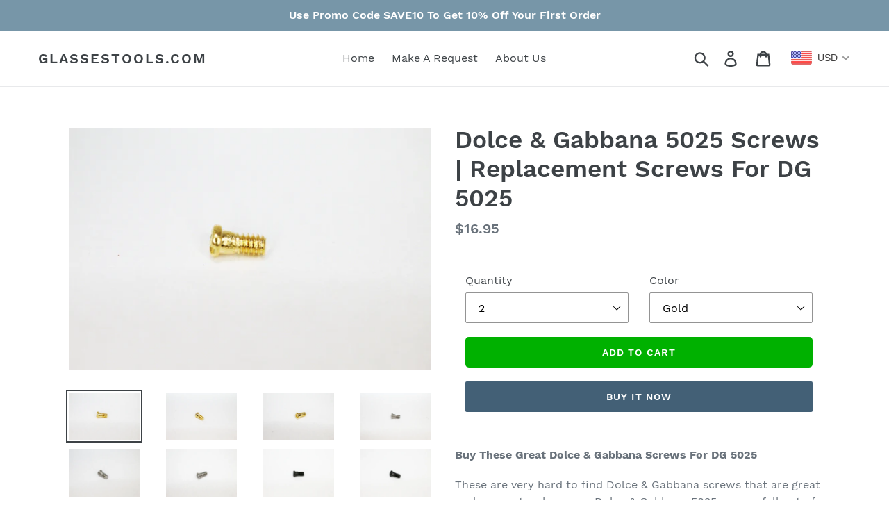

--- FILE ---
content_type: text/html; charset=utf-8
request_url: https://www.glassestools.com/products/dolce-gabbana-5025-screws-replacement-screws-for-dg-5025
body_size: 46039
content:
<!doctype html>
<html class="no-js" lang="en">
<head>
<!-- This site is optimized with Yoast SEO for Shopify -->
<title>Dolce &amp; Gabbana 5025 Screws | Replacement Screws For DG 5025 - glassestools.com</title>
<meta name="description" content="Buy These Great Dolce &amp;amp; Gabbana Screws For DG 5025 These are very hard to find Dolce &amp;amp; Gabbana screws that are great replacements when your Dolce &amp;amp; Gabbana 5025 screws fall out of the arm hinges. It’s very common for these Dolce Gabbana 5025 screws to loosen up and fall out when you open and close the arms" />
<link rel="canonical" href="https://www.glassestools.com/products/dolce-gabbana-5025-screws-replacement-screws-for-dg-5025"/>
<meta name="robots" content="index, follow, max-image-preview:large, max-snippet:-1, max-video-preview:-1"/>
<meta property="og:site_name" content="glassestools.com" />
<meta property="og:url" content="https://www.glassestools.com/products/dolce-gabbana-5025-screws-replacement-screws-for-dg-5025" />
<meta property="og:locale" content="en_US" />
<meta property="og:type" content="website" />
<meta property="og:title" content="Dolce &amp; Gabbana 5025 Screws | Replacement Screws For DG 5025 - glassestools.com" />
<meta property="og:description" content="Buy These Great Dolce &amp;amp; Gabbana Screws For DG 5025 These are very hard to find Dolce &amp;amp; Gabbana screws that are great replacements when your Dolce &amp;amp; Gabbana 5025 screws fall out of the arm hinges. It’s very common for these Dolce Gabbana 5025 screws to loosen up and fall out when you open and close the arms" />
<meta property="og:image" content="https://www.glassestools.com/cdn/shop/products/IMG_6692_4b6d935d-2cae-45c9-baf4-f38a23e205cc.JPG?v=1589305817" />
<meta property="og:image:height" content="3648" />
<meta property="og:image:width" content="5472" />
<meta property="og:availability" content="instock" />
<meta property="product:availability" content="instock" />
<meta property="product:condition" content="new" />
<meta property="product:price:amount" content="16.95" />
<meta property="product:price:currency" content="USD" />
<meta name="twitter:card" content="summary_large_image" />
<!-- Yoast SEO extracts AggregateRating from Shopify standard metafields and adds that to Schema.org output. -->
<script type="application/ld+json" id="yoast-schema-graph">
{
"@context": "https://schema.org",
"@graph": [{
	"@type": "Organization",
	"@id": "https://www.glassestools.com/#/schema/organization/1",
	"url": "https://www.glassestools.com",
	"name": "GlassesTools",
	"sameAs": []
},

{
	"@type": "WebSite",
	"@id": "https://www.glassestools.com/#/schema/website/1",
	"url": "https://www.glassestools.com",
	"name": "glassestools.com",
	"potentialAction": {
		"@type": "SearchAction",
		"target": "https://www.glassestools.com/search?q={search_term_string}",
		"query-input": "required name=search_term_string"
	},

	"publisher": {
		"@id": "https://www.glassestools.com/#/schema/organization/1"
	},
	"inLanguage": "en"
},
{
	"@type": "ItemPage",
	"@id": "https:\/\/www.glassestools.com\/products\/dolce-gabbana-5025-screws-replacement-screws-for-dg-5025",
	"url": "https:\/\/www.glassestools.com\/products\/dolce-gabbana-5025-screws-replacement-screws-for-dg-5025",
	"name": "Dolce \u0026amp; Gabbana 5025 Screws | Replacement Screws For DG 5025 - glassestools.com",
	"description": "Buy These Great Dolce \u0026amp;amp; Gabbana Screws For DG 5025 These are very hard to find Dolce \u0026amp;amp; Gabbana screws that are great replacements when your Dolce \u0026amp;amp; Gabbana 5025 screws fall out of the arm hinges. It’s very common for these Dolce Gabbana 5025 screws to loosen up and fall out when you open and close the arms",
	"datePublished": "2020-05-12T10:50:08-07:00",
	"breadcrumb": {
		"@id": "https:\/\/www.glassestools.com\/products\/dolce-gabbana-5025-screws-replacement-screws-for-dg-5025\/#\/schema\/breadcrumb"
	},
	"primaryImageOfPage": {
		"@id": "https://www.glassestools.com/#/schema/ImageObject/7314785271888"
	},
	"image": [{
		"@id": "https://www.glassestools.com/#/schema/ImageObject/7314785271888"
	}],
	"isPartOf": {
		"@id": "https://www.glassestools.com/#/schema/website/1"
	}
},


{
	"@type": "ImageObject",
	"@id": "https://www.glassestools.com/#/schema/ImageObject/7314785271888",
	"url": "https:\/\/www.glassestools.com\/cdn\/shop\/products\/IMG_6692_4b6d935d-2cae-45c9-baf4-f38a23e205cc.JPG?v=1589305817",
	"contentUrl": "https:\/\/www.glassestools.com\/cdn\/shop\/products\/IMG_6692_4b6d935d-2cae-45c9-baf4-f38a23e205cc.JPG?v=1589305817",
	"width": 5472,
	"height": 3648
},
	{
	"@type": "Product",
	"@id": "https:\/\/www.glassestools.com\/products\/dolce-gabbana-5025-screws-replacement-screws-for-dg-5025\/#\/schema\/Product",
	"mainEntityOfPage": {
		"@id": "https:\/\/www.glassestools.com\/products\/dolce-gabbana-5025-screws-replacement-screws-for-dg-5025"
	},
	"name": "Dolce \u0026 Gabbana 5025 Screws | Replacement Screws For DG 5025",
	"description": "Buy These Great Dolce \u0026amp;amp; Gabbana Screws For DG 5025 These are very hard to find Dolce \u0026amp;amp; Gabbana screws that are great replacements when your Dolce \u0026amp;amp; Gabbana 5025 screws fall out of the arm hinges. It’s very common for these Dolce Gabbana 5025 screws to loosen up and fall out when you open and close the arms",

	"image": [{ "@id": "https://www.glassestools.com/#/schema/ImageObject/7314785271888" }],
"aggregateRating": {
		"@type": "AggregateRating",
		"ratingValue": 5.0,
		"reviewCount": 2
	},
	"offers": [
		{
		"@type": "Offer",
		"name": "Dolce \u0026 Gabbana 5025 Screws | Replacement Screws For DG 5025 - 2 \/ Gold",
		"availability": "https://schema.org/InStock",
		"priceSpecification": {
			"@type": "PriceSpecification",
			"valueAddedTaxIncluded": true,
			"price": 16.95,
			"priceCurrency": "USD"
		},
		"seller": { "@id": "https://www.glassestools.com/#/schema/organization/1" },
		"url": "https:\/\/www.glassestools.com\/products\/dolce-gabbana-5025-screws-replacement-screws-for-dg-5025?variant=32365485031504",
		"checkoutPageURLTemplate": "https:\/\/www.glassestools.com\/cart\/add?id=32365485031504\u0026quantity=1"
	}, {
		"@type": "Offer",
		"name": "Dolce \u0026 Gabbana 5025 Screws | Replacement Screws For DG 5025 - 2 \/ Silver",
		"availability": "https://schema.org/InStock",
		"priceSpecification": {
			"@type": "PriceSpecification",
			"valueAddedTaxIncluded": true,
			"price": 16.95,
			"priceCurrency": "USD"
		},
		"seller": { "@id": "https://www.glassestools.com/#/schema/organization/1" },
		"url": "https:\/\/www.glassestools.com\/products\/dolce-gabbana-5025-screws-replacement-screws-for-dg-5025?variant=32365485064272",
		"checkoutPageURLTemplate": "https:\/\/www.glassestools.com\/cart\/add?id=32365485064272\u0026quantity=1"
	}, {
		"@type": "Offer",
		"name": "Dolce \u0026 Gabbana 5025 Screws | Replacement Screws For DG 5025 - 2 \/ Black",
		"availability": "https://schema.org/InStock",
		"priceSpecification": {
			"@type": "PriceSpecification",
			"valueAddedTaxIncluded": true,
			"price": 16.95,
			"priceCurrency": "USD"
		},
		"seller": { "@id": "https://www.glassestools.com/#/schema/organization/1" },
		"url": "https:\/\/www.glassestools.com\/products\/dolce-gabbana-5025-screws-replacement-screws-for-dg-5025?variant=32365485097040",
		"checkoutPageURLTemplate": "https:\/\/www.glassestools.com\/cart\/add?id=32365485097040\u0026quantity=1"
	}, {
		"@type": "Offer",
		"name": "Dolce \u0026 Gabbana 5025 Screws | Replacement Screws For DG 5025 - 1 \/ Gold",
		"availability": "https://schema.org/InStock",
		"priceSpecification": {
			"@type": "PriceSpecification",
			"valueAddedTaxIncluded": true,
			"price": 13.95,
			"priceCurrency": "USD"
		},
		"seller": { "@id": "https://www.glassestools.com/#/schema/organization/1" },
		"url": "https:\/\/www.glassestools.com\/products\/dolce-gabbana-5025-screws-replacement-screws-for-dg-5025?variant=32365485129808",
		"checkoutPageURLTemplate": "https:\/\/www.glassestools.com\/cart\/add?id=32365485129808\u0026quantity=1"
	}, {
		"@type": "Offer",
		"name": "Dolce \u0026 Gabbana 5025 Screws | Replacement Screws For DG 5025 - 1 \/ Silver",
		"availability": "https://schema.org/InStock",
		"priceSpecification": {
			"@type": "PriceSpecification",
			"valueAddedTaxIncluded": true,
			"price": 13.95,
			"priceCurrency": "USD"
		},
		"seller": { "@id": "https://www.glassestools.com/#/schema/organization/1" },
		"url": "https:\/\/www.glassestools.com\/products\/dolce-gabbana-5025-screws-replacement-screws-for-dg-5025?variant=32365485162576",
		"checkoutPageURLTemplate": "https:\/\/www.glassestools.com\/cart\/add?id=32365485162576\u0026quantity=1"
	}, {
		"@type": "Offer",
		"name": "Dolce \u0026 Gabbana 5025 Screws | Replacement Screws For DG 5025 - 1 \/ Black",
		"availability": "https://schema.org/InStock",
		"priceSpecification": {
			"@type": "PriceSpecification",
			"valueAddedTaxIncluded": true,
			"price": 13.95,
			"priceCurrency": "USD"
		},
		"seller": { "@id": "https://www.glassestools.com/#/schema/organization/1" },
		"url": "https:\/\/www.glassestools.com\/products\/dolce-gabbana-5025-screws-replacement-screws-for-dg-5025?variant=32365485195344",
		"checkoutPageURLTemplate": "https:\/\/www.glassestools.com\/cart\/add?id=32365485195344\u0026quantity=1"
	}, {
		"@type": "Offer",
		"name": "Dolce \u0026 Gabbana 5025 Screws | Replacement Screws For DG 5025 - 3 \/ Gold",
		"availability": "https://schema.org/InStock",
		"priceSpecification": {
			"@type": "PriceSpecification",
			"valueAddedTaxIncluded": true,
			"price": 19.95,
			"priceCurrency": "USD"
		},
		"seller": { "@id": "https://www.glassestools.com/#/schema/organization/1" },
		"url": "https:\/\/www.glassestools.com\/products\/dolce-gabbana-5025-screws-replacement-screws-for-dg-5025?variant=32365485228112",
		"checkoutPageURLTemplate": "https:\/\/www.glassestools.com\/cart\/add?id=32365485228112\u0026quantity=1"
	}, {
		"@type": "Offer",
		"name": "Dolce \u0026 Gabbana 5025 Screws | Replacement Screws For DG 5025 - 3 \/ Silver",
		"availability": "https://schema.org/InStock",
		"priceSpecification": {
			"@type": "PriceSpecification",
			"valueAddedTaxIncluded": true,
			"price": 19.95,
			"priceCurrency": "USD"
		},
		"seller": { "@id": "https://www.glassestools.com/#/schema/organization/1" },
		"url": "https:\/\/www.glassestools.com\/products\/dolce-gabbana-5025-screws-replacement-screws-for-dg-5025?variant=32365485260880",
		"checkoutPageURLTemplate": "https:\/\/www.glassestools.com\/cart\/add?id=32365485260880\u0026quantity=1"
	}, {
		"@type": "Offer",
		"name": "Dolce \u0026 Gabbana 5025 Screws | Replacement Screws For DG 5025 - 3 \/ Black",
		"availability": "https://schema.org/InStock",
		"priceSpecification": {
			"@type": "PriceSpecification",
			"valueAddedTaxIncluded": true,
			"price": 19.95,
			"priceCurrency": "USD"
		},
		"seller": { "@id": "https://www.glassestools.com/#/schema/organization/1" },
		"url": "https:\/\/www.glassestools.com\/products\/dolce-gabbana-5025-screws-replacement-screws-for-dg-5025?variant=32365485293648",
		"checkoutPageURLTemplate": "https:\/\/www.glassestools.com\/cart\/add?id=32365485293648\u0026quantity=1"
	}, {
		"@type": "Offer",
		"name": "Dolce \u0026 Gabbana 5025 Screws | Replacement Screws For DG 5025 - 4 \/ Gold",
		"availability": "https://schema.org/InStock",
		"priceSpecification": {
			"@type": "PriceSpecification",
			"valueAddedTaxIncluded": true,
			"price": 21.95,
			"priceCurrency": "USD"
		},
		"seller": { "@id": "https://www.glassestools.com/#/schema/organization/1" },
		"url": "https:\/\/www.glassestools.com\/products\/dolce-gabbana-5025-screws-replacement-screws-for-dg-5025?variant=32365485326416",
		"checkoutPageURLTemplate": "https:\/\/www.glassestools.com\/cart\/add?id=32365485326416\u0026quantity=1"
	}, {
		"@type": "Offer",
		"name": "Dolce \u0026 Gabbana 5025 Screws | Replacement Screws For DG 5025 - 4 \/ Silver",
		"availability": "https://schema.org/InStock",
		"priceSpecification": {
			"@type": "PriceSpecification",
			"valueAddedTaxIncluded": true,
			"price": 21.95,
			"priceCurrency": "USD"
		},
		"seller": { "@id": "https://www.glassestools.com/#/schema/organization/1" },
		"url": "https:\/\/www.glassestools.com\/products\/dolce-gabbana-5025-screws-replacement-screws-for-dg-5025?variant=32365485359184",
		"checkoutPageURLTemplate": "https:\/\/www.glassestools.com\/cart\/add?id=32365485359184\u0026quantity=1"
	}, {
		"@type": "Offer",
		"name": "Dolce \u0026 Gabbana 5025 Screws | Replacement Screws For DG 5025 - 4 \/ Black",
		"availability": "https://schema.org/InStock",
		"priceSpecification": {
			"@type": "PriceSpecification",
			"valueAddedTaxIncluded": true,
			"price": 21.95,
			"priceCurrency": "USD"
		},
		"seller": { "@id": "https://www.glassestools.com/#/schema/organization/1" },
		"url": "https:\/\/www.glassestools.com\/products\/dolce-gabbana-5025-screws-replacement-screws-for-dg-5025?variant=32365485391952",
		"checkoutPageURLTemplate": "https:\/\/www.glassestools.com\/cart\/add?id=32365485391952\u0026quantity=1"
	}
	],
	"url": "https:\/\/www.glassestools.com\/products\/dolce-gabbana-5025-screws-replacement-screws-for-dg-5025"
},

{
	"@type": "ImageObject",
	"@id": "https://www.glassestools.com/#/schema/ImageObject/7314785271888",
	"url": "https:\/\/www.glassestools.com\/cdn\/shop\/products\/IMG_6692_4b6d935d-2cae-45c9-baf4-f38a23e205cc.JPG?v=1589305817",
	"contentUrl": "https:\/\/www.glassestools.com\/cdn\/shop\/products\/IMG_6692_4b6d935d-2cae-45c9-baf4-f38a23e205cc.JPG?v=1589305817",
	"width": 5472,
	"height": 3648
},
	{
	"@type": "BreadcrumbList",
	"@id": "https:\/\/www.glassestools.com\/products\/dolce-gabbana-5025-screws-replacement-screws-for-dg-5025\/#\/schema\/breadcrumb",
	"itemListElement": [
		{
			"@type": "ListItem",
			"name": "glassestools.com",
			"item": "https:\/\/www.glassestools.com",
			"position": 1
		},
{
			"@type": "ListItem",
			"name": "Dolce \u0026 Gabbana 5025 Screws | Replacement Screws For DG 5025",
			"position": 2
		}

	]
}]}
</script>
<!--/ Yoast SEO -->

  <meta charset="utf-8">
  <meta http-equiv="X-UA-Compatible" content="IE=edge,chrome=1">
  <meta name="viewport" content="width=device-width,initial-scale=1">
  <meta name="theme-color" content="#436076"><!-- /snippets/social-meta-tags.liquid -->




<meta property="og:site_name" content="glassestools.com">
<meta property="og:url" content="https://www.glassestools.com/products/dolce-gabbana-5025-screws-replacement-screws-for-dg-5025">
<meta property="og:title" content="Dolce & Gabbana 5025 Screws | Replacement Screws For DG 5025">
<meta property="og:type" content="product">
<meta property="og:description" content="Buy These Great Dolce &amp;amp; Gabbana Screws For DG 5025 These are very hard to find Dolce &amp;amp; Gabbana screws that are great replacements when your Dolce &amp;amp; Gabbana 5025 screws fall out of the arm hinges. It’s very common for these Dolce Gabbana 5025 screws to loosen up and fall out when you open and close the arms ">

  <meta property="og:price:amount" content="13.95">
  <meta property="og:price:currency" content="USD">

<meta property="og:image" content="http://www.glassestools.com/cdn/shop/products/IMG_6692_4b6d935d-2cae-45c9-baf4-f38a23e205cc_1200x1200.JPG?v=1589305817"><meta property="og:image" content="http://www.glassestools.com/cdn/shop/products/IMG_6693_1c9c28ab-2113-41cf-bb45-64977aca281f_1200x1200.JPG?v=1589305817"><meta property="og:image" content="http://www.glassestools.com/cdn/shop/products/IMG_6695_a99e60f6-9508-43ec-b944-5416c54dfcfd_1200x1200.JPG?v=1589305817">
<meta property="og:image:secure_url" content="https://www.glassestools.com/cdn/shop/products/IMG_6692_4b6d935d-2cae-45c9-baf4-f38a23e205cc_1200x1200.JPG?v=1589305817"><meta property="og:image:secure_url" content="https://www.glassestools.com/cdn/shop/products/IMG_6693_1c9c28ab-2113-41cf-bb45-64977aca281f_1200x1200.JPG?v=1589305817"><meta property="og:image:secure_url" content="https://www.glassestools.com/cdn/shop/products/IMG_6695_a99e60f6-9508-43ec-b944-5416c54dfcfd_1200x1200.JPG?v=1589305817">


<meta name="twitter:card" content="summary_large_image">
<meta name="twitter:title" content="Dolce & Gabbana 5025 Screws | Replacement Screws For DG 5025">
<meta name="twitter:description" content="Buy These Great Dolce &amp;amp; Gabbana Screws For DG 5025 These are very hard to find Dolce &amp;amp; Gabbana screws that are great replacements when your Dolce &amp;amp; Gabbana 5025 screws fall out of the arm hinges. It’s very common for these Dolce Gabbana 5025 screws to loosen up and fall out when you open and close the arms ">


  <link href="//www.glassestools.com/cdn/shop/t/2/assets/theme.scss.css?v=69901498870072180461699954731" rel="stylesheet" type="text/css" media="all" />

  <script>
    var theme = {
      strings: {
        addToCart: "Add to cart",
        soldOut: "Sold out",
        unavailable: "Unavailable",
        regularPrice: "Regular price",
        sale: "Sale",
        showMore: "Show More",
        showLess: "Show Less",
        addressError: "Error looking up that address",
        addressNoResults: "No results for that address",
        addressQueryLimit: "You have exceeded the Google API usage limit. Consider upgrading to a \u003ca href=\"https:\/\/developers.google.com\/maps\/premium\/usage-limits\"\u003ePremium Plan\u003c\/a\u003e.",
        authError: "There was a problem authenticating your Google Maps account.",
        newWindow: "Opens in a new window.",
        external: "Opens external website.",
        newWindowExternal: "Opens external website in a new window."
      },
      moneyFormat: "\u003cspan class=money\u003e${{amount}}\u003c\/span\u003e"
    }

    document.documentElement.className = document.documentElement.className.replace('no-js', 'js');
  </script><script src="//www.glassestools.com/cdn/shop/t/2/assets/lazysizes.js?v=68441465964607740661601960226" async="async"></script>
  <script src="//www.glassestools.com/cdn/shop/t/2/assets/vendor.js?v=121857302354663160541601960228" defer="defer"></script>
  <script src="//www.glassestools.com/cdn/shop/t/2/assets/theme.js?v=34079308146853762781639424544" defer="defer"></script>

  

<script>window.performance && window.performance.mark && window.performance.mark('shopify.content_for_header.start');</script><meta name="google-site-verification" content="aFMpOOd_UGCk5m0593NyIRE_LLpnX9p57oIJ1nriSpk">
<meta id="shopify-digital-wallet" name="shopify-digital-wallet" content="/8598519888/digital_wallets/dialog">
<meta name="shopify-checkout-api-token" content="8ecaeace2b6c54108fd9eee132868ca8">
<meta id="in-context-paypal-metadata" data-shop-id="8598519888" data-venmo-supported="false" data-environment="production" data-locale="en_US" data-paypal-v4="true" data-currency="USD">
<link rel="alternate" type="application/json+oembed" href="https://www.glassestools.com/products/dolce-gabbana-5025-screws-replacement-screws-for-dg-5025.oembed">
<script async="async" src="/checkouts/internal/preloads.js?locale=en-US"></script>
<link rel="preconnect" href="https://shop.app" crossorigin="anonymous">
<script async="async" src="https://shop.app/checkouts/internal/preloads.js?locale=en-US&shop_id=8598519888" crossorigin="anonymous"></script>
<script id="shopify-features" type="application/json">{"accessToken":"8ecaeace2b6c54108fd9eee132868ca8","betas":["rich-media-storefront-analytics"],"domain":"www.glassestools.com","predictiveSearch":true,"shopId":8598519888,"locale":"en"}</script>
<script>var Shopify = Shopify || {};
Shopify.shop = "glassestools-com.myshopify.com";
Shopify.locale = "en";
Shopify.currency = {"active":"USD","rate":"1.0"};
Shopify.country = "US";
Shopify.theme = {"name":"Copy of Debut-06-10-2020","id":83690225744,"schema_name":"Debut","schema_version":"11.1.4","theme_store_id":796,"role":"main"};
Shopify.theme.handle = "null";
Shopify.theme.style = {"id":null,"handle":null};
Shopify.cdnHost = "www.glassestools.com/cdn";
Shopify.routes = Shopify.routes || {};
Shopify.routes.root = "/";</script>
<script type="module">!function(o){(o.Shopify=o.Shopify||{}).modules=!0}(window);</script>
<script>!function(o){function n(){var o=[];function n(){o.push(Array.prototype.slice.apply(arguments))}return n.q=o,n}var t=o.Shopify=o.Shopify||{};t.loadFeatures=n(),t.autoloadFeatures=n()}(window);</script>
<script>
  window.ShopifyPay = window.ShopifyPay || {};
  window.ShopifyPay.apiHost = "shop.app\/pay";
  window.ShopifyPay.redirectState = null;
</script>
<script id="shop-js-analytics" type="application/json">{"pageType":"product"}</script>
<script defer="defer" async type="module" src="//www.glassestools.com/cdn/shopifycloud/shop-js/modules/v2/client.init-shop-cart-sync_CG-L-Qzi.en.esm.js"></script>
<script defer="defer" async type="module" src="//www.glassestools.com/cdn/shopifycloud/shop-js/modules/v2/chunk.common_B8yXDTDb.esm.js"></script>
<script type="module">
  await import("//www.glassestools.com/cdn/shopifycloud/shop-js/modules/v2/client.init-shop-cart-sync_CG-L-Qzi.en.esm.js");
await import("//www.glassestools.com/cdn/shopifycloud/shop-js/modules/v2/chunk.common_B8yXDTDb.esm.js");

  window.Shopify.SignInWithShop?.initShopCartSync?.({"fedCMEnabled":true,"windoidEnabled":true});

</script>
<script>
  window.Shopify = window.Shopify || {};
  if (!window.Shopify.featureAssets) window.Shopify.featureAssets = {};
  window.Shopify.featureAssets['shop-js'] = {"shop-cart-sync":["modules/v2/client.shop-cart-sync_C7TtgCZT.en.esm.js","modules/v2/chunk.common_B8yXDTDb.esm.js"],"shop-button":["modules/v2/client.shop-button_aOcg-RjH.en.esm.js","modules/v2/chunk.common_B8yXDTDb.esm.js"],"init-shop-email-lookup-coordinator":["modules/v2/client.init-shop-email-lookup-coordinator_D-37GF_a.en.esm.js","modules/v2/chunk.common_B8yXDTDb.esm.js"],"init-fed-cm":["modules/v2/client.init-fed-cm_DGh7x7ZX.en.esm.js","modules/v2/chunk.common_B8yXDTDb.esm.js"],"init-windoid":["modules/v2/client.init-windoid_C5PxDKWE.en.esm.js","modules/v2/chunk.common_B8yXDTDb.esm.js"],"shop-toast-manager":["modules/v2/client.shop-toast-manager_BmSBWum3.en.esm.js","modules/v2/chunk.common_B8yXDTDb.esm.js"],"shop-cash-offers":["modules/v2/client.shop-cash-offers_DkchToOx.en.esm.js","modules/v2/chunk.common_B8yXDTDb.esm.js","modules/v2/chunk.modal_dvVUSHam.esm.js"],"init-shop-cart-sync":["modules/v2/client.init-shop-cart-sync_CG-L-Qzi.en.esm.js","modules/v2/chunk.common_B8yXDTDb.esm.js"],"avatar":["modules/v2/client.avatar_BTnouDA3.en.esm.js"],"shop-login-button":["modules/v2/client.shop-login-button_DrVPCwAQ.en.esm.js","modules/v2/chunk.common_B8yXDTDb.esm.js","modules/v2/chunk.modal_dvVUSHam.esm.js"],"pay-button":["modules/v2/client.pay-button_Cw45D1uM.en.esm.js","modules/v2/chunk.common_B8yXDTDb.esm.js"],"init-customer-accounts":["modules/v2/client.init-customer-accounts_BNYsaOzg.en.esm.js","modules/v2/client.shop-login-button_DrVPCwAQ.en.esm.js","modules/v2/chunk.common_B8yXDTDb.esm.js","modules/v2/chunk.modal_dvVUSHam.esm.js"],"checkout-modal":["modules/v2/client.checkout-modal_NoX7b1qq.en.esm.js","modules/v2/chunk.common_B8yXDTDb.esm.js","modules/v2/chunk.modal_dvVUSHam.esm.js"],"init-customer-accounts-sign-up":["modules/v2/client.init-customer-accounts-sign-up_pIEGEpjr.en.esm.js","modules/v2/client.shop-login-button_DrVPCwAQ.en.esm.js","modules/v2/chunk.common_B8yXDTDb.esm.js","modules/v2/chunk.modal_dvVUSHam.esm.js"],"init-shop-for-new-customer-accounts":["modules/v2/client.init-shop-for-new-customer-accounts_BIu2e6le.en.esm.js","modules/v2/client.shop-login-button_DrVPCwAQ.en.esm.js","modules/v2/chunk.common_B8yXDTDb.esm.js","modules/v2/chunk.modal_dvVUSHam.esm.js"],"shop-follow-button":["modules/v2/client.shop-follow-button_B6YY9G4U.en.esm.js","modules/v2/chunk.common_B8yXDTDb.esm.js","modules/v2/chunk.modal_dvVUSHam.esm.js"],"lead-capture":["modules/v2/client.lead-capture_o2hOda6W.en.esm.js","modules/v2/chunk.common_B8yXDTDb.esm.js","modules/v2/chunk.modal_dvVUSHam.esm.js"],"shop-login":["modules/v2/client.shop-login_DA8-MZ-E.en.esm.js","modules/v2/chunk.common_B8yXDTDb.esm.js","modules/v2/chunk.modal_dvVUSHam.esm.js"],"payment-terms":["modules/v2/client.payment-terms_BFsudFhJ.en.esm.js","modules/v2/chunk.common_B8yXDTDb.esm.js","modules/v2/chunk.modal_dvVUSHam.esm.js"]};
</script>
<script>(function() {
  var isLoaded = false;
  function asyncLoad() {
    if (isLoaded) return;
    isLoaded = true;
    var urls = ["\/\/static.zotabox.com\/7\/0\/703b1b2ef9e68e7c4d6f672589504756\/widgets.js?shop=glassestools-com.myshopify.com","https:\/\/cdn.tabarn.app\/cdn\/cartscount\/live\/cartscount.min.js?shop=glassestools-com.myshopify.com","\/\/cdn.shopify.com\/proxy\/dcb3802b5bc0820a50eba83979d0af545e4a6e9321168aace365d607f240f223\/huracdn.com\/js\/script.min.js?v=1.0.8\u0026shop=glassestools-com.myshopify.com\u0026sp-cache-control=cHVibGljLCBtYXgtYWdlPTkwMA"];
    for (var i = 0; i < urls.length; i++) {
      var s = document.createElement('script');
      s.type = 'text/javascript';
      s.async = true;
      s.src = urls[i];
      var x = document.getElementsByTagName('script')[0];
      x.parentNode.insertBefore(s, x);
    }
  };
  if(window.attachEvent) {
    window.attachEvent('onload', asyncLoad);
  } else {
    window.addEventListener('load', asyncLoad, false);
  }
})();</script>
<script id="__st">var __st={"a":8598519888,"offset":-28800,"reqid":"93f5e8f3-dde6-4903-855d-b90c6ec59f0b-1768253385","pageurl":"www.glassestools.com\/products\/dolce-gabbana-5025-screws-replacement-screws-for-dg-5025","u":"5403147a0b2f","p":"product","rtyp":"product","rid":4611121512528};</script>
<script>window.ShopifyPaypalV4VisibilityTracking = true;</script>
<script id="captcha-bootstrap">!function(){'use strict';const t='contact',e='account',n='new_comment',o=[[t,t],['blogs',n],['comments',n],[t,'customer']],c=[[e,'customer_login'],[e,'guest_login'],[e,'recover_customer_password'],[e,'create_customer']],r=t=>t.map((([t,e])=>`form[action*='/${t}']:not([data-nocaptcha='true']) input[name='form_type'][value='${e}']`)).join(','),a=t=>()=>t?[...document.querySelectorAll(t)].map((t=>t.form)):[];function s(){const t=[...o],e=r(t);return a(e)}const i='password',u='form_key',d=['recaptcha-v3-token','g-recaptcha-response','h-captcha-response',i],f=()=>{try{return window.sessionStorage}catch{return}},m='__shopify_v',_=t=>t.elements[u];function p(t,e,n=!1){try{const o=window.sessionStorage,c=JSON.parse(o.getItem(e)),{data:r}=function(t){const{data:e,action:n}=t;return t[m]||n?{data:e,action:n}:{data:t,action:n}}(c);for(const[e,n]of Object.entries(r))t.elements[e]&&(t.elements[e].value=n);n&&o.removeItem(e)}catch(o){console.error('form repopulation failed',{error:o})}}const l='form_type',E='cptcha';function T(t){t.dataset[E]=!0}const w=window,h=w.document,L='Shopify',v='ce_forms',y='captcha';let A=!1;((t,e)=>{const n=(g='f06e6c50-85a8-45c8-87d0-21a2b65856fe',I='https://cdn.shopify.com/shopifycloud/storefront-forms-hcaptcha/ce_storefront_forms_captcha_hcaptcha.v1.5.2.iife.js',D={infoText:'Protected by hCaptcha',privacyText:'Privacy',termsText:'Terms'},(t,e,n)=>{const o=w[L][v],c=o.bindForm;if(c)return c(t,g,e,D).then(n);var r;o.q.push([[t,g,e,D],n]),r=I,A||(h.body.append(Object.assign(h.createElement('script'),{id:'captcha-provider',async:!0,src:r})),A=!0)});var g,I,D;w[L]=w[L]||{},w[L][v]=w[L][v]||{},w[L][v].q=[],w[L][y]=w[L][y]||{},w[L][y].protect=function(t,e){n(t,void 0,e),T(t)},Object.freeze(w[L][y]),function(t,e,n,w,h,L){const[v,y,A,g]=function(t,e,n){const i=e?o:[],u=t?c:[],d=[...i,...u],f=r(d),m=r(i),_=r(d.filter((([t,e])=>n.includes(e))));return[a(f),a(m),a(_),s()]}(w,h,L),I=t=>{const e=t.target;return e instanceof HTMLFormElement?e:e&&e.form},D=t=>v().includes(t);t.addEventListener('submit',(t=>{const e=I(t);if(!e)return;const n=D(e)&&!e.dataset.hcaptchaBound&&!e.dataset.recaptchaBound,o=_(e),c=g().includes(e)&&(!o||!o.value);(n||c)&&t.preventDefault(),c&&!n&&(function(t){try{if(!f())return;!function(t){const e=f();if(!e)return;const n=_(t);if(!n)return;const o=n.value;o&&e.removeItem(o)}(t);const e=Array.from(Array(32),(()=>Math.random().toString(36)[2])).join('');!function(t,e){_(t)||t.append(Object.assign(document.createElement('input'),{type:'hidden',name:u})),t.elements[u].value=e}(t,e),function(t,e){const n=f();if(!n)return;const o=[...t.querySelectorAll(`input[type='${i}']`)].map((({name:t})=>t)),c=[...d,...o],r={};for(const[a,s]of new FormData(t).entries())c.includes(a)||(r[a]=s);n.setItem(e,JSON.stringify({[m]:1,action:t.action,data:r}))}(t,e)}catch(e){console.error('failed to persist form',e)}}(e),e.submit())}));const S=(t,e)=>{t&&!t.dataset[E]&&(n(t,e.some((e=>e===t))),T(t))};for(const o of['focusin','change'])t.addEventListener(o,(t=>{const e=I(t);D(e)&&S(e,y())}));const B=e.get('form_key'),M=e.get(l),P=B&&M;t.addEventListener('DOMContentLoaded',(()=>{const t=y();if(P)for(const e of t)e.elements[l].value===M&&p(e,B);[...new Set([...A(),...v().filter((t=>'true'===t.dataset.shopifyCaptcha))])].forEach((e=>S(e,t)))}))}(h,new URLSearchParams(w.location.search),n,t,e,['guest_login'])})(!0,!0)}();</script>
<script integrity="sha256-4kQ18oKyAcykRKYeNunJcIwy7WH5gtpwJnB7kiuLZ1E=" data-source-attribution="shopify.loadfeatures" defer="defer" src="//www.glassestools.com/cdn/shopifycloud/storefront/assets/storefront/load_feature-a0a9edcb.js" crossorigin="anonymous"></script>
<script crossorigin="anonymous" defer="defer" src="//www.glassestools.com/cdn/shopifycloud/storefront/assets/shopify_pay/storefront-65b4c6d7.js?v=20250812"></script>
<script data-source-attribution="shopify.dynamic_checkout.dynamic.init">var Shopify=Shopify||{};Shopify.PaymentButton=Shopify.PaymentButton||{isStorefrontPortableWallets:!0,init:function(){window.Shopify.PaymentButton.init=function(){};var t=document.createElement("script");t.src="https://www.glassestools.com/cdn/shopifycloud/portable-wallets/latest/portable-wallets.en.js",t.type="module",document.head.appendChild(t)}};
</script>
<script data-source-attribution="shopify.dynamic_checkout.buyer_consent">
  function portableWalletsHideBuyerConsent(e){var t=document.getElementById("shopify-buyer-consent"),n=document.getElementById("shopify-subscription-policy-button");t&&n&&(t.classList.add("hidden"),t.setAttribute("aria-hidden","true"),n.removeEventListener("click",e))}function portableWalletsShowBuyerConsent(e){var t=document.getElementById("shopify-buyer-consent"),n=document.getElementById("shopify-subscription-policy-button");t&&n&&(t.classList.remove("hidden"),t.removeAttribute("aria-hidden"),n.addEventListener("click",e))}window.Shopify?.PaymentButton&&(window.Shopify.PaymentButton.hideBuyerConsent=portableWalletsHideBuyerConsent,window.Shopify.PaymentButton.showBuyerConsent=portableWalletsShowBuyerConsent);
</script>
<script>
  function portableWalletsCleanup(e){e&&e.src&&console.error("Failed to load portable wallets script "+e.src);var t=document.querySelectorAll("shopify-accelerated-checkout .shopify-payment-button__skeleton, shopify-accelerated-checkout-cart .wallet-cart-button__skeleton"),e=document.getElementById("shopify-buyer-consent");for(let e=0;e<t.length;e++)t[e].remove();e&&e.remove()}function portableWalletsNotLoadedAsModule(e){e instanceof ErrorEvent&&"string"==typeof e.message&&e.message.includes("import.meta")&&"string"==typeof e.filename&&e.filename.includes("portable-wallets")&&(window.removeEventListener("error",portableWalletsNotLoadedAsModule),window.Shopify.PaymentButton.failedToLoad=e,"loading"===document.readyState?document.addEventListener("DOMContentLoaded",window.Shopify.PaymentButton.init):window.Shopify.PaymentButton.init())}window.addEventListener("error",portableWalletsNotLoadedAsModule);
</script>

<script type="module" src="https://www.glassestools.com/cdn/shopifycloud/portable-wallets/latest/portable-wallets.en.js" onError="portableWalletsCleanup(this)" crossorigin="anonymous"></script>
<script nomodule>
  document.addEventListener("DOMContentLoaded", portableWalletsCleanup);
</script>

<link id="shopify-accelerated-checkout-styles" rel="stylesheet" media="screen" href="https://www.glassestools.com/cdn/shopifycloud/portable-wallets/latest/accelerated-checkout-backwards-compat.css" crossorigin="anonymous">
<style id="shopify-accelerated-checkout-cart">
        #shopify-buyer-consent {
  margin-top: 1em;
  display: inline-block;
  width: 100%;
}

#shopify-buyer-consent.hidden {
  display: none;
}

#shopify-subscription-policy-button {
  background: none;
  border: none;
  padding: 0;
  text-decoration: underline;
  font-size: inherit;
  cursor: pointer;
}

#shopify-subscription-policy-button::before {
  box-shadow: none;
}

      </style>

<script>window.performance && window.performance.mark && window.performance.mark('shopify.content_for_header.end');</script>
<script type="text/javascript">window.moneyFormat = "<span class=money>${{amount}}</span>";
    window.globoAlsoBoughtMoneyFormat = "<span class=money>${{amount}}</span>";
    window.shopCurrency = "USD";
    window.curCurrency = "USD";
    window.assetsUrl = '//www.glassestools.com/cdn/shop/t/2/assets/';
    window.globoAlsoBoughtRootUrl = '';
  </script>
  <link href="//www.glassestools.com/cdn/shop/t/2/assets/globo.alsobought.css?v=118434008325805523231606873234" rel="stylesheet" type="text/css" media="all" />  <script src="//www.glassestools.com/cdn/shop/t/2/assets/globo.alsobought.js?v=133294937774869436751604684990" data-instant-track type="text/javascript"></script>
  <script data-instant-track>
    var globoAlsoBought = new globoAlsoBought({
      apiUrl: "https://related-products.globosoftware.net/v2/public/api",
      shop: "glassestools-com.myshopify.com",
      domain: "www.glassestools.com",
      view_name: 'globo.related',
      cart_properties_name: 'utm_source',
      cart_properties_value: 'globoRelatedProducts',
      manualRecommendations: {},
      discount: false,
      redirect: true,
      exclude_tags: [],
      carousel_items: 6,
      carousel_autoplay: false,
      productBoughtTogether: {
        enable: false,
        limit: 10,
        random: false,
        template: 2,
        thisItem: true,
        conditions: ["bought_together","manual","vendor","type","collection","tags","global"]
      },
      productRelated: {
        enable: true,
        limit: 2,
        random: false,
        template: 1,
        thisItem: false,
        conditions: ["manual"]
      },
      cart: {
        enable: false,
        limit: 10,
        random: false,
        template: 3,
        conditions: ["manual"],
        products: []
      },product: {
          id: 4611121512528,
          title: "Dolce \u0026 Gabbana 5025 Screws | Replacement Screws For DG 5025",
          handle: "dolce-gabbana-5025-screws-replacement-screws-for-dg-5025",
          price: 1395,
          compare_at_price: null,
          images: ["//www.glassestools.com/cdn/shop/products/IMG_6692_4b6d935d-2cae-45c9-baf4-f38a23e205cc.JPG?v=1589305817"],
          variants: [{"id":32365485031504,"title":"2 \/ Gold","option1":"2","option2":"Gold","option3":null,"sku":null,"requires_shipping":true,"taxable":true,"featured_image":null,"available":true,"name":"Dolce \u0026 Gabbana 5025 Screws | Replacement Screws For DG 5025 - 2 \/ Gold","public_title":"2 \/ Gold","options":["2","Gold"],"price":1695,"weight":142,"compare_at_price":null,"inventory_management":"shopify","barcode":null,"requires_selling_plan":false,"selling_plan_allocations":[]},{"id":32365485064272,"title":"2 \/ Silver","option1":"2","option2":"Silver","option3":null,"sku":null,"requires_shipping":true,"taxable":true,"featured_image":null,"available":true,"name":"Dolce \u0026 Gabbana 5025 Screws | Replacement Screws For DG 5025 - 2 \/ Silver","public_title":"2 \/ Silver","options":["2","Silver"],"price":1695,"weight":142,"compare_at_price":null,"inventory_management":"shopify","barcode":null,"requires_selling_plan":false,"selling_plan_allocations":[]},{"id":32365485097040,"title":"2 \/ Black","option1":"2","option2":"Black","option3":null,"sku":null,"requires_shipping":true,"taxable":true,"featured_image":null,"available":true,"name":"Dolce \u0026 Gabbana 5025 Screws | Replacement Screws For DG 5025 - 2 \/ Black","public_title":"2 \/ Black","options":["2","Black"],"price":1695,"weight":142,"compare_at_price":null,"inventory_management":"shopify","barcode":null,"requires_selling_plan":false,"selling_plan_allocations":[]},{"id":32365485129808,"title":"1 \/ Gold","option1":"1","option2":"Gold","option3":null,"sku":null,"requires_shipping":true,"taxable":true,"featured_image":null,"available":true,"name":"Dolce \u0026 Gabbana 5025 Screws | Replacement Screws For DG 5025 - 1 \/ Gold","public_title":"1 \/ Gold","options":["1","Gold"],"price":1395,"weight":142,"compare_at_price":null,"inventory_management":"shopify","barcode":null,"requires_selling_plan":false,"selling_plan_allocations":[]},{"id":32365485162576,"title":"1 \/ Silver","option1":"1","option2":"Silver","option3":null,"sku":null,"requires_shipping":true,"taxable":true,"featured_image":null,"available":true,"name":"Dolce \u0026 Gabbana 5025 Screws | Replacement Screws For DG 5025 - 1 \/ Silver","public_title":"1 \/ Silver","options":["1","Silver"],"price":1395,"weight":142,"compare_at_price":null,"inventory_management":"shopify","barcode":null,"requires_selling_plan":false,"selling_plan_allocations":[]},{"id":32365485195344,"title":"1 \/ Black","option1":"1","option2":"Black","option3":null,"sku":null,"requires_shipping":true,"taxable":true,"featured_image":null,"available":true,"name":"Dolce \u0026 Gabbana 5025 Screws | Replacement Screws For DG 5025 - 1 \/ Black","public_title":"1 \/ Black","options":["1","Black"],"price":1395,"weight":142,"compare_at_price":null,"inventory_management":"shopify","barcode":null,"requires_selling_plan":false,"selling_plan_allocations":[]},{"id":32365485228112,"title":"3 \/ Gold","option1":"3","option2":"Gold","option3":null,"sku":null,"requires_shipping":true,"taxable":true,"featured_image":null,"available":true,"name":"Dolce \u0026 Gabbana 5025 Screws | Replacement Screws For DG 5025 - 3 \/ Gold","public_title":"3 \/ Gold","options":["3","Gold"],"price":1995,"weight":142,"compare_at_price":null,"inventory_management":"shopify","barcode":null,"requires_selling_plan":false,"selling_plan_allocations":[]},{"id":32365485260880,"title":"3 \/ Silver","option1":"3","option2":"Silver","option3":null,"sku":null,"requires_shipping":true,"taxable":true,"featured_image":{"id":15141554520144,"product_id":4611121512528,"position":22,"created_at":"2020-05-12T10:50:16-07:00","updated_at":"2020-05-12T10:50:17-07:00","alt":null,"width":5472,"height":3648,"src":"\/\/www.glassestools.com\/cdn\/shop\/products\/IMG_6266_6cf50d36-bb48-40c1-925b-512e5a073758.JPG?v=1589305817","variant_ids":[32365485260880]},"available":true,"name":"Dolce \u0026 Gabbana 5025 Screws | Replacement Screws For DG 5025 - 3 \/ Silver","public_title":"3 \/ Silver","options":["3","Silver"],"price":1995,"weight":142,"compare_at_price":null,"inventory_management":"shopify","barcode":null,"featured_media":{"alt":null,"id":7314786091088,"position":22,"preview_image":{"aspect_ratio":1.5,"height":3648,"width":5472,"src":"\/\/www.glassestools.com\/cdn\/shop\/products\/IMG_6266_6cf50d36-bb48-40c1-925b-512e5a073758.JPG?v=1589305817"}},"requires_selling_plan":false,"selling_plan_allocations":[]},{"id":32365485293648,"title":"3 \/ Black","option1":"3","option2":"Black","option3":null,"sku":null,"requires_shipping":true,"taxable":true,"featured_image":{"id":15141554618448,"product_id":4611121512528,"position":25,"created_at":"2020-05-12T10:50:16-07:00","updated_at":"2020-05-12T10:50:18-07:00","alt":null,"width":5472,"height":3648,"src":"\/\/www.glassestools.com\/cdn\/shop\/products\/IMG_6243_cf75f5f1-277c-4b89-a64f-ea8412bd4658.JPG?v=1589305818","variant_ids":[32365485293648]},"available":true,"name":"Dolce \u0026 Gabbana 5025 Screws | Replacement Screws For DG 5025 - 3 \/ Black","public_title":"3 \/ Black","options":["3","Black"],"price":1995,"weight":142,"compare_at_price":null,"inventory_management":"shopify","barcode":null,"featured_media":{"alt":null,"id":7314786222160,"position":25,"preview_image":{"aspect_ratio":1.5,"height":3648,"width":5472,"src":"\/\/www.glassestools.com\/cdn\/shop\/products\/IMG_6243_cf75f5f1-277c-4b89-a64f-ea8412bd4658.JPG?v=1589305818"}},"requires_selling_plan":false,"selling_plan_allocations":[]},{"id":32365485326416,"title":"4 \/ Gold","option1":"4","option2":"Gold","option3":null,"sku":null,"requires_shipping":true,"taxable":true,"featured_image":{"id":15141554716752,"product_id":4611121512528,"position":28,"created_at":"2020-05-12T10:50:17-07:00","updated_at":"2020-05-12T10:50:18-07:00","alt":null,"width":5472,"height":3648,"src":"\/\/www.glassestools.com\/cdn\/shop\/products\/IMG_6690_917474c1-ae1b-48d1-952c-33d0d3cf706f.JPG?v=1589305818","variant_ids":[32365485326416]},"available":true,"name":"Dolce \u0026 Gabbana 5025 Screws | Replacement Screws For DG 5025 - 4 \/ Gold","public_title":"4 \/ Gold","options":["4","Gold"],"price":2195,"weight":142,"compare_at_price":null,"inventory_management":"shopify","barcode":null,"featured_media":{"alt":null,"id":7314786320464,"position":28,"preview_image":{"aspect_ratio":1.5,"height":3648,"width":5472,"src":"\/\/www.glassestools.com\/cdn\/shop\/products\/IMG_6690_917474c1-ae1b-48d1-952c-33d0d3cf706f.JPG?v=1589305818"}},"requires_selling_plan":false,"selling_plan_allocations":[]},{"id":32365485359184,"title":"4 \/ Silver","option1":"4","option2":"Silver","option3":null,"sku":null,"requires_shipping":true,"taxable":true,"featured_image":{"id":15141554847824,"product_id":4611121512528,"position":30,"created_at":"2020-05-12T10:50:17-07:00","updated_at":"2020-05-12T10:50:18-07:00","alt":null,"width":5472,"height":3648,"src":"\/\/www.glassestools.com\/cdn\/shop\/products\/IMG_6274_3ed98faa-4b27-46cd-ac02-ec7b5c505395.JPG?v=1589305818","variant_ids":[32365485359184]},"available":true,"name":"Dolce \u0026 Gabbana 5025 Screws | Replacement Screws For DG 5025 - 4 \/ Silver","public_title":"4 \/ Silver","options":["4","Silver"],"price":2195,"weight":142,"compare_at_price":null,"inventory_management":"shopify","barcode":null,"featured_media":{"alt":null,"id":7314786386000,"position":30,"preview_image":{"aspect_ratio":1.5,"height":3648,"width":5472,"src":"\/\/www.glassestools.com\/cdn\/shop\/products\/IMG_6274_3ed98faa-4b27-46cd-ac02-ec7b5c505395.JPG?v=1589305818"}},"requires_selling_plan":false,"selling_plan_allocations":[]},{"id":32365485391952,"title":"4 \/ Black","option1":"4","option2":"Black","option3":null,"sku":null,"requires_shipping":true,"taxable":true,"featured_image":{"id":15141555044432,"product_id":4611121512528,"position":33,"created_at":"2020-05-12T10:50:17-07:00","updated_at":"2020-05-12T10:50:18-07:00","alt":null,"width":5472,"height":3648,"src":"\/\/www.glassestools.com\/cdn\/shop\/products\/IMG_6248_7a1e1d87-1dc2-4f1a-933f-9b8316df7446.JPG?v=1589305818","variant_ids":[32365485391952]},"available":true,"name":"Dolce \u0026 Gabbana 5025 Screws | Replacement Screws For DG 5025 - 4 \/ Black","public_title":"4 \/ Black","options":["4","Black"],"price":2195,"weight":142,"compare_at_price":null,"inventory_management":"shopify","barcode":null,"featured_media":{"alt":null,"id":7314786484304,"position":33,"preview_image":{"aspect_ratio":1.5,"height":3648,"width":5472,"src":"\/\/www.glassestools.com\/cdn\/shop\/products\/IMG_6248_7a1e1d87-1dc2-4f1a-933f-9b8316df7446.JPG?v=1589305818"}},"requires_selling_plan":false,"selling_plan_allocations":[]}],
          available: true,
          vendor: "glassestools.com",
          product_type: "Sunglasses Parts",
          tags: [],
          collection:"dolce-gabbana-glasses-repair-repair-dolce-gabbana-sunglasses"},no_image_url: "https://cdn.shopify.com/s/images/admin/no-image-large.gif"
    });
  </script>
  <script src="//www.glassestools.com/cdn/shop/t/2/assets/globo.alsobought.data.js?v=4926091530077111101604801735" data-instant-track type="text/javascript"></script>
  
  
  <!-- Facebook Pixel Code -->
<script>
  !function(f,b,e,v,n,t,s)
  {if(f.fbq)return;n=f.fbq=function(){n.callMethod? 
  n.callMethod.apply(n,arguments):n.queue.push(arguments)};
  if(!f._fbq)f._fbq=n;n.push=n;n.loaded=!0;n.version='2.0';
  n.queue=[];t=b.createElement(e);t.async=!0;
  t.src=v;s=b.getElementsByTagName(e)[0];
  s.parentNode.insertBefore(t,s)}(window, document,'script',
  'https://connect.facebook.net/en_US/fbevents.js');
  fbq('init', '2148063408785619');
  fbq('track', 'PageView');
</script>
<noscript><img height="1" width="1" style="display:none"
  src="https://www.facebook.com/tr?id=2148063408785619&ev=PageView&noscript=1"
/></noscript>
<!-- End Facebook Pixel Code -->

  
  
  <!-- Global site tag (gtag.js) - Google Ads: 986973576 -->
<script async src="https://www.googletagmanager.com/gtag/js?id=AW-986973576"></script>
<script>
  window.dataLayer = window.dataLayer || [];
  function gtag(){dataLayer.push(arguments);}
  gtag('js', new Date());

  gtag('config', 'AW-986973576');
</script>

  
<!-- "snippets/booster-common.liquid" was not rendered, the associated app was uninstalled -->
<script async src="https://pagead2.googlesyndication.com/pagead/js/adsbygoogle.js?client=ca-pub-1036455216765953"
     crossorigin="anonymous"></script>
<!-- BEGIN app block: shopify://apps/beast-currency-converter/blocks/doubly/267afa86-a419-4d5b-a61b-556038e7294d -->


	<script>
		var DoublyGlobalCurrency, catchXHR = true, bccAppVersion = 1;
       	var DoublyGlobal = {
			theme : 'flags_theme',
			spanClass : 'money',
			cookieName : '_g1566236515',
			ratesUrl :  'https://init.grizzlyapps.com/9e32c84f0db4f7b1eb40c32bdb0bdea9',
			geoUrl : 'https://currency.grizzlyapps.com/83d400c612f9a099fab8f76dcab73a48',
			shopCurrency : 'USD',
            allowedCurrencies : '["USD","EUR","GBP","CAD","AUD"]',
			countriesJSON : '[]',
			currencyMessage : 'All orders are processed in USD. While the content of your cart is currently displayed in <span class="selected-currency"></span>, you will checkout using USD at the most current exchange rate.',
            currencyFormat : 'money_format',
			euroFormat : 'amount',
            removeDecimals : 0,
            roundDecimals : 0,
            roundTo : '99',
            autoSwitch : 0,
			showPriceOnHover : 0,
            showCurrencyMessage : false,
			hideConverter : '',
			forceJqueryLoad : false,
			beeketing : true,
			themeScript : '',
			customerScriptBefore : '',
			customerScriptAfter : '',
			debug: false
		};

		<!-- inline script: fixes + various plugin js functions -->
		DoublyGlobal.themeScript = "if(DoublyGlobal.debug) debugger;if(!window.jQueryGrizzly) { var script = document.createElement('script'); script.type = \"text\/javascript\"; script.src = \"\/\/ajax.googleapis.com\/ajax\/libs\/jquery\/1.11.1\/jquery.min.js\"; document.getElementsByTagName('head')[0].appendChild(script); } var right = 35; var searchRight = 0; var accountPresentMargin = ''; if(jQueryGrizzly('.site-header__icons-wrapper .site-header__account').length!==0) { right = 80; searchRight = 45; accountPresentMargin = '.site-header__icons-wrapper {margin-right: -30px;} .doubly-wrapper { padding-left:15px; } @media screen and (min-width:750px) and (max-width:900px) { .logo--center .doubly-nice-select.slim .current .flags {display:none;} } @media screen and (max-width:400px) { .doubly-wrapper { padding-left:10px; margin-right:-5px; right:0px; } .site-header__icons-wrapper .doubly-wrapper .doubly-nice-select:after { content:none; } } @media screen and (max-width:350px) { .doubly-wrapper { right:0px !important; } }'; } jQueryGrizzly('head').append('<style> .doubly-wrapper {position: absolute; margin-top: -10px; top: 50%; right: '+right+'px;} .logo--left .site-header__search {padding-right: '+(searchRight+130)+'px !important;} '+accountPresentMargin+' @media screen and (min-width:801px) and (max-width:950px) { .logo--left .doubly-nice-select.slim .current .flags {display:none;} .logo--left .site-header__search {padding-right: '+(searchRight+90)+'px;} } @media screen and (min-width:750px) and (max-width:800px) { .logo--left .doubly-nice-select:after {border: 0px;} .logo--left .doubly-nice-select {padding-right: 0px !important;} .logo--left .doubly-nice-select.slim .current .flags {display:none;} .logo--left .site-header__search {padding-right: '+(searchRight+70)+'px;} } @media screen and (max-width:749px) { .site-header .grid .grid__item.medium-up--one-quarter:last-child {width: 70% ;} .site-header .grid .grid__item.medium-up--one-quarter {width: 30% ;} .doubly-wrapper {float: none; display: inline-block; position: relative; right:-5px ;margin-top:0 ;top:0; vertical-align: middle;} .site-header__icons-wrapper {margin-right: -10px;} .site-header__cart { padding-right:10px !important; } } @media screen and (max-width:749px) and (min-width:381px) { .site-header__cart { padding-right:10px !important; } } @media screen and (max-width:381px) { .doubly-nice-select.slim .current .flags {display:none;} } @media screen and (max-width:350px) { .doubly-wrapper .doubly-nice-select { padding-right:3px !important; } .site-header__icons-wrapper .doubly-nice-select:after { content:none; } } <\/style>'); var setRelative = false; if (jQueryGrizzly('.site-header__icons-wrapper .site-header__cart').css('position') == 'relative') { setRelative = true; } if (setRelative) { jQueryGrizzly('head').append('<style> @media screen and (max-width:1050px) and (min-width:800px) { .doubly-wrapper .doubly-nice-select::after { display:none; } } @media screen and (min-width:750px) { .logo--left .site-header__search { padding-right:0px !important; } .site-header__icons-wrapper .doubly-nice-select.slim .current .flags { display:initial !important; } .site-header__icons-wrapper .doubly-wrapper { position:relative; float:none; display:inline-block; margin:0; right:0; top:0; } } @media screen and (min-width:382px) and (max-width:749px) { .doubly-wrapper { width:110px; top:2px; margin-left:-15px; } } @media screen and (max-width:350px) { .doubly-wrapper .doubly-nice-select.right .list { right:-30px; } } <\/style>'); } if (jQueryGrizzly('.cart .doubly-message').length==0) { jQueryGrizzly('.cart .cart__footer').before('<div class=\"doubly-message\"><\/div>'); } jQueryGrizzly('.site-header__icons-wrapper a.site-header__cart').after('<div class=\"doubly-wrapper\"><\/div>'); function afterCurrencySwitcherInit() { jQueryGrizzly('.doubly-wrapper .doubly-nice-select').addClass('slim'); } function reinterpretMoney() { jQueryGrizzly('.grid-view-item.product-card .price.price--listing dd>.price-item').each(function() { if(jQueryGrizzly(this).text().trim().length > 0 && jQueryGrizzly(this).find('span.money').length==0 && jQueryGrizzly(this).text().trim().indexOf('<span class=money>') !== -1) { var initialText = jQueryGrizzly(this).text().trim(); jQueryGrizzly(this).html(initialText); } }); jQueryGrizzly('.template-search .price.price--listing dd>.price-item').each(function() { if(jQueryGrizzly(this).text().trim().length > 0 && jQueryGrizzly(this).find('span.money').length==0 && jQueryGrizzly(this).text().trim().indexOf('<span class=money>') !== -1) { var initialText = jQueryGrizzly(this).text().trim(); jQueryGrizzly(this).html(initialText); } }); } reinterpretMoney(); setTimeout(function() { reinterpretMoney(); },1000);";
                    DoublyGlobal.initNiceSelect = function(){
                        !function(e) {
                            e.fn.niceSelect = function() {
                                this.each(function() {
                                    var s = e(this);
                                    var t = s.next()
                                    , n = s.find('option')
                                    , a = s.find('option:selected');
                                    t.find('.current').html('<span class="flags flags-' + a.data('country') + '"></span> &nbsp;' + a.data('display') || a.text());
                                }),
                                e(document).off('.nice_select'),
                                e(document).on('click.nice_select', '.doubly-nice-select.doubly-nice-select', function(s) {
                                    var t = e(this);
                                    e('.doubly-nice-select').not(t).removeClass('open'),
                                    t.toggleClass('open'),
                                    t.hasClass('open') ? (t.find('.option'),
                                    t.find('.focus').removeClass('focus'),
                                    t.find('.selected').addClass('focus')) : t.focus()
                                }),
                                e(document).on('click.nice_select', function(s) {
                                    0 === e(s.target).closest('.doubly-nice-select').length && e('.doubly-nice-select').removeClass('open').find('.option')
                                }),
                                e(document).on('click.nice_select', '.doubly-nice-select .option', function(s) {
                                    var t = e(this);
                                    e('.doubly-nice-select').each(function() {
                                        var s = e(this).find('.option[data-value="' + t.data('value') + '"]')
                                        , n = s.closest('.doubly-nice-select');
                                        n.find('.selected').removeClass('selected'),
                                        s.addClass('selected');
                                        var a = '<span class="flags flags-' + s.data('country') + '"></span> &nbsp;' + s.data('display') || s.text();
                                        n.find('.current').html(a),
                                        n.prev('select').val(s.data('value')).trigger('change')
                                    })
                                }),
                                e(document).on('keydown.nice_select', '.doubly-nice-select', function(s) {
                                    var t = e(this)
                                    , n = e(t.find('.focus') || t.find('.list .option.selected'));
                                    if (32 == s.keyCode || 13 == s.keyCode)
                                        return t.hasClass('open') ? n.trigger('click') : t.trigger('click'),
                                        !1;
                                    if (40 == s.keyCode)
                                        return t.hasClass('open') ? n.next().length > 0 && (t.find('.focus').removeClass('focus'),
                                        n.next().addClass('focus')) : t.trigger('click'),
                                        !1;
                                    if (38 == s.keyCode)
                                        return t.hasClass('open') ? n.prev().length > 0 && (t.find('.focus').removeClass('focus'),
                                        n.prev().addClass('focus')) : t.trigger('click'),
                                        !1;
                                    if (27 == s.keyCode)
                                        t.hasClass('open') && t.trigger('click');
                                    else if (9 == s.keyCode && t.hasClass('open'))
                                        return !1
                                })
                            }
                        }(jQueryGrizzly);
                    };
                DoublyGlobal.addSelect = function(){
                    /* add select in select wrapper or body */  
                    if (jQueryGrizzly('.doubly-wrapper').length>0) { 
                        var doublyWrapper = '.doubly-wrapper';
                    } else if (jQueryGrizzly('.doubly-float').length==0) {
                        var doublyWrapper = '.doubly-float';
                        jQueryGrizzly('body').append('<div class="doubly-float"></div>');
                    }
                    document.querySelectorAll(doublyWrapper).forEach(function(el) {
                        el.insertAdjacentHTML('afterbegin', '<select class="currency-switcher right" name="doubly-currencies"><option value="USD" data-country="United-States" data-currency-symbol="&#36;" data-display="USD">US Dollar</option><option value="EUR" data-country="European-Union" data-currency-symbol="&#8364;" data-display="EUR">Euro</option><option value="GBP" data-country="United-Kingdom" data-currency-symbol="&#163;" data-display="GBP">British Pound Sterling</option><option value="CAD" data-country="Canada" data-currency-symbol="&#36;" data-display="CAD">Canadian Dollar</option><option value="AUD" data-country="Australia" data-currency-symbol="&#36;" data-display="AUD">Australian Dollar</option></select> <div class="doubly-nice-select currency-switcher right" data-nosnippet> <span class="current notranslate"></span> <ul class="list"> <li class="option notranslate" data-value="USD" data-country="United-States" data-currency-symbol="&#36;" data-display="USD"><span class="flags flags-United-States"></span> &nbsp;US Dollar</li><li class="option notranslate" data-value="EUR" data-country="European-Union" data-currency-symbol="&#8364;" data-display="EUR"><span class="flags flags-European-Union"></span> &nbsp;Euro</li><li class="option notranslate" data-value="GBP" data-country="United-Kingdom" data-currency-symbol="&#163;" data-display="GBP"><span class="flags flags-United-Kingdom"></span> &nbsp;British Pound Sterling</li><li class="option notranslate" data-value="CAD" data-country="Canada" data-currency-symbol="&#36;" data-display="CAD"><span class="flags flags-Canada"></span> &nbsp;Canadian Dollar</li><li class="option notranslate" data-value="AUD" data-country="Australia" data-currency-symbol="&#36;" data-display="AUD"><span class="flags flags-Australia"></span> &nbsp;Australian Dollar</li> </ul> </div>');
                    });
                }
		var bbb = "";
	</script>
	
	
	<!-- inline styles -->
	<style> 
		
		.flags{background-image:url("https://cdn.shopify.com/extensions/01997e3d-dbe8-7f57-a70f-4120f12c2b07/currency-54/assets/currency-flags.png")}
		.flags-small{background-image:url("https://cdn.shopify.com/extensions/01997e3d-dbe8-7f57-a70f-4120f12c2b07/currency-54/assets/currency-flags-small.png")}
		select.currency-switcher{display:none}.doubly-nice-select{-webkit-tap-highlight-color:transparent;background-color:#fff;border-radius:5px;border:1px solid #e8e8e8;box-sizing:border-box;cursor:pointer;display:block;float:left;font-family:"Helvetica Neue",Arial;font-size:14px;font-weight:400;height:42px;line-height:40px;outline:0;padding-left:12px;padding-right:30px;position:relative;text-align:left!important;transition:none;/*transition:all .2s ease-in-out;*/-webkit-user-select:none;-moz-user-select:none;-ms-user-select:none;user-select:none;white-space:nowrap;width:auto}.doubly-nice-select:hover{border-color:#dbdbdb}.doubly-nice-select.open,.doubly-nice-select:active,.doubly-nice-select:focus{border-color:#88bfff}.doubly-nice-select:after{border-bottom:2px solid #999;border-right:2px solid #999;content:"";display:block;height:5px;box-sizing:content-box;pointer-events:none;position:absolute;right:14px;top:16px;-webkit-transform-origin:66% 66%;transform-origin:66% 66%;-webkit-transform:rotate(45deg);transform:rotate(45deg);transition:transform .15s ease-in-out;width:5px}.doubly-nice-select.open:after{-webkit-transform:rotate(-135deg);transform:rotate(-135deg)}.doubly-nice-select.open .list{opacity:1;pointer-events:auto;-webkit-transform:scale(1) translateY(0);transform:scale(1) translateY(0); z-index:1000000 !important;}.doubly-nice-select.disabled{border-color:#ededed;color:#999;pointer-events:none}.doubly-nice-select.disabled:after{border-color:#ccc}.doubly-nice-select.wide{width:100%}.doubly-nice-select.wide .list{left:0!important;right:0!important}.doubly-nice-select.right{float:right}.doubly-nice-select.right .list{left:auto;right:0}.doubly-nice-select.small{font-size:12px;height:36px;line-height:34px}.doubly-nice-select.small:after{height:4px;width:4px}.flags-Afghanistan,.flags-Albania,.flags-Algeria,.flags-Andorra,.flags-Angola,.flags-Antigua-and-Barbuda,.flags-Argentina,.flags-Armenia,.flags-Aruba,.flags-Australia,.flags-Austria,.flags-Azerbaijan,.flags-Bahamas,.flags-Bahrain,.flags-Bangladesh,.flags-Barbados,.flags-Belarus,.flags-Belgium,.flags-Belize,.flags-Benin,.flags-Bermuda,.flags-Bhutan,.flags-Bitcoin,.flags-Bolivia,.flags-Bosnia-and-Herzegovina,.flags-Botswana,.flags-Brazil,.flags-Brunei,.flags-Bulgaria,.flags-Burkina-Faso,.flags-Burundi,.flags-Cambodia,.flags-Cameroon,.flags-Canada,.flags-Cape-Verde,.flags-Cayman-Islands,.flags-Central-African-Republic,.flags-Chad,.flags-Chile,.flags-China,.flags-Colombia,.flags-Comoros,.flags-Congo-Democratic,.flags-Congo-Republic,.flags-Costa-Rica,.flags-Cote-d_Ivoire,.flags-Croatia,.flags-Cuba,.flags-Curacao,.flags-Cyprus,.flags-Czech-Republic,.flags-Denmark,.flags-Djibouti,.flags-Dominica,.flags-Dominican-Republic,.flags-East-Timor,.flags-Ecuador,.flags-Egypt,.flags-El-Salvador,.flags-Equatorial-Guinea,.flags-Eritrea,.flags-Estonia,.flags-Ethiopia,.flags-European-Union,.flags-Falkland-Islands,.flags-Fiji,.flags-Finland,.flags-France,.flags-Gabon,.flags-Gambia,.flags-Georgia,.flags-Germany,.flags-Ghana,.flags-Gibraltar,.flags-Grecee,.flags-Grenada,.flags-Guatemala,.flags-Guernsey,.flags-Guinea,.flags-Guinea-Bissau,.flags-Guyana,.flags-Haiti,.flags-Honduras,.flags-Hong-Kong,.flags-Hungary,.flags-IMF,.flags-Iceland,.flags-India,.flags-Indonesia,.flags-Iran,.flags-Iraq,.flags-Ireland,.flags-Isle-of-Man,.flags-Israel,.flags-Italy,.flags-Jamaica,.flags-Japan,.flags-Jersey,.flags-Jordan,.flags-Kazakhstan,.flags-Kenya,.flags-Korea-North,.flags-Korea-South,.flags-Kosovo,.flags-Kuwait,.flags-Kyrgyzstan,.flags-Laos,.flags-Latvia,.flags-Lebanon,.flags-Lesotho,.flags-Liberia,.flags-Libya,.flags-Liechtenstein,.flags-Lithuania,.flags-Luxembourg,.flags-Macao,.flags-Macedonia,.flags-Madagascar,.flags-Malawi,.flags-Malaysia,.flags-Maldives,.flags-Mali,.flags-Malta,.flags-Marshall-Islands,.flags-Mauritania,.flags-Mauritius,.flags-Mexico,.flags-Micronesia-_Federated_,.flags-Moldova,.flags-Monaco,.flags-Mongolia,.flags-Montenegro,.flags-Morocco,.flags-Mozambique,.flags-Myanmar,.flags-Namibia,.flags-Nauru,.flags-Nepal,.flags-Netherlands,.flags-New-Zealand,.flags-Nicaragua,.flags-Niger,.flags-Nigeria,.flags-Norway,.flags-Oman,.flags-Pakistan,.flags-Palau,.flags-Panama,.flags-Papua-New-Guinea,.flags-Paraguay,.flags-Peru,.flags-Philippines,.flags-Poland,.flags-Portugal,.flags-Qatar,.flags-Romania,.flags-Russia,.flags-Rwanda,.flags-Saint-Helena,.flags-Saint-Kitts-and-Nevis,.flags-Saint-Lucia,.flags-Saint-Vincent-and-the-Grenadines,.flags-Samoa,.flags-San-Marino,.flags-Sao-Tome-and-Principe,.flags-Saudi-Arabia,.flags-Seborga,.flags-Senegal,.flags-Serbia,.flags-Seychelles,.flags-Sierra-Leone,.flags-Singapore,.flags-Slovakia,.flags-Slovenia,.flags-Solomon-Islands,.flags-Somalia,.flags-South-Africa,.flags-South-Sudan,.flags-Spain,.flags-Sri-Lanka,.flags-Sudan,.flags-Suriname,.flags-Swaziland,.flags-Sweden,.flags-Switzerland,.flags-Syria,.flags-Taiwan,.flags-Tajikistan,.flags-Tanzania,.flags-Thailand,.flags-Togo,.flags-Tonga,.flags-Trinidad-and-Tobago,.flags-Tunisia,.flags-Turkey,.flags-Turkmenistan,.flags-Tuvalu,.flags-Uganda,.flags-Ukraine,.flags-United-Arab-Emirates,.flags-United-Kingdom,.flags-United-States,.flags-Uruguay,.flags-Uzbekistan,.flags-Vanuatu,.flags-Vatican-City,.flags-Venezuela,.flags-Vietnam,.flags-Wallis-and-Futuna,.flags-XAG,.flags-XAU,.flags-XPT,.flags-Yemen,.flags-Zambia,.flags-Zimbabwe{width:30px;height:20px}.doubly-nice-select.small .option{line-height:34px;min-height:34px}.doubly-nice-select .list{background-color:#fff;border-radius:5px;box-shadow:0 0 0 1px rgba(68,68,68,.11);box-sizing:border-box;margin:4px 0 0!important;opacity:0;overflow:scroll;overflow-x:hidden;padding:0;pointer-events:none;position:absolute;top:100%;max-height:260px;left:0;-webkit-transform-origin:50% 0;transform-origin:50% 0;-webkit-transform:scale(.75) translateY(-21px);transform:scale(.75) translateY(-21px);transition:all .2s cubic-bezier(.5,0,0,1.25),opacity .15s ease-out;z-index:100000}.doubly-nice-select .current img,.doubly-nice-select .option img{vertical-align:top;padding-top:10px}.doubly-nice-select .list:hover .option:not(:hover){background-color:transparent!important}.doubly-nice-select .option{font-size:13px !important;float:none!important;text-align:left !important;margin:0px !important;font-family:Helvetica Neue,Arial !important;letter-spacing:normal;text-transform:none;display:block!important;cursor:pointer;font-weight:400;line-height:40px!important;list-style:none;min-height:40px;min-width:55px;margin-bottom:0;outline:0;padding-left:18px!important;padding-right:52px!important;text-align:left;transition:all .2s}.doubly-nice-select .option.focus,.doubly-nice-select .option.selected.focus,.doubly-nice-select .option:hover{background-color:#f6f6f6}.doubly-nice-select .option.selected{font-weight:700}.doubly-nice-select .current img{line-height:45px}.doubly-nice-select.slim{padding:0 18px 0 0;height:20px;line-height:20px;border:0;background:0 0!important}.doubly-nice-select.slim .current .flags{margin-top:0 !important}.doubly-nice-select.slim:after{right:4px;top:6px}.flags{background-repeat:no-repeat;display:block;margin:10px 4px 0 0 !important;float:left}.flags-Zimbabwe{background-position:-5px -5px}.flags-Zambia{background-position:-45px -5px}.flags-Yemen{background-position:-85px -5px}.flags-Vietnam{background-position:-125px -5px}.flags-Venezuela{background-position:-165px -5px}.flags-Vatican-City{background-position:-205px -5px}.flags-Vanuatu{background-position:-245px -5px}.flags-Uzbekistan{background-position:-285px -5px}.flags-Uruguay{background-position:-325px -5px}.flags-United-States{background-position:-365px -5px}.flags-United-Kingdom{background-position:-405px -5px}.flags-United-Arab-Emirates{background-position:-445px -5px}.flags-Ukraine{background-position:-5px -35px}.flags-Uganda{background-position:-45px -35px}.flags-Tuvalu{background-position:-85px -35px}.flags-Turkmenistan{background-position:-125px -35px}.flags-Turkey{background-position:-165px -35px}.flags-Tunisia{background-position:-205px -35px}.flags-Trinidad-and-Tobago{background-position:-245px -35px}.flags-Tonga{background-position:-285px -35px}.flags-Togo{background-position:-325px -35px}.flags-Thailand{background-position:-365px -35px}.flags-Tanzania{background-position:-405px -35px}.flags-Tajikistan{background-position:-445px -35px}.flags-Taiwan{background-position:-5px -65px}.flags-Syria{background-position:-45px -65px}.flags-Switzerland{background-position:-85px -65px}.flags-Sweden{background-position:-125px -65px}.flags-Swaziland{background-position:-165px -65px}.flags-Suriname{background-position:-205px -65px}.flags-Sudan{background-position:-245px -65px}.flags-Sri-Lanka{background-position:-285px -65px}.flags-Spain{background-position:-325px -65px}.flags-South-Sudan{background-position:-365px -65px}.flags-South-Africa{background-position:-405px -65px}.flags-Somalia{background-position:-445px -65px}.flags-Solomon-Islands{background-position:-5px -95px}.flags-Slovenia{background-position:-45px -95px}.flags-Slovakia{background-position:-85px -95px}.flags-Singapore{background-position:-125px -95px}.flags-Sierra-Leone{background-position:-165px -95px}.flags-Seychelles{background-position:-205px -95px}.flags-Serbia{background-position:-245px -95px}.flags-Senegal{background-position:-285px -95px}.flags-Saudi-Arabia{background-position:-325px -95px}.flags-Sao-Tome-and-Principe{background-position:-365px -95px}.flags-San-Marino{background-position:-405px -95px}.flags-Samoa{background-position:-445px -95px}.flags-Saint-Vincent-and-the-Grenadines{background-position:-5px -125px}.flags-Saint-Lucia{background-position:-45px -125px}.flags-Saint-Kitts-and-Nevis{background-position:-85px -125px}.flags-Rwanda{background-position:-125px -125px}.flags-Russia{background-position:-165px -125px}.flags-Romania{background-position:-205px -125px}.flags-Qatar{background-position:-245px -125px}.flags-Portugal{background-position:-285px -125px}.flags-Poland{background-position:-325px -125px}.flags-Philippines{background-position:-365px -125px}.flags-Peru{background-position:-405px -125px}.flags-Paraguay{background-position:-445px -125px}.flags-Papua-New-Guinea{background-position:-5px -155px}.flags-Panama{background-position:-45px -155px}.flags-Palau{background-position:-85px -155px}.flags-Pakistan{background-position:-125px -155px}.flags-Oman{background-position:-165px -155px}.flags-Norway{background-position:-205px -155px}.flags-Nigeria{background-position:-245px -155px}.flags-Niger{background-position:-285px -155px}.flags-Nicaragua{background-position:-325px -155px}.flags-New-Zealand{background-position:-365px -155px}.flags-Netherlands{background-position:-405px -155px}.flags-Nepal{background-position:-445px -155px}.flags-Nauru{background-position:-5px -185px}.flags-Namibia{background-position:-45px -185px}.flags-Myanmar{background-position:-85px -185px}.flags-Mozambique{background-position:-125px -185px}.flags-Morocco{background-position:-165px -185px}.flags-Montenegro{background-position:-205px -185px}.flags-Mongolia{background-position:-245px -185px}.flags-Monaco{background-position:-285px -185px}.flags-Moldova{background-position:-325px -185px}.flags-Micronesia-_Federated_{background-position:-365px -185px}.flags-Mexico{background-position:-405px -185px}.flags-Mauritius{background-position:-445px -185px}.flags-Mauritania{background-position:-5px -215px}.flags-Marshall-Islands{background-position:-45px -215px}.flags-Malta{background-position:-85px -215px}.flags-Mali{background-position:-125px -215px}.flags-Maldives{background-position:-165px -215px}.flags-Malaysia{background-position:-205px -215px}.flags-Malawi{background-position:-245px -215px}.flags-Madagascar{background-position:-285px -215px}.flags-Macedonia{background-position:-325px -215px}.flags-Luxembourg{background-position:-365px -215px}.flags-Lithuania{background-position:-405px -215px}.flags-Liechtenstein{background-position:-445px -215px}.flags-Libya{background-position:-5px -245px}.flags-Liberia{background-position:-45px -245px}.flags-Lesotho{background-position:-85px -245px}.flags-Lebanon{background-position:-125px -245px}.flags-Latvia{background-position:-165px -245px}.flags-Laos{background-position:-205px -245px}.flags-Kyrgyzstan{background-position:-245px -245px}.flags-Kuwait{background-position:-285px -245px}.flags-Kosovo{background-position:-325px -245px}.flags-Korea-South{background-position:-365px -245px}.flags-Korea-North{background-position:-405px -245px}.flags-Kiribati{width:30px;height:20px;background-position:-445px -245px}.flags-Kenya{background-position:-5px -275px}.flags-Kazakhstan{background-position:-45px -275px}.flags-Jordan{background-position:-85px -275px}.flags-Japan{background-position:-125px -275px}.flags-Jamaica{background-position:-165px -275px}.flags-Italy{background-position:-205px -275px}.flags-Israel{background-position:-245px -275px}.flags-Ireland{background-position:-285px -275px}.flags-Iraq{background-position:-325px -275px}.flags-Iran{background-position:-365px -275px}.flags-Indonesia{background-position:-405px -275px}.flags-India{background-position:-445px -275px}.flags-Iceland{background-position:-5px -305px}.flags-Hungary{background-position:-45px -305px}.flags-Honduras{background-position:-85px -305px}.flags-Haiti{background-position:-125px -305px}.flags-Guyana{background-position:-165px -305px}.flags-Guinea{background-position:-205px -305px}.flags-Guinea-Bissau{background-position:-245px -305px}.flags-Guatemala{background-position:-285px -305px}.flags-Grenada{background-position:-325px -305px}.flags-Grecee{background-position:-365px -305px}.flags-Ghana{background-position:-405px -305px}.flags-Germany{background-position:-445px -305px}.flags-Georgia{background-position:-5px -335px}.flags-Gambia{background-position:-45px -335px}.flags-Gabon{background-position:-85px -335px}.flags-France{background-position:-125px -335px}.flags-Finland{background-position:-165px -335px}.flags-Fiji{background-position:-205px -335px}.flags-Ethiopia{background-position:-245px -335px}.flags-Estonia{background-position:-285px -335px}.flags-Eritrea{background-position:-325px -335px}.flags-Equatorial-Guinea{background-position:-365px -335px}.flags-El-Salvador{background-position:-405px -335px}.flags-Egypt{background-position:-445px -335px}.flags-Ecuador{background-position:-5px -365px}.flags-East-Timor{background-position:-45px -365px}.flags-Dominican-Republic{background-position:-85px -365px}.flags-Dominica{background-position:-125px -365px}.flags-Djibouti{background-position:-165px -365px}.flags-Denmark{background-position:-205px -365px}.flags-Czech-Republic{background-position:-245px -365px}.flags-Cyprus{background-position:-285px -365px}.flags-Cuba{background-position:-325px -365px}.flags-Croatia{background-position:-365px -365px}.flags-Cote-d_Ivoire{background-position:-405px -365px}.flags-Costa-Rica{background-position:-445px -365px}.flags-Congo-Republic{background-position:-5px -395px}.flags-Congo-Democratic{background-position:-45px -395px}.flags-Comoros{background-position:-85px -395px}.flags-Colombia{background-position:-125px -395px}.flags-China{background-position:-165px -395px}.flags-Chile{background-position:-205px -395px}.flags-Chad{background-position:-245px -395px}.flags-Central-African-Republic{background-position:-285px -395px}.flags-Cape-Verde{background-position:-325px -395px}.flags-Canada{background-position:-365px -395px}.flags-Cameroon{background-position:-405px -395px}.flags-Cambodia{background-position:-445px -395px}.flags-Burundi{background-position:-5px -425px}.flags-Burkina-Faso{background-position:-45px -425px}.flags-Bulgaria{background-position:-85px -425px}.flags-Brunei{background-position:-125px -425px}.flags-Brazil{background-position:-165px -425px}.flags-Botswana{background-position:-205px -425px}.flags-Bosnia-and-Herzegovina{background-position:-245px -425px}.flags-Bolivia{background-position:-285px -425px}.flags-Bhutan{background-position:-325px -425px}.flags-Benin{background-position:-365px -425px}.flags-Belize{background-position:-405px -425px}.flags-Belgium{background-position:-445px -425px}.flags-Belarus{background-position:-5px -455px}.flags-Barbados{background-position:-45px -455px}.flags-Bangladesh{background-position:-85px -455px}.flags-Bahrain{background-position:-125px -455px}.flags-Bahamas{background-position:-165px -455px}.flags-Azerbaijan{background-position:-205px -455px}.flags-Austria{background-position:-245px -455px}.flags-Australia{background-position:-285px -455px}.flags-Armenia{background-position:-325px -455px}.flags-Argentina{background-position:-365px -455px}.flags-Antigua-and-Barbuda{background-position:-405px -455px}.flags-Andorra{background-position:-445px -455px}.flags-Algeria{background-position:-5px -485px}.flags-Albania{background-position:-45px -485px}.flags-Afghanistan{background-position:-85px -485px}.flags-Bermuda{background-position:-125px -485px}.flags-European-Union{background-position:-165px -485px}.flags-XPT{background-position:-205px -485px}.flags-XAU{background-position:-245px -485px}.flags-XAG{background-position:-285px -485px}.flags-Wallis-and-Futuna{background-position:-325px -485px}.flags-Seborga{background-position:-365px -485px}.flags-Aruba{background-position:-405px -485px}.flags-Angola{background-position:-445px -485px}.flags-Saint-Helena{background-position:-485px -5px}.flags-Macao{background-position:-485px -35px}.flags-Jersey{background-position:-485px -65px}.flags-Isle-of-Man{background-position:-485px -95px}.flags-IMF{background-position:-485px -125px}.flags-Hong-Kong{background-position:-485px -155px}.flags-Guernsey{background-position:-485px -185px}.flags-Gibraltar{background-position:-485px -215px}.flags-Falkland-Islands{background-position:-485px -245px}.flags-Curacao{background-position:-485px -275px}.flags-Cayman-Islands{background-position:-485px -305px}.flags-Bitcoin{background-position:-485px -335px}.flags-small{background-repeat:no-repeat;display:block;margin:5px 3px 0 0 !important;border:1px solid #fff;box-sizing:content-box;float:left}.doubly-nice-select.open .list .flags-small{margin-top:15px  !important}.flags-small.flags-Zimbabwe{width:15px;height:10px;background-position:0 0}.flags-small.flags-Zambia{width:15px;height:10px;background-position:-15px 0}.flags-small.flags-Yemen{width:15px;height:10px;background-position:-30px 0}.flags-small.flags-Vietnam{width:15px;height:10px;background-position:-45px 0}.flags-small.flags-Venezuela{width:15px;height:10px;background-position:-60px 0}.flags-small.flags-Vatican-City{width:15px;height:10px;background-position:-75px 0}.flags-small.flags-Vanuatu{width:15px;height:10px;background-position:-90px 0}.flags-small.flags-Uzbekistan{width:15px;height:10px;background-position:-105px 0}.flags-small.flags-Uruguay{width:15px;height:10px;background-position:-120px 0}.flags-small.flags-United-Kingdom{width:15px;height:10px;background-position:-150px 0}.flags-small.flags-United-Arab-Emirates{width:15px;height:10px;background-position:-165px 0}.flags-small.flags-Ukraine{width:15px;height:10px;background-position:0 -10px}.flags-small.flags-Uganda{width:15px;height:10px;background-position:-15px -10px}.flags-small.flags-Tuvalu{width:15px;height:10px;background-position:-30px -10px}.flags-small.flags-Turkmenistan{width:15px;height:10px;background-position:-45px -10px}.flags-small.flags-Turkey{width:15px;height:10px;background-position:-60px -10px}.flags-small.flags-Tunisia{width:15px;height:10px;background-position:-75px -10px}.flags-small.flags-Trinidad-and-Tobago{width:15px;height:10px;background-position:-90px -10px}.flags-small.flags-Tonga{width:15px;height:10px;background-position:-105px -10px}.flags-small.flags-Togo{width:15px;height:10px;background-position:-120px -10px}.flags-small.flags-Thailand{width:15px;height:10px;background-position:-135px -10px}.flags-small.flags-Tanzania{width:15px;height:10px;background-position:-150px -10px}.flags-small.flags-Tajikistan{width:15px;height:10px;background-position:-165px -10px}.flags-small.flags-Taiwan{width:15px;height:10px;background-position:0 -20px}.flags-small.flags-Syria{width:15px;height:10px;background-position:-15px -20px}.flags-small.flags-Switzerland{width:15px;height:10px;background-position:-30px -20px}.flags-small.flags-Sweden{width:15px;height:10px;background-position:-45px -20px}.flags-small.flags-Swaziland{width:15px;height:10px;background-position:-60px -20px}.flags-small.flags-Suriname{width:15px;height:10px;background-position:-75px -20px}.flags-small.flags-Sudan{width:15px;height:10px;background-position:-90px -20px}.flags-small.flags-Sri-Lanka{width:15px;height:10px;background-position:-105px -20px}.flags-small.flags-Spain{width:15px;height:10px;background-position:-120px -20px}.flags-small.flags-South-Sudan{width:15px;height:10px;background-position:-135px -20px}.flags-small.flags-South-Africa{width:15px;height:10px;background-position:-150px -20px}.flags-small.flags-Somalia{width:15px;height:10px;background-position:-165px -20px}.flags-small.flags-Solomon-Islands{width:15px;height:10px;background-position:0 -30px}.flags-small.flags-Slovenia{width:15px;height:10px;background-position:-15px -30px}.flags-small.flags-Slovakia{width:15px;height:10px;background-position:-30px -30px}.flags-small.flags-Singapore{width:15px;height:10px;background-position:-45px -30px}.flags-small.flags-Sierra-Leone{width:15px;height:10px;background-position:-60px -30px}.flags-small.flags-Seychelles{width:15px;height:10px;background-position:-75px -30px}.flags-small.flags-Serbia{width:15px;height:10px;background-position:-90px -30px}.flags-small.flags-Senegal{width:15px;height:10px;background-position:-105px -30px}.flags-small.flags-Saudi-Arabia{width:15px;height:10px;background-position:-120px -30px}.flags-small.flags-Sao-Tome-and-Principe{width:15px;height:10px;background-position:-135px -30px}.flags-small.flags-San-Marino{width:15px;height:10px;background-position:-150px -30px}.flags-small.flags-Samoa{width:15px;height:10px;background-position:-165px -30px}.flags-small.flags-Saint-Vincent-and-the-Grenadines{width:15px;height:10px;background-position:0 -40px}.flags-small.flags-Saint-Lucia{width:15px;height:10px;background-position:-15px -40px}.flags-small.flags-Saint-Kitts-and-Nevis{width:15px;height:10px;background-position:-30px -40px}.flags-small.flags-Rwanda{width:15px;height:10px;background-position:-45px -40px}.flags-small.flags-Russia{width:15px;height:10px;background-position:-60px -40px}.flags-small.flags-Romania{width:15px;height:10px;background-position:-75px -40px}.flags-small.flags-Qatar{width:15px;height:10px;background-position:-90px -40px}.flags-small.flags-Portugal{width:15px;height:10px;background-position:-105px -40px}.flags-small.flags-Poland{width:15px;height:10px;background-position:-120px -40px}.flags-small.flags-Philippines{width:15px;height:10px;background-position:-135px -40px}.flags-small.flags-Peru{width:15px;height:10px;background-position:-150px -40px}.flags-small.flags-Paraguay{width:15px;height:10px;background-position:-165px -40px}.flags-small.flags-Papua-New-Guinea{width:15px;height:10px;background-position:0 -50px}.flags-small.flags-Panama{width:15px;height:10px;background-position:-15px -50px}.flags-small.flags-Palau{width:15px;height:10px;background-position:-30px -50px}.flags-small.flags-Pakistan{width:15px;height:10px;background-position:-45px -50px}.flags-small.flags-Oman{width:15px;height:10px;background-position:-60px -50px}.flags-small.flags-Norway{width:15px;height:10px;background-position:-75px -50px}.flags-small.flags-Nigeria{width:15px;height:10px;background-position:-90px -50px}.flags-small.flags-Niger{width:15px;height:10px;background-position:-105px -50px}.flags-small.flags-Nicaragua{width:15px;height:10px;background-position:-120px -50px}.flags-small.flags-New-Zealand{width:15px;height:10px;background-position:-135px -50px}.flags-small.flags-Netherlands{width:15px;height:10px;background-position:-150px -50px}.flags-small.flags-Nepal{width:15px;height:10px;background-position:-165px -50px}.flags-small.flags-Nauru{width:15px;height:10px;background-position:0 -60px}.flags-small.flags-Namibia{width:15px;height:10px;background-position:-15px -60px}.flags-small.flags-Myanmar{width:15px;height:10px;background-position:-30px -60px}.flags-small.flags-Mozambique{width:15px;height:10px;background-position:-45px -60px}.flags-small.flags-Morocco{width:15px;height:10px;background-position:-60px -60px}.flags-small.flags-Montenegro{width:15px;height:10px;background-position:-75px -60px}.flags-small.flags-Mongolia{width:15px;height:10px;background-position:-90px -60px}.flags-small.flags-Monaco{width:15px;height:10px;background-position:-105px -60px}.flags-small.flags-Moldova{width:15px;height:10px;background-position:-120px -60px}.flags-small.flags-Micronesia-_Federated_{width:15px;height:10px;background-position:-135px -60px}.flags-small.flags-Mexico{width:15px;height:10px;background-position:-150px -60px}.flags-small.flags-Mauritius{width:15px;height:10px;background-position:-165px -60px}.flags-small.flags-Mauritania{width:15px;height:10px;background-position:0 -70px}.flags-small.flags-Marshall-Islands{width:15px;height:10px;background-position:-15px -70px}.flags-small.flags-Malta{width:15px;height:10px;background-position:-30px -70px}.flags-small.flags-Mali{width:15px;height:10px;background-position:-45px -70px}.flags-small.flags-Maldives{width:15px;height:10px;background-position:-60px -70px}.flags-small.flags-Malaysia{width:15px;height:10px;background-position:-75px -70px}.flags-small.flags-Malawi{width:15px;height:10px;background-position:-90px -70px}.flags-small.flags-Madagascar{width:15px;height:10px;background-position:-105px -70px}.flags-small.flags-Macedonia{width:15px;height:10px;background-position:-120px -70px}.flags-small.flags-Luxembourg{width:15px;height:10px;background-position:-135px -70px}.flags-small.flags-Lithuania{width:15px;height:10px;background-position:-150px -70px}.flags-small.flags-Liechtenstein{width:15px;height:10px;background-position:-165px -70px}.flags-small.flags-Libya{width:15px;height:10px;background-position:0 -80px}.flags-small.flags-Liberia{width:15px;height:10px;background-position:-15px -80px}.flags-small.flags-Lesotho{width:15px;height:10px;background-position:-30px -80px}.flags-small.flags-Lebanon{width:15px;height:10px;background-position:-45px -80px}.flags-small.flags-Latvia{width:15px;height:10px;background-position:-60px -80px}.flags-small.flags-Laos{width:15px;height:10px;background-position:-75px -80px}.flags-small.flags-Kyrgyzstan{width:15px;height:10px;background-position:-90px -80px}.flags-small.flags-Kuwait{width:15px;height:10px;background-position:-105px -80px}.flags-small.flags-Kosovo{width:15px;height:10px;background-position:-120px -80px}.flags-small.flags-Korea-South{width:15px;height:10px;background-position:-135px -80px}.flags-small.flags-Korea-North{width:15px;height:10px;background-position:-150px -80px}.flags-small.flags-Kiribati{width:15px;height:10px;background-position:-165px -80px}.flags-small.flags-Kenya{width:15px;height:10px;background-position:0 -90px}.flags-small.flags-Kazakhstan{width:15px;height:10px;background-position:-15px -90px}.flags-small.flags-Jordan{width:15px;height:10px;background-position:-30px -90px}.flags-small.flags-Japan{width:15px;height:10px;background-position:-45px -90px}.flags-small.flags-Jamaica{width:15px;height:10px;background-position:-60px -90px}.flags-small.flags-Italy{width:15px;height:10px;background-position:-75px -90px}.flags-small.flags-Israel{width:15px;height:10px;background-position:-90px -90px}.flags-small.flags-Ireland{width:15px;height:10px;background-position:-105px -90px}.flags-small.flags-Iraq{width:15px;height:10px;background-position:-120px -90px}.flags-small.flags-Iran{width:15px;height:10px;background-position:-135px -90px}.flags-small.flags-Indonesia{width:15px;height:10px;background-position:-150px -90px}.flags-small.flags-India{width:15px;height:10px;background-position:-165px -90px}.flags-small.flags-Iceland{width:15px;height:10px;background-position:0 -100px}.flags-small.flags-Hungary{width:15px;height:10px;background-position:-15px -100px}.flags-small.flags-Honduras{width:15px;height:10px;background-position:-30px -100px}.flags-small.flags-Haiti{width:15px;height:10px;background-position:-45px -100px}.flags-small.flags-Guyana{width:15px;height:10px;background-position:-60px -100px}.flags-small.flags-Guinea{width:15px;height:10px;background-position:-75px -100px}.flags-small.flags-Guinea-Bissau{width:15px;height:10px;background-position:-90px -100px}.flags-small.flags-Guatemala{width:15px;height:10px;background-position:-105px -100px}.flags-small.flags-Grenada{width:15px;height:10px;background-position:-120px -100px}.flags-small.flags-Grecee{width:15px;height:10px;background-position:-135px -100px}.flags-small.flags-Ghana{width:15px;height:10px;background-position:-150px -100px}.flags-small.flags-Germany{width:15px;height:10px;background-position:-165px -100px}.flags-small.flags-Georgia{width:15px;height:10px;background-position:0 -110px}.flags-small.flags-Gambia{width:15px;height:10px;background-position:-15px -110px}.flags-small.flags-Gabon{width:15px;height:10px;background-position:-30px -110px}.flags-small.flags-France{width:15px;height:10px;background-position:-45px -110px}.flags-small.flags-Finland{width:15px;height:10px;background-position:-60px -110px}.flags-small.flags-Fiji{width:15px;height:10px;background-position:-75px -110px}.flags-small.flags-Ethiopia{width:15px;height:10px;background-position:-90px -110px}.flags-small.flags-Estonia{width:15px;height:10px;background-position:-105px -110px}.flags-small.flags-Eritrea{width:15px;height:10px;background-position:-120px -110px}.flags-small.flags-Equatorial-Guinea{width:15px;height:10px;background-position:-135px -110px}.flags-small.flags-El-Salvador{width:15px;height:10px;background-position:-150px -110px}.flags-small.flags-Egypt{width:15px;height:10px;background-position:-165px -110px}.flags-small.flags-Ecuador{width:15px;height:10px;background-position:0 -120px}.flags-small.flags-East-Timor{width:15px;height:10px;background-position:-15px -120px}.flags-small.flags-Dominican-Republic{width:15px;height:10px;background-position:-30px -120px}.flags-small.flags-Dominica{width:15px;height:10px;background-position:-45px -120px}.flags-small.flags-Djibouti{width:15px;height:10px;background-position:-60px -120px}.flags-small.flags-Denmark{width:15px;height:10px;background-position:-75px -120px}.flags-small.flags-Czech-Republic{width:15px;height:10px;background-position:-90px -120px}.flags-small.flags-Cyprus{width:15px;height:10px;background-position:-105px -120px}.flags-small.flags-Cuba{width:15px;height:10px;background-position:-120px -120px}.flags-small.flags-Croatia{width:15px;height:10px;background-position:-135px -120px}.flags-small.flags-Cote-d_Ivoire{width:15px;height:10px;background-position:-150px -120px}.flags-small.flags-Costa-Rica{width:15px;height:10px;background-position:-165px -120px}.flags-small.flags-Congo-Republic{width:15px;height:10px;background-position:0 -130px}.flags-small.flags-Congo-Democratic{width:15px;height:10px;background-position:-15px -130px}.flags-small.flags-Comoros{width:15px;height:10px;background-position:-30px -130px}.flags-small.flags-Colombia{width:15px;height:10px;background-position:-45px -130px}.flags-small.flags-China{width:15px;height:10px;background-position:-60px -130px}.flags-small.flags-Chile{width:15px;height:10px;background-position:-75px -130px}.flags-small.flags-Chad{width:15px;height:10px;background-position:-90px -130px}.flags-small.flags-Central-African-Republic{width:15px;height:10px;background-position:-105px -130px}.flags-small.flags-Cape-Verde{width:15px;height:10px;background-position:-120px -130px}.flags-small.flags-Canada{width:15px;height:10px;background-position:-135px -130px}.flags-small.flags-Cameroon{width:15px;height:10px;background-position:-150px -130px}.flags-small.flags-Cambodia{width:15px;height:10px;background-position:-165px -130px}.flags-small.flags-Burundi{width:15px;height:10px;background-position:0 -140px}.flags-small.flags-Burkina-Faso{width:15px;height:10px;background-position:-15px -140px}.flags-small.flags-Bulgaria{width:15px;height:10px;background-position:-30px -140px}.flags-small.flags-Brunei{width:15px;height:10px;background-position:-45px -140px}.flags-small.flags-Brazil{width:15px;height:10px;background-position:-60px -140px}.flags-small.flags-Botswana{width:15px;height:10px;background-position:-75px -140px}.flags-small.flags-Bosnia-and-Herzegovina{width:15px;height:10px;background-position:-90px -140px}.flags-small.flags-Bolivia{width:15px;height:10px;background-position:-105px -140px}.flags-small.flags-Bhutan{width:15px;height:10px;background-position:-120px -140px}.flags-small.flags-Benin{width:15px;height:10px;background-position:-135px -140px}.flags-small.flags-Belize{width:15px;height:10px;background-position:-150px -140px}.flags-small.flags-Belgium{width:15px;height:10px;background-position:-165px -140px}.flags-small.flags-Belarus{width:15px;height:10px;background-position:0 -150px}.flags-small.flags-Barbados{width:15px;height:10px;background-position:-15px -150px}.flags-small.flags-Bangladesh{width:15px;height:10px;background-position:-30px -150px}.flags-small.flags-Bahrain{width:15px;height:10px;background-position:-45px -150px}.flags-small.flags-Bahamas{width:15px;height:10px;background-position:-60px -150px}.flags-small.flags-Azerbaijan{width:15px;height:10px;background-position:-75px -150px}.flags-small.flags-Austria{width:15px;height:10px;background-position:-90px -150px}.flags-small.flags-Australia{width:15px;height:10px;background-position:-105px -150px}.flags-small.flags-Armenia{width:15px;height:10px;background-position:-120px -150px}.flags-small.flags-Argentina{width:15px;height:10px;background-position:-135px -150px}.flags-small.flags-Antigua-and-Barbuda{width:15px;height:10px;background-position:-150px -150px}.flags-small.flags-Andorra{width:15px;height:10px;background-position:-165px -150px}.flags-small.flags-Algeria{width:15px;height:10px;background-position:0 -160px}.flags-small.flags-Albania{width:15px;height:10px;background-position:-15px -160px}.flags-small.flags-Afghanistan{width:15px;height:10px;background-position:-30px -160px}.flags-small.flags-Bermuda{width:15px;height:10px;background-position:-45px -160px}.flags-small.flags-European-Union{width:15px;height:10px;background-position:-60px -160px}.flags-small.flags-United-States{width:15px;height:9px;background-position:-75px -160px}.flags-small.flags-XPT{width:15px;height:10px;background-position:-90px -160px}.flags-small.flags-XAU{width:15px;height:10px;background-position:-105px -160px}.flags-small.flags-XAG{width:15px;height:10px;background-position:-120px -160px}.flags-small.flags-Wallis-and-Futuna{width:15px;height:10px;background-position:-135px -160px}.flags-small.flags-Seborga{width:15px;height:10px;background-position:-150px -160px}.flags-small.flags-Aruba{width:15px;height:10px;background-position:-165px -160px}.flags-small.flags-Angola{width:15px;height:10px;background-position:0 -170px}.flags-small.flags-Saint-Helena{width:15px;height:10px;background-position:-15px -170px}.flags-small.flags-Macao{width:15px;height:10px;background-position:-30px -170px}.flags-small.flags-Jersey{width:15px;height:10px;background-position:-45px -170px}.flags-small.flags-Isle-of-Man{width:15px;height:10px;background-position:-60px -170px}.flags-small.flags-IMF{width:15px;height:10px;background-position:-75px -170px}.flags-small.flags-Hong-Kong{width:15px;height:10px;background-position:-90px -170px}.flags-small.flags-Guernsey{width:15px;height:10px;background-position:-105px -170px}.flags-small.flags-Gibraltar{width:15px;height:10px;background-position:-120px -170px}.flags-small.flags-Falkland-Islands{width:15px;height:10px;background-position:-135px -170px}.flags-small.flags-Curacao{width:15px;height:10px;background-position:-150px -170px}.flags-small.flags-Cayman-Islands{width:15px;height:10px;background-position:-165px -170px}.flags-small.flags-Bitcoin{width:15px;height:10px;background-position:-180px 0}.doubly-float .doubly-nice-select .list{left:0;right:auto}
		
		
		.layered-currency-switcher{width:auto;float:right;padding:0 0 0 50px;margin:0px;}.layered-currency-switcher li{display:block;float:left;font-size:15px;margin:0px;}.layered-currency-switcher li button.currency-switcher-btn{width:auto;height:auto;margin-bottom:0px;background:#fff;font-family:Arial!important;line-height:18px;border:1px solid #dadada;border-radius:25px;color:#9a9a9a;float:left;font-weight:700;margin-left:-46px;min-width:90px;position:relative;text-align:center;text-decoration:none;padding:10px 11px 10px 49px}.price-on-hover,.price-on-hover-wrapper{font-size:15px!important;line-height:25px!important}.layered-currency-switcher li button.currency-switcher-btn:focus{outline:0;-webkit-outline:none;-moz-outline:none;-o-outline:none}.layered-currency-switcher li button.currency-switcher-btn:hover{background:#ddf6cf;border-color:#a9d092;color:#89b171}.layered-currency-switcher li button.currency-switcher-btn span{display:none}.layered-currency-switcher li button.currency-switcher-btn:first-child{border-radius:25px}.layered-currency-switcher li button.currency-switcher-btn.selected{background:#de4c39;border-color:#de4c39;color:#fff;z-index:99;padding-left:23px!important;padding-right:23px!important}.layered-currency-switcher li button.currency-switcher-btn.selected span{display:inline-block}.doubly,.money{position:relative; font-weight:inherit !important; font-size:inherit !important;text-decoration:inherit !important;}.price-on-hover-wrapper{position:absolute;left:-50%;text-align:center;width:200%;top:110%;z-index:100000000}.price-on-hover{background:#333;border-color:#FFF!important;padding:2px 5px 3px;font-weight:400;border-radius:5px;font-family:Helvetica Neue,Arial;color:#fff;border:0}.price-on-hover:after{content:\"\";position:absolute;left:50%;margin-left:-4px;margin-top:-2px;width:0;height:0;border-bottom:solid 4px #333;border-left:solid 4px transparent;border-right:solid 4px transparent}.doubly-message{margin:5px 0}.doubly-wrapper{float:right}.doubly-float{position:fixed;bottom:10px;left:10px;right:auto;z-index:100000;}select.currency-switcher{margin:0px; position:relative; top:auto;}.doubly-nice-select, .doubly-nice-select .list { background: #FFFFFF; } .doubly-nice-select .current, .doubly-nice-select .list .option { color: #403F3F; } .doubly-nice-select .option:hover, .doubly-nice-select .option.focus, .doubly-nice-select .option.selected.focus { background-color: #F6F6F6; } .price-on-hover { background-color: #333333 !important; color: #FFFFFF !important; } .price-on-hover:after { border-bottom-color: #333333 !important;} .doubly-float .doubly-nice-select .list{top:-210px;left:0;right:auto}
	</style>
	
	<script src="https://cdn.shopify.com/extensions/01997e3d-dbe8-7f57-a70f-4120f12c2b07/currency-54/assets/doubly.js" async data-no-instant></script>



<!-- END app block --><!-- BEGIN app block: shopify://apps/starapps-variant-image/blocks/starapps-via-embed/2a01d106-3d10-48e8-ba53-5cb971217ac4 -->





    
      
      
      
      
        <script src="https://cdn.starapps.studio/apps/via/glassestools-com/script-1754308314.js" async crossorigin="anonymous" data-theme-script="Debut"></script>
      
    

    

    
    
      <script src="https://cdn.shopify.com/extensions/019b8ded-e117-7ce2-a469-ec8f78d5408d/variant-image-automator-33/assets/store-front-error-tracking.js" via-js-type="error-tracking" defer></script>
    
    <script via-metafields>window.viaData = {
        limitOnProduct: null,
        viaStatus: null
      }
    </script>
<!-- END app block --><link href="https://monorail-edge.shopifysvc.com" rel="dns-prefetch">
<script>(function(){if ("sendBeacon" in navigator && "performance" in window) {try {var session_token_from_headers = performance.getEntriesByType('navigation')[0].serverTiming.find(x => x.name == '_s').description;} catch {var session_token_from_headers = undefined;}var session_cookie_matches = document.cookie.match(/_shopify_s=([^;]*)/);var session_token_from_cookie = session_cookie_matches && session_cookie_matches.length === 2 ? session_cookie_matches[1] : "";var session_token = session_token_from_headers || session_token_from_cookie || "";function handle_abandonment_event(e) {var entries = performance.getEntries().filter(function(entry) {return /monorail-edge.shopifysvc.com/.test(entry.name);});if (!window.abandonment_tracked && entries.length === 0) {window.abandonment_tracked = true;var currentMs = Date.now();var navigation_start = performance.timing.navigationStart;var payload = {shop_id: 8598519888,url: window.location.href,navigation_start,duration: currentMs - navigation_start,session_token,page_type: "product"};window.navigator.sendBeacon("https://monorail-edge.shopifysvc.com/v1/produce", JSON.stringify({schema_id: "online_store_buyer_site_abandonment/1.1",payload: payload,metadata: {event_created_at_ms: currentMs,event_sent_at_ms: currentMs}}));}}window.addEventListener('pagehide', handle_abandonment_event);}}());</script>
<script id="web-pixels-manager-setup">(function e(e,d,r,n,o){if(void 0===o&&(o={}),!Boolean(null===(a=null===(i=window.Shopify)||void 0===i?void 0:i.analytics)||void 0===a?void 0:a.replayQueue)){var i,a;window.Shopify=window.Shopify||{};var t=window.Shopify;t.analytics=t.analytics||{};var s=t.analytics;s.replayQueue=[],s.publish=function(e,d,r){return s.replayQueue.push([e,d,r]),!0};try{self.performance.mark("wpm:start")}catch(e){}var l=function(){var e={modern:/Edge?\/(1{2}[4-9]|1[2-9]\d|[2-9]\d{2}|\d{4,})\.\d+(\.\d+|)|Firefox\/(1{2}[4-9]|1[2-9]\d|[2-9]\d{2}|\d{4,})\.\d+(\.\d+|)|Chrom(ium|e)\/(9{2}|\d{3,})\.\d+(\.\d+|)|(Maci|X1{2}).+ Version\/(15\.\d+|(1[6-9]|[2-9]\d|\d{3,})\.\d+)([,.]\d+|)( \(\w+\)|)( Mobile\/\w+|) Safari\/|Chrome.+OPR\/(9{2}|\d{3,})\.\d+\.\d+|(CPU[ +]OS|iPhone[ +]OS|CPU[ +]iPhone|CPU IPhone OS|CPU iPad OS)[ +]+(15[._]\d+|(1[6-9]|[2-9]\d|\d{3,})[._]\d+)([._]\d+|)|Android:?[ /-](13[3-9]|1[4-9]\d|[2-9]\d{2}|\d{4,})(\.\d+|)(\.\d+|)|Android.+Firefox\/(13[5-9]|1[4-9]\d|[2-9]\d{2}|\d{4,})\.\d+(\.\d+|)|Android.+Chrom(ium|e)\/(13[3-9]|1[4-9]\d|[2-9]\d{2}|\d{4,})\.\d+(\.\d+|)|SamsungBrowser\/([2-9]\d|\d{3,})\.\d+/,legacy:/Edge?\/(1[6-9]|[2-9]\d|\d{3,})\.\d+(\.\d+|)|Firefox\/(5[4-9]|[6-9]\d|\d{3,})\.\d+(\.\d+|)|Chrom(ium|e)\/(5[1-9]|[6-9]\d|\d{3,})\.\d+(\.\d+|)([\d.]+$|.*Safari\/(?![\d.]+ Edge\/[\d.]+$))|(Maci|X1{2}).+ Version\/(10\.\d+|(1[1-9]|[2-9]\d|\d{3,})\.\d+)([,.]\d+|)( \(\w+\)|)( Mobile\/\w+|) Safari\/|Chrome.+OPR\/(3[89]|[4-9]\d|\d{3,})\.\d+\.\d+|(CPU[ +]OS|iPhone[ +]OS|CPU[ +]iPhone|CPU IPhone OS|CPU iPad OS)[ +]+(10[._]\d+|(1[1-9]|[2-9]\d|\d{3,})[._]\d+)([._]\d+|)|Android:?[ /-](13[3-9]|1[4-9]\d|[2-9]\d{2}|\d{4,})(\.\d+|)(\.\d+|)|Mobile Safari.+OPR\/([89]\d|\d{3,})\.\d+\.\d+|Android.+Firefox\/(13[5-9]|1[4-9]\d|[2-9]\d{2}|\d{4,})\.\d+(\.\d+|)|Android.+Chrom(ium|e)\/(13[3-9]|1[4-9]\d|[2-9]\d{2}|\d{4,})\.\d+(\.\d+|)|Android.+(UC? ?Browser|UCWEB|U3)[ /]?(15\.([5-9]|\d{2,})|(1[6-9]|[2-9]\d|\d{3,})\.\d+)\.\d+|SamsungBrowser\/(5\.\d+|([6-9]|\d{2,})\.\d+)|Android.+MQ{2}Browser\/(14(\.(9|\d{2,})|)|(1[5-9]|[2-9]\d|\d{3,})(\.\d+|))(\.\d+|)|K[Aa][Ii]OS\/(3\.\d+|([4-9]|\d{2,})\.\d+)(\.\d+|)/},d=e.modern,r=e.legacy,n=navigator.userAgent;return n.match(d)?"modern":n.match(r)?"legacy":"unknown"}(),u="modern"===l?"modern":"legacy",c=(null!=n?n:{modern:"",legacy:""})[u],f=function(e){return[e.baseUrl,"/wpm","/b",e.hashVersion,"modern"===e.buildTarget?"m":"l",".js"].join("")}({baseUrl:d,hashVersion:r,buildTarget:u}),m=function(e){var d=e.version,r=e.bundleTarget,n=e.surface,o=e.pageUrl,i=e.monorailEndpoint;return{emit:function(e){var a=e.status,t=e.errorMsg,s=(new Date).getTime(),l=JSON.stringify({metadata:{event_sent_at_ms:s},events:[{schema_id:"web_pixels_manager_load/3.1",payload:{version:d,bundle_target:r,page_url:o,status:a,surface:n,error_msg:t},metadata:{event_created_at_ms:s}}]});if(!i)return console&&console.warn&&console.warn("[Web Pixels Manager] No Monorail endpoint provided, skipping logging."),!1;try{return self.navigator.sendBeacon.bind(self.navigator)(i,l)}catch(e){}var u=new XMLHttpRequest;try{return u.open("POST",i,!0),u.setRequestHeader("Content-Type","text/plain"),u.send(l),!0}catch(e){return console&&console.warn&&console.warn("[Web Pixels Manager] Got an unhandled error while logging to Monorail."),!1}}}}({version:r,bundleTarget:l,surface:e.surface,pageUrl:self.location.href,monorailEndpoint:e.monorailEndpoint});try{o.browserTarget=l,function(e){var d=e.src,r=e.async,n=void 0===r||r,o=e.onload,i=e.onerror,a=e.sri,t=e.scriptDataAttributes,s=void 0===t?{}:t,l=document.createElement("script"),u=document.querySelector("head"),c=document.querySelector("body");if(l.async=n,l.src=d,a&&(l.integrity=a,l.crossOrigin="anonymous"),s)for(var f in s)if(Object.prototype.hasOwnProperty.call(s,f))try{l.dataset[f]=s[f]}catch(e){}if(o&&l.addEventListener("load",o),i&&l.addEventListener("error",i),u)u.appendChild(l);else{if(!c)throw new Error("Did not find a head or body element to append the script");c.appendChild(l)}}({src:f,async:!0,onload:function(){if(!function(){var e,d;return Boolean(null===(d=null===(e=window.Shopify)||void 0===e?void 0:e.analytics)||void 0===d?void 0:d.initialized)}()){var d=window.webPixelsManager.init(e)||void 0;if(d){var r=window.Shopify.analytics;r.replayQueue.forEach((function(e){var r=e[0],n=e[1],o=e[2];d.publishCustomEvent(r,n,o)})),r.replayQueue=[],r.publish=d.publishCustomEvent,r.visitor=d.visitor,r.initialized=!0}}},onerror:function(){return m.emit({status:"failed",errorMsg:"".concat(f," has failed to load")})},sri:function(e){var d=/^sha384-[A-Za-z0-9+/=]+$/;return"string"==typeof e&&d.test(e)}(c)?c:"",scriptDataAttributes:o}),m.emit({status:"loading"})}catch(e){m.emit({status:"failed",errorMsg:(null==e?void 0:e.message)||"Unknown error"})}}})({shopId: 8598519888,storefrontBaseUrl: "https://www.glassestools.com",extensionsBaseUrl: "https://extensions.shopifycdn.com/cdn/shopifycloud/web-pixels-manager",monorailEndpoint: "https://monorail-edge.shopifysvc.com/unstable/produce_batch",surface: "storefront-renderer",enabledBetaFlags: ["2dca8a86","a0d5f9d2"],webPixelsConfigList: [{"id":"323551312","configuration":"{\"config\":\"{\\\"pixel_id\\\":\\\"AW-0\\\",\\\"target_country\\\":\\\"US\\\",\\\"gtag_events\\\":[{\\\"type\\\":\\\"page_view\\\",\\\"action_label\\\":\\\"AW-986973576\\\/R2VSCJXCyKYBEIiL0NYD\\\"},{\\\"type\\\":\\\"purchase\\\",\\\"action_label\\\":\\\"AW-986973576\\\/1BFACJjCyKYBEIiL0NYD\\\"},{\\\"type\\\":\\\"view_item\\\",\\\"action_label\\\":\\\"AW-986973576\\\/9xyxCJvCyKYBEIiL0NYD\\\"},{\\\"type\\\":\\\"add_to_cart\\\",\\\"action_label\\\":\\\"AW-986973576\\\/ml1aCJ7CyKYBEIiL0NYD\\\"},{\\\"type\\\":\\\"begin_checkout\\\",\\\"action_label\\\":\\\"AW-986973576\\\/aX1PCKHCyKYBEIiL0NYD\\\"},{\\\"type\\\":\\\"search\\\",\\\"action_label\\\":\\\"AW-986973576\\\/MuwrCKTCyKYBEIiL0NYD\\\"},{\\\"type\\\":\\\"add_payment_info\\\",\\\"action_label\\\":\\\"AW-986973576\\\/oEClCKfCyKYBEIiL0NYD\\\"}],\\\"enable_monitoring_mode\\\":false}\"}","eventPayloadVersion":"v1","runtimeContext":"OPEN","scriptVersion":"b2a88bafab3e21179ed38636efcd8a93","type":"APP","apiClientId":1780363,"privacyPurposes":[],"dataSharingAdjustments":{"protectedCustomerApprovalScopes":["read_customer_address","read_customer_email","read_customer_name","read_customer_personal_data","read_customer_phone"]}},{"id":"87556176","configuration":"{\"pixel_id\":\"2148063408785619\",\"pixel_type\":\"facebook_pixel\",\"metaapp_system_user_token\":\"-\"}","eventPayloadVersion":"v1","runtimeContext":"OPEN","scriptVersion":"ca16bc87fe92b6042fbaa3acc2fbdaa6","type":"APP","apiClientId":2329312,"privacyPurposes":["ANALYTICS","MARKETING","SALE_OF_DATA"],"dataSharingAdjustments":{"protectedCustomerApprovalScopes":["read_customer_address","read_customer_email","read_customer_name","read_customer_personal_data","read_customer_phone"]}},{"id":"32800848","eventPayloadVersion":"v1","runtimeContext":"LAX","scriptVersion":"1","type":"CUSTOM","privacyPurposes":["MARKETING"],"name":"Meta pixel (migrated)"},{"id":"52592720","eventPayloadVersion":"v1","runtimeContext":"LAX","scriptVersion":"1","type":"CUSTOM","privacyPurposes":["ANALYTICS"],"name":"Google Analytics tag (migrated)"},{"id":"shopify-app-pixel","configuration":"{}","eventPayloadVersion":"v1","runtimeContext":"STRICT","scriptVersion":"0450","apiClientId":"shopify-pixel","type":"APP","privacyPurposes":["ANALYTICS","MARKETING"]},{"id":"shopify-custom-pixel","eventPayloadVersion":"v1","runtimeContext":"LAX","scriptVersion":"0450","apiClientId":"shopify-pixel","type":"CUSTOM","privacyPurposes":["ANALYTICS","MARKETING"]}],isMerchantRequest: false,initData: {"shop":{"name":"glassestools.com","paymentSettings":{"currencyCode":"USD"},"myshopifyDomain":"glassestools-com.myshopify.com","countryCode":"US","storefrontUrl":"https:\/\/www.glassestools.com"},"customer":null,"cart":null,"checkout":null,"productVariants":[{"price":{"amount":16.95,"currencyCode":"USD"},"product":{"title":"Dolce \u0026 Gabbana 5025 Screws | Replacement Screws For DG 5025","vendor":"glassestools.com","id":"4611121512528","untranslatedTitle":"Dolce \u0026 Gabbana 5025 Screws | Replacement Screws For DG 5025","url":"\/products\/dolce-gabbana-5025-screws-replacement-screws-for-dg-5025","type":"Sunglasses Parts"},"id":"32365485031504","image":{"src":"\/\/www.glassestools.com\/cdn\/shop\/products\/IMG_6692_4b6d935d-2cae-45c9-baf4-f38a23e205cc.JPG?v=1589305817"},"sku":null,"title":"2 \/ Gold","untranslatedTitle":"2 \/ Gold"},{"price":{"amount":16.95,"currencyCode":"USD"},"product":{"title":"Dolce \u0026 Gabbana 5025 Screws | Replacement Screws For DG 5025","vendor":"glassestools.com","id":"4611121512528","untranslatedTitle":"Dolce \u0026 Gabbana 5025 Screws | Replacement Screws For DG 5025","url":"\/products\/dolce-gabbana-5025-screws-replacement-screws-for-dg-5025","type":"Sunglasses Parts"},"id":"32365485064272","image":{"src":"\/\/www.glassestools.com\/cdn\/shop\/products\/IMG_6692_4b6d935d-2cae-45c9-baf4-f38a23e205cc.JPG?v=1589305817"},"sku":null,"title":"2 \/ Silver","untranslatedTitle":"2 \/ Silver"},{"price":{"amount":16.95,"currencyCode":"USD"},"product":{"title":"Dolce \u0026 Gabbana 5025 Screws | Replacement Screws For DG 5025","vendor":"glassestools.com","id":"4611121512528","untranslatedTitle":"Dolce \u0026 Gabbana 5025 Screws | Replacement Screws For DG 5025","url":"\/products\/dolce-gabbana-5025-screws-replacement-screws-for-dg-5025","type":"Sunglasses Parts"},"id":"32365485097040","image":{"src":"\/\/www.glassestools.com\/cdn\/shop\/products\/IMG_6692_4b6d935d-2cae-45c9-baf4-f38a23e205cc.JPG?v=1589305817"},"sku":null,"title":"2 \/ Black","untranslatedTitle":"2 \/ Black"},{"price":{"amount":13.95,"currencyCode":"USD"},"product":{"title":"Dolce \u0026 Gabbana 5025 Screws | Replacement Screws For DG 5025","vendor":"glassestools.com","id":"4611121512528","untranslatedTitle":"Dolce \u0026 Gabbana 5025 Screws | Replacement Screws For DG 5025","url":"\/products\/dolce-gabbana-5025-screws-replacement-screws-for-dg-5025","type":"Sunglasses Parts"},"id":"32365485129808","image":{"src":"\/\/www.glassestools.com\/cdn\/shop\/products\/IMG_6692_4b6d935d-2cae-45c9-baf4-f38a23e205cc.JPG?v=1589305817"},"sku":null,"title":"1 \/ Gold","untranslatedTitle":"1 \/ Gold"},{"price":{"amount":13.95,"currencyCode":"USD"},"product":{"title":"Dolce \u0026 Gabbana 5025 Screws | Replacement Screws For DG 5025","vendor":"glassestools.com","id":"4611121512528","untranslatedTitle":"Dolce \u0026 Gabbana 5025 Screws | Replacement Screws For DG 5025","url":"\/products\/dolce-gabbana-5025-screws-replacement-screws-for-dg-5025","type":"Sunglasses Parts"},"id":"32365485162576","image":{"src":"\/\/www.glassestools.com\/cdn\/shop\/products\/IMG_6692_4b6d935d-2cae-45c9-baf4-f38a23e205cc.JPG?v=1589305817"},"sku":null,"title":"1 \/ Silver","untranslatedTitle":"1 \/ Silver"},{"price":{"amount":13.95,"currencyCode":"USD"},"product":{"title":"Dolce \u0026 Gabbana 5025 Screws | Replacement Screws For DG 5025","vendor":"glassestools.com","id":"4611121512528","untranslatedTitle":"Dolce \u0026 Gabbana 5025 Screws | Replacement Screws For DG 5025","url":"\/products\/dolce-gabbana-5025-screws-replacement-screws-for-dg-5025","type":"Sunglasses Parts"},"id":"32365485195344","image":{"src":"\/\/www.glassestools.com\/cdn\/shop\/products\/IMG_6692_4b6d935d-2cae-45c9-baf4-f38a23e205cc.JPG?v=1589305817"},"sku":null,"title":"1 \/ Black","untranslatedTitle":"1 \/ Black"},{"price":{"amount":19.95,"currencyCode":"USD"},"product":{"title":"Dolce \u0026 Gabbana 5025 Screws | Replacement Screws For DG 5025","vendor":"glassestools.com","id":"4611121512528","untranslatedTitle":"Dolce \u0026 Gabbana 5025 Screws | Replacement Screws For DG 5025","url":"\/products\/dolce-gabbana-5025-screws-replacement-screws-for-dg-5025","type":"Sunglasses Parts"},"id":"32365485228112","image":{"src":"\/\/www.glassestools.com\/cdn\/shop\/products\/IMG_6692_4b6d935d-2cae-45c9-baf4-f38a23e205cc.JPG?v=1589305817"},"sku":null,"title":"3 \/ Gold","untranslatedTitle":"3 \/ Gold"},{"price":{"amount":19.95,"currencyCode":"USD"},"product":{"title":"Dolce \u0026 Gabbana 5025 Screws | Replacement Screws For DG 5025","vendor":"glassestools.com","id":"4611121512528","untranslatedTitle":"Dolce \u0026 Gabbana 5025 Screws | Replacement Screws For DG 5025","url":"\/products\/dolce-gabbana-5025-screws-replacement-screws-for-dg-5025","type":"Sunglasses Parts"},"id":"32365485260880","image":{"src":"\/\/www.glassestools.com\/cdn\/shop\/products\/IMG_6266_6cf50d36-bb48-40c1-925b-512e5a073758.JPG?v=1589305817"},"sku":null,"title":"3 \/ Silver","untranslatedTitle":"3 \/ Silver"},{"price":{"amount":19.95,"currencyCode":"USD"},"product":{"title":"Dolce \u0026 Gabbana 5025 Screws | Replacement Screws For DG 5025","vendor":"glassestools.com","id":"4611121512528","untranslatedTitle":"Dolce \u0026 Gabbana 5025 Screws | Replacement Screws For DG 5025","url":"\/products\/dolce-gabbana-5025-screws-replacement-screws-for-dg-5025","type":"Sunglasses Parts"},"id":"32365485293648","image":{"src":"\/\/www.glassestools.com\/cdn\/shop\/products\/IMG_6243_cf75f5f1-277c-4b89-a64f-ea8412bd4658.JPG?v=1589305818"},"sku":null,"title":"3 \/ Black","untranslatedTitle":"3 \/ Black"},{"price":{"amount":21.95,"currencyCode":"USD"},"product":{"title":"Dolce \u0026 Gabbana 5025 Screws | Replacement Screws For DG 5025","vendor":"glassestools.com","id":"4611121512528","untranslatedTitle":"Dolce \u0026 Gabbana 5025 Screws | Replacement Screws For DG 5025","url":"\/products\/dolce-gabbana-5025-screws-replacement-screws-for-dg-5025","type":"Sunglasses Parts"},"id":"32365485326416","image":{"src":"\/\/www.glassestools.com\/cdn\/shop\/products\/IMG_6690_917474c1-ae1b-48d1-952c-33d0d3cf706f.JPG?v=1589305818"},"sku":null,"title":"4 \/ Gold","untranslatedTitle":"4 \/ Gold"},{"price":{"amount":21.95,"currencyCode":"USD"},"product":{"title":"Dolce \u0026 Gabbana 5025 Screws | Replacement Screws For DG 5025","vendor":"glassestools.com","id":"4611121512528","untranslatedTitle":"Dolce \u0026 Gabbana 5025 Screws | Replacement Screws For DG 5025","url":"\/products\/dolce-gabbana-5025-screws-replacement-screws-for-dg-5025","type":"Sunglasses Parts"},"id":"32365485359184","image":{"src":"\/\/www.glassestools.com\/cdn\/shop\/products\/IMG_6274_3ed98faa-4b27-46cd-ac02-ec7b5c505395.JPG?v=1589305818"},"sku":null,"title":"4 \/ Silver","untranslatedTitle":"4 \/ Silver"},{"price":{"amount":21.95,"currencyCode":"USD"},"product":{"title":"Dolce \u0026 Gabbana 5025 Screws | Replacement Screws For DG 5025","vendor":"glassestools.com","id":"4611121512528","untranslatedTitle":"Dolce \u0026 Gabbana 5025 Screws | Replacement Screws For DG 5025","url":"\/products\/dolce-gabbana-5025-screws-replacement-screws-for-dg-5025","type":"Sunglasses Parts"},"id":"32365485391952","image":{"src":"\/\/www.glassestools.com\/cdn\/shop\/products\/IMG_6248_7a1e1d87-1dc2-4f1a-933f-9b8316df7446.JPG?v=1589305818"},"sku":null,"title":"4 \/ Black","untranslatedTitle":"4 \/ Black"}],"purchasingCompany":null},},"https://www.glassestools.com/cdn","7cecd0b6w90c54c6cpe92089d5m57a67346",{"modern":"","legacy":""},{"shopId":"8598519888","storefrontBaseUrl":"https:\/\/www.glassestools.com","extensionBaseUrl":"https:\/\/extensions.shopifycdn.com\/cdn\/shopifycloud\/web-pixels-manager","surface":"storefront-renderer","enabledBetaFlags":"[\"2dca8a86\", \"a0d5f9d2\"]","isMerchantRequest":"false","hashVersion":"7cecd0b6w90c54c6cpe92089d5m57a67346","publish":"custom","events":"[[\"page_viewed\",{}],[\"product_viewed\",{\"productVariant\":{\"price\":{\"amount\":16.95,\"currencyCode\":\"USD\"},\"product\":{\"title\":\"Dolce \u0026 Gabbana 5025 Screws | Replacement Screws For DG 5025\",\"vendor\":\"glassestools.com\",\"id\":\"4611121512528\",\"untranslatedTitle\":\"Dolce \u0026 Gabbana 5025 Screws | Replacement Screws For DG 5025\",\"url\":\"\/products\/dolce-gabbana-5025-screws-replacement-screws-for-dg-5025\",\"type\":\"Sunglasses Parts\"},\"id\":\"32365485031504\",\"image\":{\"src\":\"\/\/www.glassestools.com\/cdn\/shop\/products\/IMG_6692_4b6d935d-2cae-45c9-baf4-f38a23e205cc.JPG?v=1589305817\"},\"sku\":null,\"title\":\"2 \/ Gold\",\"untranslatedTitle\":\"2 \/ Gold\"}}]]"});</script><script>
  window.ShopifyAnalytics = window.ShopifyAnalytics || {};
  window.ShopifyAnalytics.meta = window.ShopifyAnalytics.meta || {};
  window.ShopifyAnalytics.meta.currency = 'USD';
  var meta = {"product":{"id":4611121512528,"gid":"gid:\/\/shopify\/Product\/4611121512528","vendor":"glassestools.com","type":"Sunglasses Parts","handle":"dolce-gabbana-5025-screws-replacement-screws-for-dg-5025","variants":[{"id":32365485031504,"price":1695,"name":"Dolce \u0026 Gabbana 5025 Screws | Replacement Screws For DG 5025 - 2 \/ Gold","public_title":"2 \/ Gold","sku":null},{"id":32365485064272,"price":1695,"name":"Dolce \u0026 Gabbana 5025 Screws | Replacement Screws For DG 5025 - 2 \/ Silver","public_title":"2 \/ Silver","sku":null},{"id":32365485097040,"price":1695,"name":"Dolce \u0026 Gabbana 5025 Screws | Replacement Screws For DG 5025 - 2 \/ Black","public_title":"2 \/ Black","sku":null},{"id":32365485129808,"price":1395,"name":"Dolce \u0026 Gabbana 5025 Screws | Replacement Screws For DG 5025 - 1 \/ Gold","public_title":"1 \/ Gold","sku":null},{"id":32365485162576,"price":1395,"name":"Dolce \u0026 Gabbana 5025 Screws | Replacement Screws For DG 5025 - 1 \/ Silver","public_title":"1 \/ Silver","sku":null},{"id":32365485195344,"price":1395,"name":"Dolce \u0026 Gabbana 5025 Screws | Replacement Screws For DG 5025 - 1 \/ Black","public_title":"1 \/ Black","sku":null},{"id":32365485228112,"price":1995,"name":"Dolce \u0026 Gabbana 5025 Screws | Replacement Screws For DG 5025 - 3 \/ Gold","public_title":"3 \/ Gold","sku":null},{"id":32365485260880,"price":1995,"name":"Dolce \u0026 Gabbana 5025 Screws | Replacement Screws For DG 5025 - 3 \/ Silver","public_title":"3 \/ Silver","sku":null},{"id":32365485293648,"price":1995,"name":"Dolce \u0026 Gabbana 5025 Screws | Replacement Screws For DG 5025 - 3 \/ Black","public_title":"3 \/ Black","sku":null},{"id":32365485326416,"price":2195,"name":"Dolce \u0026 Gabbana 5025 Screws | Replacement Screws For DG 5025 - 4 \/ Gold","public_title":"4 \/ Gold","sku":null},{"id":32365485359184,"price":2195,"name":"Dolce \u0026 Gabbana 5025 Screws | Replacement Screws For DG 5025 - 4 \/ Silver","public_title":"4 \/ Silver","sku":null},{"id":32365485391952,"price":2195,"name":"Dolce \u0026 Gabbana 5025 Screws | Replacement Screws For DG 5025 - 4 \/ Black","public_title":"4 \/ Black","sku":null}],"remote":false},"page":{"pageType":"product","resourceType":"product","resourceId":4611121512528,"requestId":"93f5e8f3-dde6-4903-855d-b90c6ec59f0b-1768253385"}};
  for (var attr in meta) {
    window.ShopifyAnalytics.meta[attr] = meta[attr];
  }
</script>
<script class="analytics">
  (function () {
    var customDocumentWrite = function(content) {
      var jquery = null;

      if (window.jQuery) {
        jquery = window.jQuery;
      } else if (window.Checkout && window.Checkout.$) {
        jquery = window.Checkout.$;
      }

      if (jquery) {
        jquery('body').append(content);
      }
    };

    var hasLoggedConversion = function(token) {
      if (token) {
        return document.cookie.indexOf('loggedConversion=' + token) !== -1;
      }
      return false;
    }

    var setCookieIfConversion = function(token) {
      if (token) {
        var twoMonthsFromNow = new Date(Date.now());
        twoMonthsFromNow.setMonth(twoMonthsFromNow.getMonth() + 2);

        document.cookie = 'loggedConversion=' + token + '; expires=' + twoMonthsFromNow;
      }
    }

    var trekkie = window.ShopifyAnalytics.lib = window.trekkie = window.trekkie || [];
    if (trekkie.integrations) {
      return;
    }
    trekkie.methods = [
      'identify',
      'page',
      'ready',
      'track',
      'trackForm',
      'trackLink'
    ];
    trekkie.factory = function(method) {
      return function() {
        var args = Array.prototype.slice.call(arguments);
        args.unshift(method);
        trekkie.push(args);
        return trekkie;
      };
    };
    for (var i = 0; i < trekkie.methods.length; i++) {
      var key = trekkie.methods[i];
      trekkie[key] = trekkie.factory(key);
    }
    trekkie.load = function(config) {
      trekkie.config = config || {};
      trekkie.config.initialDocumentCookie = document.cookie;
      var first = document.getElementsByTagName('script')[0];
      var script = document.createElement('script');
      script.type = 'text/javascript';
      script.onerror = function(e) {
        var scriptFallback = document.createElement('script');
        scriptFallback.type = 'text/javascript';
        scriptFallback.onerror = function(error) {
                var Monorail = {
      produce: function produce(monorailDomain, schemaId, payload) {
        var currentMs = new Date().getTime();
        var event = {
          schema_id: schemaId,
          payload: payload,
          metadata: {
            event_created_at_ms: currentMs,
            event_sent_at_ms: currentMs
          }
        };
        return Monorail.sendRequest("https://" + monorailDomain + "/v1/produce", JSON.stringify(event));
      },
      sendRequest: function sendRequest(endpointUrl, payload) {
        // Try the sendBeacon API
        if (window && window.navigator && typeof window.navigator.sendBeacon === 'function' && typeof window.Blob === 'function' && !Monorail.isIos12()) {
          var blobData = new window.Blob([payload], {
            type: 'text/plain'
          });

          if (window.navigator.sendBeacon(endpointUrl, blobData)) {
            return true;
          } // sendBeacon was not successful

        } // XHR beacon

        var xhr = new XMLHttpRequest();

        try {
          xhr.open('POST', endpointUrl);
          xhr.setRequestHeader('Content-Type', 'text/plain');
          xhr.send(payload);
        } catch (e) {
          console.log(e);
        }

        return false;
      },
      isIos12: function isIos12() {
        return window.navigator.userAgent.lastIndexOf('iPhone; CPU iPhone OS 12_') !== -1 || window.navigator.userAgent.lastIndexOf('iPad; CPU OS 12_') !== -1;
      }
    };
    Monorail.produce('monorail-edge.shopifysvc.com',
      'trekkie_storefront_load_errors/1.1',
      {shop_id: 8598519888,
      theme_id: 83690225744,
      app_name: "storefront",
      context_url: window.location.href,
      source_url: "//www.glassestools.com/cdn/s/trekkie.storefront.55c6279c31a6628627b2ba1c5ff367020da294e2.min.js"});

        };
        scriptFallback.async = true;
        scriptFallback.src = '//www.glassestools.com/cdn/s/trekkie.storefront.55c6279c31a6628627b2ba1c5ff367020da294e2.min.js';
        first.parentNode.insertBefore(scriptFallback, first);
      };
      script.async = true;
      script.src = '//www.glassestools.com/cdn/s/trekkie.storefront.55c6279c31a6628627b2ba1c5ff367020da294e2.min.js';
      first.parentNode.insertBefore(script, first);
    };
    trekkie.load(
      {"Trekkie":{"appName":"storefront","development":false,"defaultAttributes":{"shopId":8598519888,"isMerchantRequest":null,"themeId":83690225744,"themeCityHash":"5355072634056743796","contentLanguage":"en","currency":"USD","eventMetadataId":"7e91a90b-0efe-4337-9eae-a401800f0567"},"isServerSideCookieWritingEnabled":true,"monorailRegion":"shop_domain","enabledBetaFlags":["65f19447"]},"Session Attribution":{},"S2S":{"facebookCapiEnabled":true,"source":"trekkie-storefront-renderer","apiClientId":580111}}
    );

    var loaded = false;
    trekkie.ready(function() {
      if (loaded) return;
      loaded = true;

      window.ShopifyAnalytics.lib = window.trekkie;

      var originalDocumentWrite = document.write;
      document.write = customDocumentWrite;
      try { window.ShopifyAnalytics.merchantGoogleAnalytics.call(this); } catch(error) {};
      document.write = originalDocumentWrite;

      window.ShopifyAnalytics.lib.page(null,{"pageType":"product","resourceType":"product","resourceId":4611121512528,"requestId":"93f5e8f3-dde6-4903-855d-b90c6ec59f0b-1768253385","shopifyEmitted":true});

      var match = window.location.pathname.match(/checkouts\/(.+)\/(thank_you|post_purchase)/)
      var token = match? match[1]: undefined;
      if (!hasLoggedConversion(token)) {
        setCookieIfConversion(token);
        window.ShopifyAnalytics.lib.track("Viewed Product",{"currency":"USD","variantId":32365485031504,"productId":4611121512528,"productGid":"gid:\/\/shopify\/Product\/4611121512528","name":"Dolce \u0026 Gabbana 5025 Screws | Replacement Screws For DG 5025 - 2 \/ Gold","price":"16.95","sku":null,"brand":"glassestools.com","variant":"2 \/ Gold","category":"Sunglasses Parts","nonInteraction":true,"remote":false},undefined,undefined,{"shopifyEmitted":true});
      window.ShopifyAnalytics.lib.track("monorail:\/\/trekkie_storefront_viewed_product\/1.1",{"currency":"USD","variantId":32365485031504,"productId":4611121512528,"productGid":"gid:\/\/shopify\/Product\/4611121512528","name":"Dolce \u0026 Gabbana 5025 Screws | Replacement Screws For DG 5025 - 2 \/ Gold","price":"16.95","sku":null,"brand":"glassestools.com","variant":"2 \/ Gold","category":"Sunglasses Parts","nonInteraction":true,"remote":false,"referer":"https:\/\/www.glassestools.com\/products\/dolce-gabbana-5025-screws-replacement-screws-for-dg-5025"});
      }
    });


        var eventsListenerScript = document.createElement('script');
        eventsListenerScript.async = true;
        eventsListenerScript.src = "//www.glassestools.com/cdn/shopifycloud/storefront/assets/shop_events_listener-3da45d37.js";
        document.getElementsByTagName('head')[0].appendChild(eventsListenerScript);

})();</script>
  <script>
  if (!window.ga || (window.ga && typeof window.ga !== 'function')) {
    window.ga = function ga() {
      (window.ga.q = window.ga.q || []).push(arguments);
      if (window.Shopify && window.Shopify.analytics && typeof window.Shopify.analytics.publish === 'function') {
        window.Shopify.analytics.publish("ga_stub_called", {}, {sendTo: "google_osp_migration"});
      }
      console.error("Shopify's Google Analytics stub called with:", Array.from(arguments), "\nSee https://help.shopify.com/manual/promoting-marketing/pixels/pixel-migration#google for more information.");
    };
    if (window.Shopify && window.Shopify.analytics && typeof window.Shopify.analytics.publish === 'function') {
      window.Shopify.analytics.publish("ga_stub_initialized", {}, {sendTo: "google_osp_migration"});
    }
  }
</script>
<script
  defer
  src="https://www.glassestools.com/cdn/shopifycloud/perf-kit/shopify-perf-kit-3.0.3.min.js"
  data-application="storefront-renderer"
  data-shop-id="8598519888"
  data-render-region="gcp-us-central1"
  data-page-type="product"
  data-theme-instance-id="83690225744"
  data-theme-name="Debut"
  data-theme-version="11.1.4"
  data-monorail-region="shop_domain"
  data-resource-timing-sampling-rate="10"
  data-shs="true"
  data-shs-beacon="true"
  data-shs-export-with-fetch="true"
  data-shs-logs-sample-rate="1"
  data-shs-beacon-endpoint="https://www.glassestools.com/api/collect"
></script>
</head>

<body class="template-product">

  <a class="in-page-link visually-hidden skip-link" href="#MainContent">Skip to content</a>

  <div id="SearchDrawer" class="search-bar drawer drawer--top" role="dialog" aria-modal="true" aria-label="Search">
    <div class="search-bar__table">
      <div class="search-bar__table-cell search-bar__form-wrapper">
        <form class="search search-bar__form" action="/search" method="get" role="search">
          <input class="search__input search-bar__input" type="search" name="q" value="" placeholder="Search" aria-label="Search">
          <button class="search-bar__submit search__submit btn--link" type="submit">
            <svg aria-hidden="true" focusable="false" role="presentation" class="icon icon-search" viewBox="0 0 37 40"><path d="M35.6 36l-9.8-9.8c4.1-5.4 3.6-13.2-1.3-18.1-5.4-5.4-14.2-5.4-19.7 0-5.4 5.4-5.4 14.2 0 19.7 2.6 2.6 6.1 4.1 9.8 4.1 3 0 5.9-1 8.3-2.8l9.8 9.8c.4.4.9.6 1.4.6s1-.2 1.4-.6c.9-.9.9-2.1.1-2.9zm-20.9-8.2c-2.6 0-5.1-1-7-2.9-3.9-3.9-3.9-10.1 0-14C9.6 9 12.2 8 14.7 8s5.1 1 7 2.9c3.9 3.9 3.9 10.1 0 14-1.9 1.9-4.4 2.9-7 2.9z"/></svg>
            <span class="icon__fallback-text">Submit</span>
          </button>
        </form>
      </div>
      <div class="search-bar__table-cell text-right">
        <button type="button" class="btn--link search-bar__close js-drawer-close">
          <svg aria-hidden="true" focusable="false" role="presentation" class="icon icon-close" viewBox="0 0 40 40"><path d="M23.868 20.015L39.117 4.78c1.11-1.108 1.11-2.77 0-3.877-1.109-1.108-2.773-1.108-3.882 0L19.986 16.137 4.737.904C3.628-.204 1.965-.204.856.904c-1.11 1.108-1.11 2.77 0 3.877l15.249 15.234L.855 35.248c-1.108 1.108-1.108 2.77 0 3.877.555.554 1.248.831 1.942.831s1.386-.277 1.94-.83l15.25-15.234 15.248 15.233c.555.554 1.248.831 1.941.831s1.387-.277 1.941-.83c1.11-1.109 1.11-2.77 0-3.878L23.868 20.015z" class="layer"/></svg>
          <span class="icon__fallback-text">Close search</span>
        </button>
      </div>
    </div>
  </div>

  <div id="shopify-section-header" class="shopify-section">
  <style>
    

    
      .site-header__logo-image {
        margin: 0;
      }
    
  </style>


<div data-section-id="header" data-section-type="header-section">
  
    
      <style>
        .announcement-bar {
          background-color: #7796a8;
        }

        .announcement-bar--link:hover {
          

          
            
            background-color: #8da7b6;
          
        }

        .announcement-bar__message {
          color: #ffffff;
        }
      </style>

      
        <div class="announcement-bar">
      

        <p class="announcement-bar__message">Use Promo Code SAVE10 To Get 10% Off Your First Order</p>

      
        </div>
      

    
  

  <header class="site-header border-bottom logo--left" role="banner">
    <div class="grid grid--no-gutters grid--table site-header__mobile-nav">
      

      <div class="grid__item medium-up--one-quarter logo-align--left">
        
        
          <div class="h2 site-header__logo">
        
          
            <a class="site-header__logo-link" href="/">glassestools.com</a>
          
        
          </div>
        
      </div>

      
        <nav class="grid__item medium-up--one-half small--hide" id="AccessibleNav" role="navigation">
          <ul class="site-nav list--inline " id="SiteNav">
  



    
      <li >
        <a href="/"
          class="site-nav__link site-nav__link--main"
          
        >
          <span class="site-nav__label">Home</span>
        </a>
      </li>
    
  



    
      <li >
        <a href="/pages/make-a-request"
          class="site-nav__link site-nav__link--main"
          
        >
          <span class="site-nav__label">Make A Request</span>
        </a>
      </li>
    
  



    
      <li >
        <a href="https://www.glassestools.com/pages/about-us"
          class="site-nav__link site-nav__link--main"
          
        >
          <span class="site-nav__label">About Us</span>
        </a>
      </li>
    
  
</ul>

        </nav>
      

      <div class="grid__item medium-up--one-quarter text-right site-header__icons site-header__icons--plus">
        <div class="site-header__icons-wrapper">
          <div class="site-header__search site-header__icon">
            <form action="/search" method="get" class="search-header search" role="search">
  <input class="search-header__input search__input"
    type="search"
    name="q"
    placeholder="Search"
    aria-label="Search">
  <button class="search-header__submit search__submit btn--link site-header__icon" type="submit">
    <svg aria-hidden="true" focusable="false" role="presentation" class="icon icon-search" viewBox="0 0 37 40"><path d="M35.6 36l-9.8-9.8c4.1-5.4 3.6-13.2-1.3-18.1-5.4-5.4-14.2-5.4-19.7 0-5.4 5.4-5.4 14.2 0 19.7 2.6 2.6 6.1 4.1 9.8 4.1 3 0 5.9-1 8.3-2.8l9.8 9.8c.4.4.9.6 1.4.6s1-.2 1.4-.6c.9-.9.9-2.1.1-2.9zm-20.9-8.2c-2.6 0-5.1-1-7-2.9-3.9-3.9-3.9-10.1 0-14C9.6 9 12.2 8 14.7 8s5.1 1 7 2.9c3.9 3.9 3.9 10.1 0 14-1.9 1.9-4.4 2.9-7 2.9z"/></svg>
    <span class="icon__fallback-text">Submit</span>
  </button>
</form>

          </div>

          <button type="button" class="btn--link site-header__icon site-header__search-toggle js-drawer-open-top">
            <svg aria-hidden="true" focusable="false" role="presentation" class="icon icon-search" viewBox="0 0 37 40"><path d="M35.6 36l-9.8-9.8c4.1-5.4 3.6-13.2-1.3-18.1-5.4-5.4-14.2-5.4-19.7 0-5.4 5.4-5.4 14.2 0 19.7 2.6 2.6 6.1 4.1 9.8 4.1 3 0 5.9-1 8.3-2.8l9.8 9.8c.4.4.9.6 1.4.6s1-.2 1.4-.6c.9-.9.9-2.1.1-2.9zm-20.9-8.2c-2.6 0-5.1-1-7-2.9-3.9-3.9-3.9-10.1 0-14C9.6 9 12.2 8 14.7 8s5.1 1 7 2.9c3.9 3.9 3.9 10.1 0 14-1.9 1.9-4.4 2.9-7 2.9z"/></svg>
            <span class="icon__fallback-text">Search</span>
          </button>

          
            
              <a href="/account/login" class="site-header__icon site-header__account">
                <svg aria-hidden="true" focusable="false" role="presentation" class="icon icon-login" viewBox="0 0 28.33 37.68"><path d="M14.17 14.9a7.45 7.45 0 1 0-7.5-7.45 7.46 7.46 0 0 0 7.5 7.45zm0-10.91a3.45 3.45 0 1 1-3.5 3.46A3.46 3.46 0 0 1 14.17 4zM14.17 16.47A14.18 14.18 0 0 0 0 30.68c0 1.41.66 4 5.11 5.66a27.17 27.17 0 0 0 9.06 1.34c6.54 0 14.17-1.84 14.17-7a14.18 14.18 0 0 0-14.17-14.21zm0 17.21c-6.3 0-10.17-1.77-10.17-3a10.17 10.17 0 1 1 20.33 0c.01 1.23-3.86 3-10.16 3z"/></svg>
                <span class="icon__fallback-text">Log in</span>
              </a>
            
          

          <a href="/cart" class="site-header__icon site-header__cart">
            <svg aria-hidden="true" focusable="false" role="presentation" class="icon icon-cart" viewBox="0 0 37 40"><path d="M36.5 34.8L33.3 8h-5.9C26.7 3.9 23 .8 18.5.8S10.3 3.9 9.6 8H3.7L.5 34.8c-.2 1.5.4 2.4.9 3 .5.5 1.4 1.2 3.1 1.2h28c1.3 0 2.4-.4 3.1-1.3.7-.7 1-1.8.9-2.9zm-18-30c2.2 0 4.1 1.4 4.7 3.2h-9.5c.7-1.9 2.6-3.2 4.8-3.2zM4.5 35l2.8-23h2.2v3c0 1.1.9 2 2 2s2-.9 2-2v-3h10v3c0 1.1.9 2 2 2s2-.9 2-2v-3h2.2l2.8 23h-28z"/></svg>
            <span class="icon__fallback-text">Cart</span>
            
          </a>

          

          
            <button type="button" class="btn--link site-header__icon site-header__menu js-mobile-nav-toggle mobile-nav--open" aria-controls="MobileNav"  aria-expanded="false" aria-label="Menu">
              <svg aria-hidden="true" focusable="false" role="presentation" class="icon icon-hamburger" viewBox="0 0 37 40"><path d="M33.5 25h-30c-1.1 0-2-.9-2-2s.9-2 2-2h30c1.1 0 2 .9 2 2s-.9 2-2 2zm0-11.5h-30c-1.1 0-2-.9-2-2s.9-2 2-2h30c1.1 0 2 .9 2 2s-.9 2-2 2zm0 23h-30c-1.1 0-2-.9-2-2s.9-2 2-2h30c1.1 0 2 .9 2 2s-.9 2-2 2z"/></svg>
              <svg aria-hidden="true" focusable="false" role="presentation" class="icon icon-close" viewBox="0 0 40 40"><path d="M23.868 20.015L39.117 4.78c1.11-1.108 1.11-2.77 0-3.877-1.109-1.108-2.773-1.108-3.882 0L19.986 16.137 4.737.904C3.628-.204 1.965-.204.856.904c-1.11 1.108-1.11 2.77 0 3.877l15.249 15.234L.855 35.248c-1.108 1.108-1.108 2.77 0 3.877.555.554 1.248.831 1.942.831s1.386-.277 1.94-.83l15.25-15.234 15.248 15.233c.555.554 1.248.831 1.941.831s1.387-.277 1.941-.83c1.11-1.109 1.11-2.77 0-3.878L23.868 20.015z" class="layer"/></svg>
            </button>
          
        </div>

      </div>
    </div>

    <nav class="mobile-nav-wrapper medium-up--hide" role="navigation">
      <ul id="MobileNav" class="mobile-nav">
        
<li class="mobile-nav__item border-bottom">
            
              <a href="/"
                class="mobile-nav__link"
                
              >
                <span class="mobile-nav__label">Home</span>
              </a>
            
          </li>
        
<li class="mobile-nav__item border-bottom">
            
              <a href="/pages/make-a-request"
                class="mobile-nav__link"
                
              >
                <span class="mobile-nav__label">Make A Request</span>
              </a>
            
          </li>
        
<li class="mobile-nav__item">
            
              <a href="https://www.glassestools.com/pages/about-us"
                class="mobile-nav__link"
                
              >
                <span class="mobile-nav__label">About Us</span>
              </a>
            
          </li>
        
        
      </ul>
    </nav>
  </header>

  
</div>


</div>

  <div class="page-container" id="PageContainer">

    <main class="main-content js-focus-hidden" id="MainContent" role="main" tabindex="-1">
      

<div id="shopify-section-product-template" class="shopify-section"><div class="product-template__container page-width"
  id="ProductSection-product-template"
  data-section-id="product-template"
  data-section-type="product"
  data-enable-history-state="true"
>
  


  <div class="grid product-single product-single--medium-image">
    <div class="grid__item product-single__photos medium-up--one-half">
        
        
        
        
<style>
  
  
  @media screen and (min-width: 750px) { 
    #FeaturedImage-product-template-15141553635408 {
      max-width: 530px;
      max-height: 353.3333333333333px;
    }
    #FeaturedImageZoom-product-template-15141553635408-wrapper {
      max-width: 530px;
      max-height: 353.3333333333333px;
    }
   } 
  
  
    
    @media screen and (max-width: 749px) {
      #FeaturedImage-product-template-15141553635408 {
        max-width: 750px;
        max-height: 750px;
      }
      #FeaturedImageZoom-product-template-15141553635408-wrapper {
        max-width: 750px;
      }
    }
  
</style>


        <div id="FeaturedImageZoom-product-template-15141553635408-wrapper" class="product-single__photo-wrapper js">
          <div
          id="FeaturedImageZoom-product-template-15141553635408"
          style="padding-top:66.66666666666666%;"
          class="product-single__photo js-zoom-enabled product-single__photo--has-thumbnails"
          data-image-id="15141553635408"
           data-zoom="//www.glassestools.com/cdn/shop/products/IMG_6692_4b6d935d-2cae-45c9-baf4-f38a23e205cc_1024x1024@2x.JPG?v=1589305817">
            <img id="FeaturedImage-product-template-15141553635408"
                 class="feature-row__image product-featured-img lazyload"
                 src="//www.glassestools.com/cdn/shop/products/IMG_6692_4b6d935d-2cae-45c9-baf4-f38a23e205cc_300x300.JPG?v=1589305817"
                 data-src="//www.glassestools.com/cdn/shop/products/IMG_6692_4b6d935d-2cae-45c9-baf4-f38a23e205cc_{width}x.JPG?v=1589305817"
                 data-widths="[180, 360, 540, 720, 900, 1080, 1296, 1512, 1728, 2048]"
                 data-aspectratio="1.5"
                 data-sizes="auto"
                 tabindex="-1"
                 alt="Dolce &amp; Gabbana 5025 Screws | Replacement Screws For DG 5025">
          </div>
        </div>
      
        
        
        
        
<style>
  
  
  @media screen and (min-width: 750px) { 
    #FeaturedImage-product-template-15141553668176 {
      max-width: 530px;
      max-height: 353.3333333333333px;
    }
    #FeaturedImageZoom-product-template-15141553668176-wrapper {
      max-width: 530px;
      max-height: 353.3333333333333px;
    }
   } 
  
  
    
    @media screen and (max-width: 749px) {
      #FeaturedImage-product-template-15141553668176 {
        max-width: 750px;
        max-height: 750px;
      }
      #FeaturedImageZoom-product-template-15141553668176-wrapper {
        max-width: 750px;
      }
    }
  
</style>


        <div id="FeaturedImageZoom-product-template-15141553668176-wrapper" class="product-single__photo-wrapper js">
          <div
          id="FeaturedImageZoom-product-template-15141553668176"
          style="padding-top:66.66666666666666%;"
          class="product-single__photo js-zoom-enabled product-single__photo--has-thumbnails hide"
          data-image-id="15141553668176"
           data-zoom="//www.glassestools.com/cdn/shop/products/IMG_6693_1c9c28ab-2113-41cf-bb45-64977aca281f_1024x1024@2x.JPG?v=1589305817">
            <img id="FeaturedImage-product-template-15141553668176"
                 class="feature-row__image product-featured-img lazyload lazypreload"
                 src="//www.glassestools.com/cdn/shop/products/IMG_6693_1c9c28ab-2113-41cf-bb45-64977aca281f_300x300.JPG?v=1589305817"
                 data-src="//www.glassestools.com/cdn/shop/products/IMG_6693_1c9c28ab-2113-41cf-bb45-64977aca281f_{width}x.JPG?v=1589305817"
                 data-widths="[180, 360, 540, 720, 900, 1080, 1296, 1512, 1728, 2048]"
                 data-aspectratio="1.5"
                 data-sizes="auto"
                 tabindex="-1"
                 alt="Dolce &amp; Gabbana 5025 Screws | Replacement Screws For DG 5025">
          </div>
        </div>
      
        
        
        
        
<style>
  
  
  @media screen and (min-width: 750px) { 
    #FeaturedImage-product-template-15141553733712 {
      max-width: 530px;
      max-height: 353.3333333333333px;
    }
    #FeaturedImageZoom-product-template-15141553733712-wrapper {
      max-width: 530px;
      max-height: 353.3333333333333px;
    }
   } 
  
  
    
    @media screen and (max-width: 749px) {
      #FeaturedImage-product-template-15141553733712 {
        max-width: 750px;
        max-height: 750px;
      }
      #FeaturedImageZoom-product-template-15141553733712-wrapper {
        max-width: 750px;
      }
    }
  
</style>


        <div id="FeaturedImageZoom-product-template-15141553733712-wrapper" class="product-single__photo-wrapper js">
          <div
          id="FeaturedImageZoom-product-template-15141553733712"
          style="padding-top:66.66666666666666%;"
          class="product-single__photo js-zoom-enabled product-single__photo--has-thumbnails hide"
          data-image-id="15141553733712"
           data-zoom="//www.glassestools.com/cdn/shop/products/IMG_6695_a99e60f6-9508-43ec-b944-5416c54dfcfd_1024x1024@2x.JPG?v=1589305817">
            <img id="FeaturedImage-product-template-15141553733712"
                 class="feature-row__image product-featured-img lazyload lazypreload"
                 src="//www.glassestools.com/cdn/shop/products/IMG_6695_a99e60f6-9508-43ec-b944-5416c54dfcfd_300x300.JPG?v=1589305817"
                 data-src="//www.glassestools.com/cdn/shop/products/IMG_6695_a99e60f6-9508-43ec-b944-5416c54dfcfd_{width}x.JPG?v=1589305817"
                 data-widths="[180, 360, 540, 720, 900, 1080, 1296, 1512, 1728, 2048]"
                 data-aspectratio="1.5"
                 data-sizes="auto"
                 tabindex="-1"
                 alt="Dolce &amp; Gabbana 5025 Screws | Replacement Screws For DG 5025">
          </div>
        </div>
      
        
        
        
        
<style>
  
  
  @media screen and (min-width: 750px) { 
    #FeaturedImage-product-template-15141553766480 {
      max-width: 530px;
      max-height: 353.3333333333333px;
    }
    #FeaturedImageZoom-product-template-15141553766480-wrapper {
      max-width: 530px;
      max-height: 353.3333333333333px;
    }
   } 
  
  
    
    @media screen and (max-width: 749px) {
      #FeaturedImage-product-template-15141553766480 {
        max-width: 750px;
        max-height: 750px;
      }
      #FeaturedImageZoom-product-template-15141553766480-wrapper {
        max-width: 750px;
      }
    }
  
</style>


        <div id="FeaturedImageZoom-product-template-15141553766480-wrapper" class="product-single__photo-wrapper js">
          <div
          id="FeaturedImageZoom-product-template-15141553766480"
          style="padding-top:66.66666666666666%;"
          class="product-single__photo js-zoom-enabled product-single__photo--has-thumbnails hide"
          data-image-id="15141553766480"
           data-zoom="//www.glassestools.com/cdn/shop/products/IMG_6254_0456060b-4c2d-430a-ad90-b51cbd74f2f3_1024x1024@2x.JPG?v=1589305817">
            <img id="FeaturedImage-product-template-15141553766480"
                 class="feature-row__image product-featured-img lazyload lazypreload"
                 src="//www.glassestools.com/cdn/shop/products/IMG_6254_0456060b-4c2d-430a-ad90-b51cbd74f2f3_300x300.JPG?v=1589305817"
                 data-src="//www.glassestools.com/cdn/shop/products/IMG_6254_0456060b-4c2d-430a-ad90-b51cbd74f2f3_{width}x.JPG?v=1589305817"
                 data-widths="[180, 360, 540, 720, 900, 1080, 1296, 1512, 1728, 2048]"
                 data-aspectratio="1.5"
                 data-sizes="auto"
                 tabindex="-1"
                 alt="Dolce &amp; Gabbana 5025 Screws | Replacement Screws For DG 5025">
          </div>
        </div>
      
        
        
        
        
<style>
  
  
  @media screen and (min-width: 750px) { 
    #FeaturedImage-product-template-15141553799248 {
      max-width: 530px;
      max-height: 353.3333333333333px;
    }
    #FeaturedImageZoom-product-template-15141553799248-wrapper {
      max-width: 530px;
      max-height: 353.3333333333333px;
    }
   } 
  
  
    
    @media screen and (max-width: 749px) {
      #FeaturedImage-product-template-15141553799248 {
        max-width: 750px;
        max-height: 750px;
      }
      #FeaturedImageZoom-product-template-15141553799248-wrapper {
        max-width: 750px;
      }
    }
  
</style>


        <div id="FeaturedImageZoom-product-template-15141553799248-wrapper" class="product-single__photo-wrapper js">
          <div
          id="FeaturedImageZoom-product-template-15141553799248"
          style="padding-top:66.66666666666666%;"
          class="product-single__photo js-zoom-enabled product-single__photo--has-thumbnails hide"
          data-image-id="15141553799248"
           data-zoom="//www.glassestools.com/cdn/shop/products/IMG_6252_dc62e22e-67f3-4d52-92c7-4543c36e671e_1024x1024@2x.JPG?v=1589305817">
            <img id="FeaturedImage-product-template-15141553799248"
                 class="feature-row__image product-featured-img lazyload lazypreload"
                 src="//www.glassestools.com/cdn/shop/products/IMG_6252_dc62e22e-67f3-4d52-92c7-4543c36e671e_300x300.JPG?v=1589305817"
                 data-src="//www.glassestools.com/cdn/shop/products/IMG_6252_dc62e22e-67f3-4d52-92c7-4543c36e671e_{width}x.JPG?v=1589305817"
                 data-widths="[180, 360, 540, 720, 900, 1080, 1296, 1512, 1728, 2048]"
                 data-aspectratio="1.5"
                 data-sizes="auto"
                 tabindex="-1"
                 alt="Dolce &amp; Gabbana 5025 Screws | Replacement Screws For DG 5025">
          </div>
        </div>
      
        
        
        
        
<style>
  
  
  @media screen and (min-width: 750px) { 
    #FeaturedImage-product-template-15141553832016 {
      max-width: 530px;
      max-height: 353.3333333333333px;
    }
    #FeaturedImageZoom-product-template-15141553832016-wrapper {
      max-width: 530px;
      max-height: 353.3333333333333px;
    }
   } 
  
  
    
    @media screen and (max-width: 749px) {
      #FeaturedImage-product-template-15141553832016 {
        max-width: 750px;
        max-height: 750px;
      }
      #FeaturedImageZoom-product-template-15141553832016-wrapper {
        max-width: 750px;
      }
    }
  
</style>


        <div id="FeaturedImageZoom-product-template-15141553832016-wrapper" class="product-single__photo-wrapper js">
          <div
          id="FeaturedImageZoom-product-template-15141553832016"
          style="padding-top:66.66666666666666%;"
          class="product-single__photo js-zoom-enabled product-single__photo--has-thumbnails hide"
          data-image-id="15141553832016"
           data-zoom="//www.glassestools.com/cdn/shop/products/IMG_6253_cd04cd91-3fda-4b35-9329-32c1daf8ccfd_1024x1024@2x.JPG?v=1589305817">
            <img id="FeaturedImage-product-template-15141553832016"
                 class="feature-row__image product-featured-img lazyload lazypreload"
                 src="//www.glassestools.com/cdn/shop/products/IMG_6253_cd04cd91-3fda-4b35-9329-32c1daf8ccfd_300x300.JPG?v=1589305817"
                 data-src="//www.glassestools.com/cdn/shop/products/IMG_6253_cd04cd91-3fda-4b35-9329-32c1daf8ccfd_{width}x.JPG?v=1589305817"
                 data-widths="[180, 360, 540, 720, 900, 1080, 1296, 1512, 1728, 2048]"
                 data-aspectratio="1.5"
                 data-sizes="auto"
                 tabindex="-1"
                 alt="Dolce &amp; Gabbana 5025 Screws | Replacement Screws For DG 5025">
          </div>
        </div>
      
        
        
        
        
<style>
  
  
  @media screen and (min-width: 750px) { 
    #FeaturedImage-product-template-15141553864784 {
      max-width: 530px;
      max-height: 353.3333333333333px;
    }
    #FeaturedImageZoom-product-template-15141553864784-wrapper {
      max-width: 530px;
      max-height: 353.3333333333333px;
    }
   } 
  
  
    
    @media screen and (max-width: 749px) {
      #FeaturedImage-product-template-15141553864784 {
        max-width: 750px;
        max-height: 750px;
      }
      #FeaturedImageZoom-product-template-15141553864784-wrapper {
        max-width: 750px;
      }
    }
  
</style>


        <div id="FeaturedImageZoom-product-template-15141553864784-wrapper" class="product-single__photo-wrapper js">
          <div
          id="FeaturedImageZoom-product-template-15141553864784"
          style="padding-top:66.66666666666666%;"
          class="product-single__photo js-zoom-enabled product-single__photo--has-thumbnails hide"
          data-image-id="15141553864784"
           data-zoom="//www.glassestools.com/cdn/shop/products/IMG_6231_c9828c9b-1068-4791-92d1-1b3f4e427067_1024x1024@2x.JPG?v=1589305817">
            <img id="FeaturedImage-product-template-15141553864784"
                 class="feature-row__image product-featured-img lazyload lazypreload"
                 src="//www.glassestools.com/cdn/shop/products/IMG_6231_c9828c9b-1068-4791-92d1-1b3f4e427067_300x300.JPG?v=1589305817"
                 data-src="//www.glassestools.com/cdn/shop/products/IMG_6231_c9828c9b-1068-4791-92d1-1b3f4e427067_{width}x.JPG?v=1589305817"
                 data-widths="[180, 360, 540, 720, 900, 1080, 1296, 1512, 1728, 2048]"
                 data-aspectratio="1.5"
                 data-sizes="auto"
                 tabindex="-1"
                 alt="Dolce &amp; Gabbana 5025 Screws | Replacement Screws For DG 5025">
          </div>
        </div>
      
        
        
        
        
<style>
  
  
  @media screen and (min-width: 750px) { 
    #FeaturedImage-product-template-15141553897552 {
      max-width: 530px;
      max-height: 353.3333333333333px;
    }
    #FeaturedImageZoom-product-template-15141553897552-wrapper {
      max-width: 530px;
      max-height: 353.3333333333333px;
    }
   } 
  
  
    
    @media screen and (max-width: 749px) {
      #FeaturedImage-product-template-15141553897552 {
        max-width: 750px;
        max-height: 750px;
      }
      #FeaturedImageZoom-product-template-15141553897552-wrapper {
        max-width: 750px;
      }
    }
  
</style>


        <div id="FeaturedImageZoom-product-template-15141553897552-wrapper" class="product-single__photo-wrapper js">
          <div
          id="FeaturedImageZoom-product-template-15141553897552"
          style="padding-top:66.66666666666666%;"
          class="product-single__photo js-zoom-enabled product-single__photo--has-thumbnails hide"
          data-image-id="15141553897552"
           data-zoom="//www.glassestools.com/cdn/shop/products/IMG_6229_93c7bca3-40f1-468d-b7a2-f082fa395131_1024x1024@2x.JPG?v=1589305817">
            <img id="FeaturedImage-product-template-15141553897552"
                 class="feature-row__image product-featured-img lazyload lazypreload"
                 src="//www.glassestools.com/cdn/shop/products/IMG_6229_93c7bca3-40f1-468d-b7a2-f082fa395131_300x300.JPG?v=1589305817"
                 data-src="//www.glassestools.com/cdn/shop/products/IMG_6229_93c7bca3-40f1-468d-b7a2-f082fa395131_{width}x.JPG?v=1589305817"
                 data-widths="[180, 360, 540, 720, 900, 1080, 1296, 1512, 1728, 2048]"
                 data-aspectratio="1.5"
                 data-sizes="auto"
                 tabindex="-1"
                 alt="Dolce &amp; Gabbana 5025 Screws | Replacement Screws For DG 5025">
          </div>
        </div>
      
        
        
        
        
<style>
  
  
  @media screen and (min-width: 750px) { 
    #FeaturedImage-product-template-15141553930320 {
      max-width: 530px;
      max-height: 353.3333333333333px;
    }
    #FeaturedImageZoom-product-template-15141553930320-wrapper {
      max-width: 530px;
      max-height: 353.3333333333333px;
    }
   } 
  
  
    
    @media screen and (max-width: 749px) {
      #FeaturedImage-product-template-15141553930320 {
        max-width: 750px;
        max-height: 750px;
      }
      #FeaturedImageZoom-product-template-15141553930320-wrapper {
        max-width: 750px;
      }
    }
  
</style>


        <div id="FeaturedImageZoom-product-template-15141553930320-wrapper" class="product-single__photo-wrapper js">
          <div
          id="FeaturedImageZoom-product-template-15141553930320"
          style="padding-top:66.66666666666666%;"
          class="product-single__photo js-zoom-enabled product-single__photo--has-thumbnails hide"
          data-image-id="15141553930320"
           data-zoom="//www.glassestools.com/cdn/shop/products/IMG_6230_73e2f9bb-eb77-4437-b2a9-8a274a2c0434_1024x1024@2x.JPG?v=1589305817">
            <img id="FeaturedImage-product-template-15141553930320"
                 class="feature-row__image product-featured-img lazyload lazypreload"
                 src="//www.glassestools.com/cdn/shop/products/IMG_6230_73e2f9bb-eb77-4437-b2a9-8a274a2c0434_300x300.JPG?v=1589305817"
                 data-src="//www.glassestools.com/cdn/shop/products/IMG_6230_73e2f9bb-eb77-4437-b2a9-8a274a2c0434_{width}x.JPG?v=1589305817"
                 data-widths="[180, 360, 540, 720, 900, 1080, 1296, 1512, 1728, 2048]"
                 data-aspectratio="1.5"
                 data-sizes="auto"
                 tabindex="-1"
                 alt="Dolce &amp; Gabbana 5025 Screws | Replacement Screws For DG 5025">
          </div>
        </div>
      
        
        
        
        
<style>
  
  
  @media screen and (min-width: 750px) { 
    #FeaturedImage-product-template-15141553963088 {
      max-width: 530px;
      max-height: 353.3333333333333px;
    }
    #FeaturedImageZoom-product-template-15141553963088-wrapper {
      max-width: 530px;
      max-height: 353.3333333333333px;
    }
   } 
  
  
    
    @media screen and (max-width: 749px) {
      #FeaturedImage-product-template-15141553963088 {
        max-width: 750px;
        max-height: 750px;
      }
      #FeaturedImageZoom-product-template-15141553963088-wrapper {
        max-width: 750px;
      }
    }
  
</style>


        <div id="FeaturedImageZoom-product-template-15141553963088-wrapper" class="product-single__photo-wrapper js">
          <div
          id="FeaturedImageZoom-product-template-15141553963088"
          style="padding-top:66.66666666666666%;"
          class="product-single__photo js-zoom-enabled product-single__photo--has-thumbnails hide"
          data-image-id="15141553963088"
           data-zoom="//www.glassestools.com/cdn/shop/products/IMG_6679_611e9064-7b67-4070-81a1-533e714c4d39_1024x1024@2x.JPG?v=1589305817">
            <img id="FeaturedImage-product-template-15141553963088"
                 class="feature-row__image product-featured-img lazyload lazypreload"
                 src="//www.glassestools.com/cdn/shop/products/IMG_6679_611e9064-7b67-4070-81a1-533e714c4d39_300x300.JPG?v=1589305817"
                 data-src="//www.glassestools.com/cdn/shop/products/IMG_6679_611e9064-7b67-4070-81a1-533e714c4d39_{width}x.JPG?v=1589305817"
                 data-widths="[180, 360, 540, 720, 900, 1080, 1296, 1512, 1728, 2048]"
                 data-aspectratio="1.5"
                 data-sizes="auto"
                 tabindex="-1"
                 alt="Dolce &amp; Gabbana 5025 Screws | Replacement Screws For DG 5025">
          </div>
        </div>
      
        
        
        
        
<style>
  
  
  @media screen and (min-width: 750px) { 
    #FeaturedImage-product-template-15141553995856 {
      max-width: 530px;
      max-height: 353.3333333333333px;
    }
    #FeaturedImageZoom-product-template-15141553995856-wrapper {
      max-width: 530px;
      max-height: 353.3333333333333px;
    }
   } 
  
  
    
    @media screen and (max-width: 749px) {
      #FeaturedImage-product-template-15141553995856 {
        max-width: 750px;
        max-height: 750px;
      }
      #FeaturedImageZoom-product-template-15141553995856-wrapper {
        max-width: 750px;
      }
    }
  
</style>


        <div id="FeaturedImageZoom-product-template-15141553995856-wrapper" class="product-single__photo-wrapper js">
          <div
          id="FeaturedImageZoom-product-template-15141553995856"
          style="padding-top:66.66666666666666%;"
          class="product-single__photo js-zoom-enabled product-single__photo--has-thumbnails hide"
          data-image-id="15141553995856"
           data-zoom="//www.glassestools.com/cdn/shop/products/IMG_6678_e5c41be5-cf0e-43d7-b690-7d4b62fcec02_1024x1024@2x.JPG?v=1589305817">
            <img id="FeaturedImage-product-template-15141553995856"
                 class="feature-row__image product-featured-img lazyload lazypreload"
                 src="//www.glassestools.com/cdn/shop/products/IMG_6678_e5c41be5-cf0e-43d7-b690-7d4b62fcec02_300x300.JPG?v=1589305817"
                 data-src="//www.glassestools.com/cdn/shop/products/IMG_6678_e5c41be5-cf0e-43d7-b690-7d4b62fcec02_{width}x.JPG?v=1589305817"
                 data-widths="[180, 360, 540, 720, 900, 1080, 1296, 1512, 1728, 2048]"
                 data-aspectratio="1.5"
                 data-sizes="auto"
                 tabindex="-1"
                 alt="Dolce &amp; Gabbana 5025 Screws | Replacement Screws For DG 5025">
          </div>
        </div>
      
        
        
        
        
<style>
  
  
  @media screen and (min-width: 750px) { 
    #FeaturedImage-product-template-15141554028624 {
      max-width: 530px;
      max-height: 353.3333333333333px;
    }
    #FeaturedImageZoom-product-template-15141554028624-wrapper {
      max-width: 530px;
      max-height: 353.3333333333333px;
    }
   } 
  
  
    
    @media screen and (max-width: 749px) {
      #FeaturedImage-product-template-15141554028624 {
        max-width: 750px;
        max-height: 750px;
      }
      #FeaturedImageZoom-product-template-15141554028624-wrapper {
        max-width: 750px;
      }
    }
  
</style>


        <div id="FeaturedImageZoom-product-template-15141554028624-wrapper" class="product-single__photo-wrapper js">
          <div
          id="FeaturedImageZoom-product-template-15141554028624"
          style="padding-top:66.66666666666666%;"
          class="product-single__photo js-zoom-enabled product-single__photo--has-thumbnails hide"
          data-image-id="15141554028624"
           data-zoom="//www.glassestools.com/cdn/shop/products/IMG_6681_e02c2ffe-af2f-4d1e-b993-a3834a624dd5_1024x1024@2x.JPG?v=1589305817">
            <img id="FeaturedImage-product-template-15141554028624"
                 class="feature-row__image product-featured-img lazyload lazypreload"
                 src="//www.glassestools.com/cdn/shop/products/IMG_6681_e02c2ffe-af2f-4d1e-b993-a3834a624dd5_300x300.JPG?v=1589305817"
                 data-src="//www.glassestools.com/cdn/shop/products/IMG_6681_e02c2ffe-af2f-4d1e-b993-a3834a624dd5_{width}x.JPG?v=1589305817"
                 data-widths="[180, 360, 540, 720, 900, 1080, 1296, 1512, 1728, 2048]"
                 data-aspectratio="1.5"
                 data-sizes="auto"
                 tabindex="-1"
                 alt="Dolce &amp; Gabbana 5025 Screws | Replacement Screws For DG 5025">
          </div>
        </div>
      
        
        
        
        
<style>
  
  
  @media screen and (min-width: 750px) { 
    #FeaturedImage-product-template-15141554061392 {
      max-width: 530px;
      max-height: 353.3333333333333px;
    }
    #FeaturedImageZoom-product-template-15141554061392-wrapper {
      max-width: 530px;
      max-height: 353.3333333333333px;
    }
   } 
  
  
    
    @media screen and (max-width: 749px) {
      #FeaturedImage-product-template-15141554061392 {
        max-width: 750px;
        max-height: 750px;
      }
      #FeaturedImageZoom-product-template-15141554061392-wrapper {
        max-width: 750px;
      }
    }
  
</style>


        <div id="FeaturedImageZoom-product-template-15141554061392-wrapper" class="product-single__photo-wrapper js">
          <div
          id="FeaturedImageZoom-product-template-15141554061392"
          style="padding-top:66.66666666666666%;"
          class="product-single__photo js-zoom-enabled product-single__photo--has-thumbnails hide"
          data-image-id="15141554061392"
           data-zoom="//www.glassestools.com/cdn/shop/products/IMG_6264_cd167ba3-148a-4afd-bedb-570e7b7f0103_1024x1024@2x.JPG?v=1589305817">
            <img id="FeaturedImage-product-template-15141554061392"
                 class="feature-row__image product-featured-img lazyload lazypreload"
                 src="//www.glassestools.com/cdn/shop/products/IMG_6264_cd167ba3-148a-4afd-bedb-570e7b7f0103_300x300.JPG?v=1589305817"
                 data-src="//www.glassestools.com/cdn/shop/products/IMG_6264_cd167ba3-148a-4afd-bedb-570e7b7f0103_{width}x.JPG?v=1589305817"
                 data-widths="[180, 360, 540, 720, 900, 1080, 1296, 1512, 1728, 2048]"
                 data-aspectratio="1.5"
                 data-sizes="auto"
                 tabindex="-1"
                 alt="Dolce &amp; Gabbana 5025 Screws | Replacement Screws For DG 5025">
          </div>
        </div>
      
        
        
        
        
<style>
  
  
  @media screen and (min-width: 750px) { 
    #FeaturedImage-product-template-15141554094160 {
      max-width: 530px;
      max-height: 353.3333333333333px;
    }
    #FeaturedImageZoom-product-template-15141554094160-wrapper {
      max-width: 530px;
      max-height: 353.3333333333333px;
    }
   } 
  
  
    
    @media screen and (max-width: 749px) {
      #FeaturedImage-product-template-15141554094160 {
        max-width: 750px;
        max-height: 750px;
      }
      #FeaturedImageZoom-product-template-15141554094160-wrapper {
        max-width: 750px;
      }
    }
  
</style>


        <div id="FeaturedImageZoom-product-template-15141554094160-wrapper" class="product-single__photo-wrapper js">
          <div
          id="FeaturedImageZoom-product-template-15141554094160"
          style="padding-top:66.66666666666666%;"
          class="product-single__photo js-zoom-enabled product-single__photo--has-thumbnails hide"
          data-image-id="15141554094160"
           data-zoom="//www.glassestools.com/cdn/shop/products/IMG_6262_a912ef05-1d76-4f13-83ef-b16e810e6374_1024x1024@2x.JPG?v=1589305817">
            <img id="FeaturedImage-product-template-15141554094160"
                 class="feature-row__image product-featured-img lazyload lazypreload"
                 src="//www.glassestools.com/cdn/shop/products/IMG_6262_a912ef05-1d76-4f13-83ef-b16e810e6374_300x300.JPG?v=1589305817"
                 data-src="//www.glassestools.com/cdn/shop/products/IMG_6262_a912ef05-1d76-4f13-83ef-b16e810e6374_{width}x.JPG?v=1589305817"
                 data-widths="[180, 360, 540, 720, 900, 1080, 1296, 1512, 1728, 2048]"
                 data-aspectratio="1.5"
                 data-sizes="auto"
                 tabindex="-1"
                 alt="Dolce &amp; Gabbana 5025 Screws | Replacement Screws For DG 5025">
          </div>
        </div>
      
        
        
        
        
<style>
  
  
  @media screen and (min-width: 750px) { 
    #FeaturedImage-product-template-15141554126928 {
      max-width: 530px;
      max-height: 353.3333333333333px;
    }
    #FeaturedImageZoom-product-template-15141554126928-wrapper {
      max-width: 530px;
      max-height: 353.3333333333333px;
    }
   } 
  
  
    
    @media screen and (max-width: 749px) {
      #FeaturedImage-product-template-15141554126928 {
        max-width: 750px;
        max-height: 750px;
      }
      #FeaturedImageZoom-product-template-15141554126928-wrapper {
        max-width: 750px;
      }
    }
  
</style>


        <div id="FeaturedImageZoom-product-template-15141554126928-wrapper" class="product-single__photo-wrapper js">
          <div
          id="FeaturedImageZoom-product-template-15141554126928"
          style="padding-top:66.66666666666666%;"
          class="product-single__photo js-zoom-enabled product-single__photo--has-thumbnails hide"
          data-image-id="15141554126928"
           data-zoom="//www.glassestools.com/cdn/shop/products/IMG_6259_239430a0-ae60-4b6c-9f93-5890573a0c6a_1024x1024@2x.JPG?v=1589305817">
            <img id="FeaturedImage-product-template-15141554126928"
                 class="feature-row__image product-featured-img lazyload lazypreload"
                 src="//www.glassestools.com/cdn/shop/products/IMG_6259_239430a0-ae60-4b6c-9f93-5890573a0c6a_300x300.JPG?v=1589305817"
                 data-src="//www.glassestools.com/cdn/shop/products/IMG_6259_239430a0-ae60-4b6c-9f93-5890573a0c6a_{width}x.JPG?v=1589305817"
                 data-widths="[180, 360, 540, 720, 900, 1080, 1296, 1512, 1728, 2048]"
                 data-aspectratio="1.5"
                 data-sizes="auto"
                 tabindex="-1"
                 alt="Dolce &amp; Gabbana 5025 Screws | Replacement Screws For DG 5025">
          </div>
        </div>
      
        
        
        
        
<style>
  
  
  @media screen and (min-width: 750px) { 
    #FeaturedImage-product-template-15141554159696 {
      max-width: 530px;
      max-height: 353.3333333333333px;
    }
    #FeaturedImageZoom-product-template-15141554159696-wrapper {
      max-width: 530px;
      max-height: 353.3333333333333px;
    }
   } 
  
  
    
    @media screen and (max-width: 749px) {
      #FeaturedImage-product-template-15141554159696 {
        max-width: 750px;
        max-height: 750px;
      }
      #FeaturedImageZoom-product-template-15141554159696-wrapper {
        max-width: 750px;
      }
    }
  
</style>


        <div id="FeaturedImageZoom-product-template-15141554159696-wrapper" class="product-single__photo-wrapper js">
          <div
          id="FeaturedImageZoom-product-template-15141554159696"
          style="padding-top:66.66666666666666%;"
          class="product-single__photo js-zoom-enabled product-single__photo--has-thumbnails hide"
          data-image-id="15141554159696"
           data-zoom="//www.glassestools.com/cdn/shop/products/IMG_6237_1a5e6868-59b0-4daf-a014-ae8df8e4dafb_1024x1024@2x.JPG?v=1589305817">
            <img id="FeaturedImage-product-template-15141554159696"
                 class="feature-row__image product-featured-img lazyload lazypreload"
                 src="//www.glassestools.com/cdn/shop/products/IMG_6237_1a5e6868-59b0-4daf-a014-ae8df8e4dafb_300x300.JPG?v=1589305817"
                 data-src="//www.glassestools.com/cdn/shop/products/IMG_6237_1a5e6868-59b0-4daf-a014-ae8df8e4dafb_{width}x.JPG?v=1589305817"
                 data-widths="[180, 360, 540, 720, 900, 1080, 1296, 1512, 1728, 2048]"
                 data-aspectratio="1.5"
                 data-sizes="auto"
                 tabindex="-1"
                 alt="Dolce &amp; Gabbana 5025 Screws | Replacement Screws For DG 5025">
          </div>
        </div>
      
        
        
        
        
<style>
  
  
  @media screen and (min-width: 750px) { 
    #FeaturedImage-product-template-15141554192464 {
      max-width: 530px;
      max-height: 353.3333333333333px;
    }
    #FeaturedImageZoom-product-template-15141554192464-wrapper {
      max-width: 530px;
      max-height: 353.3333333333333px;
    }
   } 
  
  
    
    @media screen and (max-width: 749px) {
      #FeaturedImage-product-template-15141554192464 {
        max-width: 750px;
        max-height: 750px;
      }
      #FeaturedImageZoom-product-template-15141554192464-wrapper {
        max-width: 750px;
      }
    }
  
</style>


        <div id="FeaturedImageZoom-product-template-15141554192464-wrapper" class="product-single__photo-wrapper js">
          <div
          id="FeaturedImageZoom-product-template-15141554192464"
          style="padding-top:66.66666666666666%;"
          class="product-single__photo js-zoom-enabled product-single__photo--has-thumbnails hide"
          data-image-id="15141554192464"
           data-zoom="//www.glassestools.com/cdn/shop/products/IMG_6235_3ecd8979-f153-4983-81d7-8cb3ee9e16a9_1024x1024@2x.JPG?v=1589305817">
            <img id="FeaturedImage-product-template-15141554192464"
                 class="feature-row__image product-featured-img lazyload lazypreload"
                 src="//www.glassestools.com/cdn/shop/products/IMG_6235_3ecd8979-f153-4983-81d7-8cb3ee9e16a9_300x300.JPG?v=1589305817"
                 data-src="//www.glassestools.com/cdn/shop/products/IMG_6235_3ecd8979-f153-4983-81d7-8cb3ee9e16a9_{width}x.JPG?v=1589305817"
                 data-widths="[180, 360, 540, 720, 900, 1080, 1296, 1512, 1728, 2048]"
                 data-aspectratio="1.5"
                 data-sizes="auto"
                 tabindex="-1"
                 alt="Dolce &amp; Gabbana 5025 Screws | Replacement Screws For DG 5025">
          </div>
        </div>
      
        
        
        
        
<style>
  
  
  @media screen and (min-width: 750px) { 
    #FeaturedImage-product-template-15141554225232 {
      max-width: 530px;
      max-height: 353.3333333333333px;
    }
    #FeaturedImageZoom-product-template-15141554225232-wrapper {
      max-width: 530px;
      max-height: 353.3333333333333px;
    }
   } 
  
  
    
    @media screen and (max-width: 749px) {
      #FeaturedImage-product-template-15141554225232 {
        max-width: 750px;
        max-height: 750px;
      }
      #FeaturedImageZoom-product-template-15141554225232-wrapper {
        max-width: 750px;
      }
    }
  
</style>


        <div id="FeaturedImageZoom-product-template-15141554225232-wrapper" class="product-single__photo-wrapper js">
          <div
          id="FeaturedImageZoom-product-template-15141554225232"
          style="padding-top:66.66666666666666%;"
          class="product-single__photo js-zoom-enabled product-single__photo--has-thumbnails hide"
          data-image-id="15141554225232"
           data-zoom="//www.glassestools.com/cdn/shop/products/IMG_6236_28cd5d21-6043-4dc1-b48c-3b0afc8c1362_1024x1024@2x.JPG?v=1589305817">
            <img id="FeaturedImage-product-template-15141554225232"
                 class="feature-row__image product-featured-img lazyload lazypreload"
                 src="//www.glassestools.com/cdn/shop/products/IMG_6236_28cd5d21-6043-4dc1-b48c-3b0afc8c1362_300x300.JPG?v=1589305817"
                 data-src="//www.glassestools.com/cdn/shop/products/IMG_6236_28cd5d21-6043-4dc1-b48c-3b0afc8c1362_{width}x.JPG?v=1589305817"
                 data-widths="[180, 360, 540, 720, 900, 1080, 1296, 1512, 1728, 2048]"
                 data-aspectratio="1.5"
                 data-sizes="auto"
                 tabindex="-1"
                 alt="Dolce &amp; Gabbana 5025 Screws | Replacement Screws For DG 5025">
          </div>
        </div>
      
        
        
        
        
<style>
  
  
  @media screen and (min-width: 750px) { 
    #FeaturedImage-product-template-15141554290768 {
      max-width: 530px;
      max-height: 353.3333333333333px;
    }
    #FeaturedImageZoom-product-template-15141554290768-wrapper {
      max-width: 530px;
      max-height: 353.3333333333333px;
    }
   } 
  
  
    
    @media screen and (max-width: 749px) {
      #FeaturedImage-product-template-15141554290768 {
        max-width: 750px;
        max-height: 750px;
      }
      #FeaturedImageZoom-product-template-15141554290768-wrapper {
        max-width: 750px;
      }
    }
  
</style>


        <div id="FeaturedImageZoom-product-template-15141554290768-wrapper" class="product-single__photo-wrapper js">
          <div
          id="FeaturedImageZoom-product-template-15141554290768"
          style="padding-top:66.66666666666666%;"
          class="product-single__photo js-zoom-enabled product-single__photo--has-thumbnails hide"
          data-image-id="15141554290768"
           data-zoom="//www.glassestools.com/cdn/shop/products/IMG_6683_ea166c78-3878-46aa-b048-4229700d2188_1024x1024@2x.JPG?v=1589305817">
            <img id="FeaturedImage-product-template-15141554290768"
                 class="feature-row__image product-featured-img lazyload lazypreload"
                 src="//www.glassestools.com/cdn/shop/products/IMG_6683_ea166c78-3878-46aa-b048-4229700d2188_300x300.JPG?v=1589305817"
                 data-src="//www.glassestools.com/cdn/shop/products/IMG_6683_ea166c78-3878-46aa-b048-4229700d2188_{width}x.JPG?v=1589305817"
                 data-widths="[180, 360, 540, 720, 900, 1080, 1296, 1512, 1728, 2048]"
                 data-aspectratio="1.5"
                 data-sizes="auto"
                 tabindex="-1"
                 alt="Dolce &amp; Gabbana 5025 Screws | Replacement Screws For DG 5025">
          </div>
        </div>
      
        
        
        
        
<style>
  
  
  @media screen and (min-width: 750px) { 
    #FeaturedImage-product-template-15141554356304 {
      max-width: 530px;
      max-height: 353.3333333333333px;
    }
    #FeaturedImageZoom-product-template-15141554356304-wrapper {
      max-width: 530px;
      max-height: 353.3333333333333px;
    }
   } 
  
  
    
    @media screen and (max-width: 749px) {
      #FeaturedImage-product-template-15141554356304 {
        max-width: 750px;
        max-height: 750px;
      }
      #FeaturedImageZoom-product-template-15141554356304-wrapper {
        max-width: 750px;
      }
    }
  
</style>


        <div id="FeaturedImageZoom-product-template-15141554356304-wrapper" class="product-single__photo-wrapper js">
          <div
          id="FeaturedImageZoom-product-template-15141554356304"
          style="padding-top:66.66666666666666%;"
          class="product-single__photo js-zoom-enabled product-single__photo--has-thumbnails hide"
          data-image-id="15141554356304"
           data-zoom="//www.glassestools.com/cdn/shop/products/IMG_6687_76d40e46-2ed2-401d-8549-c01ed55a964d_1024x1024@2x.JPG?v=1589305817">
            <img id="FeaturedImage-product-template-15141554356304"
                 class="feature-row__image product-featured-img lazyload lazypreload"
                 src="//www.glassestools.com/cdn/shop/products/IMG_6687_76d40e46-2ed2-401d-8549-c01ed55a964d_300x300.JPG?v=1589305817"
                 data-src="//www.glassestools.com/cdn/shop/products/IMG_6687_76d40e46-2ed2-401d-8549-c01ed55a964d_{width}x.JPG?v=1589305817"
                 data-widths="[180, 360, 540, 720, 900, 1080, 1296, 1512, 1728, 2048]"
                 data-aspectratio="1.5"
                 data-sizes="auto"
                 tabindex="-1"
                 alt="Dolce &amp; Gabbana 5025 Screws | Replacement Screws For DG 5025">
          </div>
        </div>
      
        
        
        
        
<style>
  
  
  @media screen and (min-width: 750px) { 
    #FeaturedImage-product-template-15141554454608 {
      max-width: 530px;
      max-height: 353.3333333333333px;
    }
    #FeaturedImageZoom-product-template-15141554454608-wrapper {
      max-width: 530px;
      max-height: 353.3333333333333px;
    }
   } 
  
  
    
    @media screen and (max-width: 749px) {
      #FeaturedImage-product-template-15141554454608 {
        max-width: 750px;
        max-height: 750px;
      }
      #FeaturedImageZoom-product-template-15141554454608-wrapper {
        max-width: 750px;
      }
    }
  
</style>


        <div id="FeaturedImageZoom-product-template-15141554454608-wrapper" class="product-single__photo-wrapper js">
          <div
          id="FeaturedImageZoom-product-template-15141554454608"
          style="padding-top:66.66666666666666%;"
          class="product-single__photo js-zoom-enabled product-single__photo--has-thumbnails hide"
          data-image-id="15141554454608"
           data-zoom="//www.glassestools.com/cdn/shop/products/IMG_6688_4ad96122-f14b-489a-a3c8-3f2756c53458_1024x1024@2x.JPG?v=1589305817">
            <img id="FeaturedImage-product-template-15141554454608"
                 class="feature-row__image product-featured-img lazyload lazypreload"
                 src="//www.glassestools.com/cdn/shop/products/IMG_6688_4ad96122-f14b-489a-a3c8-3f2756c53458_300x300.JPG?v=1589305817"
                 data-src="//www.glassestools.com/cdn/shop/products/IMG_6688_4ad96122-f14b-489a-a3c8-3f2756c53458_{width}x.JPG?v=1589305817"
                 data-widths="[180, 360, 540, 720, 900, 1080, 1296, 1512, 1728, 2048]"
                 data-aspectratio="1.5"
                 data-sizes="auto"
                 tabindex="-1"
                 alt="Dolce &amp; Gabbana 5025 Screws | Replacement Screws For DG 5025">
          </div>
        </div>
      
        
        
        
        
<style>
  
  
  @media screen and (min-width: 750px) { 
    #FeaturedImage-product-template-15141554520144 {
      max-width: 530px;
      max-height: 353.3333333333333px;
    }
    #FeaturedImageZoom-product-template-15141554520144-wrapper {
      max-width: 530px;
      max-height: 353.3333333333333px;
    }
   } 
  
  
    
    @media screen and (max-width: 749px) {
      #FeaturedImage-product-template-15141554520144 {
        max-width: 750px;
        max-height: 750px;
      }
      #FeaturedImageZoom-product-template-15141554520144-wrapper {
        max-width: 750px;
      }
    }
  
</style>


        <div id="FeaturedImageZoom-product-template-15141554520144-wrapper" class="product-single__photo-wrapper js">
          <div
          id="FeaturedImageZoom-product-template-15141554520144"
          style="padding-top:66.66666666666666%;"
          class="product-single__photo js-zoom-enabled product-single__photo--has-thumbnails hide"
          data-image-id="15141554520144"
           data-zoom="//www.glassestools.com/cdn/shop/products/IMG_6266_6cf50d36-bb48-40c1-925b-512e5a073758_1024x1024@2x.JPG?v=1589305817">
            <img id="FeaturedImage-product-template-15141554520144"
                 class="feature-row__image product-featured-img lazyload lazypreload"
                 src="//www.glassestools.com/cdn/shop/products/IMG_6266_6cf50d36-bb48-40c1-925b-512e5a073758_300x300.JPG?v=1589305817"
                 data-src="//www.glassestools.com/cdn/shop/products/IMG_6266_6cf50d36-bb48-40c1-925b-512e5a073758_{width}x.JPG?v=1589305817"
                 data-widths="[180, 360, 540, 720, 900, 1080, 1296, 1512, 1728, 2048]"
                 data-aspectratio="1.5"
                 data-sizes="auto"
                 tabindex="-1"
                 alt="Dolce &amp; Gabbana 5025 Screws | Replacement Screws For DG 5025">
          </div>
        </div>
      
        
        
        
        
<style>
  
  
  @media screen and (min-width: 750px) { 
    #FeaturedImage-product-template-15141554552912 {
      max-width: 530px;
      max-height: 353.3333333333333px;
    }
    #FeaturedImageZoom-product-template-15141554552912-wrapper {
      max-width: 530px;
      max-height: 353.3333333333333px;
    }
   } 
  
  
    
    @media screen and (max-width: 749px) {
      #FeaturedImage-product-template-15141554552912 {
        max-width: 750px;
        max-height: 750px;
      }
      #FeaturedImageZoom-product-template-15141554552912-wrapper {
        max-width: 750px;
      }
    }
  
</style>


        <div id="FeaturedImageZoom-product-template-15141554552912-wrapper" class="product-single__photo-wrapper js">
          <div
          id="FeaturedImageZoom-product-template-15141554552912"
          style="padding-top:66.66666666666666%;"
          class="product-single__photo js-zoom-enabled product-single__photo--has-thumbnails hide"
          data-image-id="15141554552912"
           data-zoom="//www.glassestools.com/cdn/shop/products/IMG_6267_554f7a51-bb92-4d96-8760-cbc762f3daa3_1024x1024@2x.JPG?v=1589305818">
            <img id="FeaturedImage-product-template-15141554552912"
                 class="feature-row__image product-featured-img lazyload lazypreload"
                 src="//www.glassestools.com/cdn/shop/products/IMG_6267_554f7a51-bb92-4d96-8760-cbc762f3daa3_300x300.JPG?v=1589305818"
                 data-src="//www.glassestools.com/cdn/shop/products/IMG_6267_554f7a51-bb92-4d96-8760-cbc762f3daa3_{width}x.JPG?v=1589305818"
                 data-widths="[180, 360, 540, 720, 900, 1080, 1296, 1512, 1728, 2048]"
                 data-aspectratio="1.5"
                 data-sizes="auto"
                 tabindex="-1"
                 alt="Dolce &amp; Gabbana 5025 Screws | Replacement Screws For DG 5025">
          </div>
        </div>
      
        
        
        
        
<style>
  
  
  @media screen and (min-width: 750px) { 
    #FeaturedImage-product-template-15141554585680 {
      max-width: 530px;
      max-height: 353.3333333333333px;
    }
    #FeaturedImageZoom-product-template-15141554585680-wrapper {
      max-width: 530px;
      max-height: 353.3333333333333px;
    }
   } 
  
  
    
    @media screen and (max-width: 749px) {
      #FeaturedImage-product-template-15141554585680 {
        max-width: 750px;
        max-height: 750px;
      }
      #FeaturedImageZoom-product-template-15141554585680-wrapper {
        max-width: 750px;
      }
    }
  
</style>


        <div id="FeaturedImageZoom-product-template-15141554585680-wrapper" class="product-single__photo-wrapper js">
          <div
          id="FeaturedImageZoom-product-template-15141554585680"
          style="padding-top:66.66666666666666%;"
          class="product-single__photo js-zoom-enabled product-single__photo--has-thumbnails hide"
          data-image-id="15141554585680"
           data-zoom="//www.glassestools.com/cdn/shop/products/IMG_6268_d0d98cea-d80e-490c-bfee-9e39f2920e2d_1024x1024@2x.JPG?v=1589305818">
            <img id="FeaturedImage-product-template-15141554585680"
                 class="feature-row__image product-featured-img lazyload lazypreload"
                 src="//www.glassestools.com/cdn/shop/products/IMG_6268_d0d98cea-d80e-490c-bfee-9e39f2920e2d_300x300.JPG?v=1589305818"
                 data-src="//www.glassestools.com/cdn/shop/products/IMG_6268_d0d98cea-d80e-490c-bfee-9e39f2920e2d_{width}x.JPG?v=1589305818"
                 data-widths="[180, 360, 540, 720, 900, 1080, 1296, 1512, 1728, 2048]"
                 data-aspectratio="1.5"
                 data-sizes="auto"
                 tabindex="-1"
                 alt="Dolce &amp; Gabbana 5025 Screws | Replacement Screws For DG 5025">
          </div>
        </div>
      
        
        
        
        
<style>
  
  
  @media screen and (min-width: 750px) { 
    #FeaturedImage-product-template-15141554618448 {
      max-width: 530px;
      max-height: 353.3333333333333px;
    }
    #FeaturedImageZoom-product-template-15141554618448-wrapper {
      max-width: 530px;
      max-height: 353.3333333333333px;
    }
   } 
  
  
    
    @media screen and (max-width: 749px) {
      #FeaturedImage-product-template-15141554618448 {
        max-width: 750px;
        max-height: 750px;
      }
      #FeaturedImageZoom-product-template-15141554618448-wrapper {
        max-width: 750px;
      }
    }
  
</style>


        <div id="FeaturedImageZoom-product-template-15141554618448-wrapper" class="product-single__photo-wrapper js">
          <div
          id="FeaturedImageZoom-product-template-15141554618448"
          style="padding-top:66.66666666666666%;"
          class="product-single__photo js-zoom-enabled product-single__photo--has-thumbnails hide"
          data-image-id="15141554618448"
           data-zoom="//www.glassestools.com/cdn/shop/products/IMG_6243_cf75f5f1-277c-4b89-a64f-ea8412bd4658_1024x1024@2x.JPG?v=1589305818">
            <img id="FeaturedImage-product-template-15141554618448"
                 class="feature-row__image product-featured-img lazyload lazypreload"
                 src="//www.glassestools.com/cdn/shop/products/IMG_6243_cf75f5f1-277c-4b89-a64f-ea8412bd4658_300x300.JPG?v=1589305818"
                 data-src="//www.glassestools.com/cdn/shop/products/IMG_6243_cf75f5f1-277c-4b89-a64f-ea8412bd4658_{width}x.JPG?v=1589305818"
                 data-widths="[180, 360, 540, 720, 900, 1080, 1296, 1512, 1728, 2048]"
                 data-aspectratio="1.5"
                 data-sizes="auto"
                 tabindex="-1"
                 alt="Dolce &amp; Gabbana 5025 Screws | Replacement Screws For DG 5025">
          </div>
        </div>
      
        
        
        
        
<style>
  
  
  @media screen and (min-width: 750px) { 
    #FeaturedImage-product-template-15141554651216 {
      max-width: 530px;
      max-height: 353.3333333333333px;
    }
    #FeaturedImageZoom-product-template-15141554651216-wrapper {
      max-width: 530px;
      max-height: 353.3333333333333px;
    }
   } 
  
  
    
    @media screen and (max-width: 749px) {
      #FeaturedImage-product-template-15141554651216 {
        max-width: 750px;
        max-height: 750px;
      }
      #FeaturedImageZoom-product-template-15141554651216-wrapper {
        max-width: 750px;
      }
    }
  
</style>


        <div id="FeaturedImageZoom-product-template-15141554651216-wrapper" class="product-single__photo-wrapper js">
          <div
          id="FeaturedImageZoom-product-template-15141554651216"
          style="padding-top:66.66666666666666%;"
          class="product-single__photo js-zoom-enabled product-single__photo--has-thumbnails hide"
          data-image-id="15141554651216"
           data-zoom="//www.glassestools.com/cdn/shop/products/IMG_6241_3cc550f8-99bb-40fb-9e69-d843f700b37c_1024x1024@2x.JPG?v=1589305818">
            <img id="FeaturedImage-product-template-15141554651216"
                 class="feature-row__image product-featured-img lazyload lazypreload"
                 src="//www.glassestools.com/cdn/shop/products/IMG_6241_3cc550f8-99bb-40fb-9e69-d843f700b37c_300x300.JPG?v=1589305818"
                 data-src="//www.glassestools.com/cdn/shop/products/IMG_6241_3cc550f8-99bb-40fb-9e69-d843f700b37c_{width}x.JPG?v=1589305818"
                 data-widths="[180, 360, 540, 720, 900, 1080, 1296, 1512, 1728, 2048]"
                 data-aspectratio="1.5"
                 data-sizes="auto"
                 tabindex="-1"
                 alt="Dolce &amp; Gabbana 5025 Screws | Replacement Screws For DG 5025">
          </div>
        </div>
      
        
        
        
        
<style>
  
  
  @media screen and (min-width: 750px) { 
    #FeaturedImage-product-template-15141554683984 {
      max-width: 530px;
      max-height: 353.3333333333333px;
    }
    #FeaturedImageZoom-product-template-15141554683984-wrapper {
      max-width: 530px;
      max-height: 353.3333333333333px;
    }
   } 
  
  
    
    @media screen and (max-width: 749px) {
      #FeaturedImage-product-template-15141554683984 {
        max-width: 750px;
        max-height: 750px;
      }
      #FeaturedImageZoom-product-template-15141554683984-wrapper {
        max-width: 750px;
      }
    }
  
</style>


        <div id="FeaturedImageZoom-product-template-15141554683984-wrapper" class="product-single__photo-wrapper js">
          <div
          id="FeaturedImageZoom-product-template-15141554683984"
          style="padding-top:66.66666666666666%;"
          class="product-single__photo js-zoom-enabled product-single__photo--has-thumbnails hide"
          data-image-id="15141554683984"
           data-zoom="//www.glassestools.com/cdn/shop/products/IMG_6242_2e4d3035-7397-4b3a-b79c-da17ee2e7279_1024x1024@2x.JPG?v=1589305818">
            <img id="FeaturedImage-product-template-15141554683984"
                 class="feature-row__image product-featured-img lazyload lazypreload"
                 src="//www.glassestools.com/cdn/shop/products/IMG_6242_2e4d3035-7397-4b3a-b79c-da17ee2e7279_300x300.JPG?v=1589305818"
                 data-src="//www.glassestools.com/cdn/shop/products/IMG_6242_2e4d3035-7397-4b3a-b79c-da17ee2e7279_{width}x.JPG?v=1589305818"
                 data-widths="[180, 360, 540, 720, 900, 1080, 1296, 1512, 1728, 2048]"
                 data-aspectratio="1.5"
                 data-sizes="auto"
                 tabindex="-1"
                 alt="Dolce &amp; Gabbana 5025 Screws | Replacement Screws For DG 5025">
          </div>
        </div>
      
        
        
        
        
<style>
  
  
  @media screen and (min-width: 750px) { 
    #FeaturedImage-product-template-15141554716752 {
      max-width: 530px;
      max-height: 353.3333333333333px;
    }
    #FeaturedImageZoom-product-template-15141554716752-wrapper {
      max-width: 530px;
      max-height: 353.3333333333333px;
    }
   } 
  
  
    
    @media screen and (max-width: 749px) {
      #FeaturedImage-product-template-15141554716752 {
        max-width: 750px;
        max-height: 750px;
      }
      #FeaturedImageZoom-product-template-15141554716752-wrapper {
        max-width: 750px;
      }
    }
  
</style>


        <div id="FeaturedImageZoom-product-template-15141554716752-wrapper" class="product-single__photo-wrapper js">
          <div
          id="FeaturedImageZoom-product-template-15141554716752"
          style="padding-top:66.66666666666666%;"
          class="product-single__photo js-zoom-enabled product-single__photo--has-thumbnails hide"
          data-image-id="15141554716752"
           data-zoom="//www.glassestools.com/cdn/shop/products/IMG_6690_917474c1-ae1b-48d1-952c-33d0d3cf706f_1024x1024@2x.JPG?v=1589305818">
            <img id="FeaturedImage-product-template-15141554716752"
                 class="feature-row__image product-featured-img lazyload lazypreload"
                 src="//www.glassestools.com/cdn/shop/products/IMG_6690_917474c1-ae1b-48d1-952c-33d0d3cf706f_300x300.JPG?v=1589305818"
                 data-src="//www.glassestools.com/cdn/shop/products/IMG_6690_917474c1-ae1b-48d1-952c-33d0d3cf706f_{width}x.JPG?v=1589305818"
                 data-widths="[180, 360, 540, 720, 900, 1080, 1296, 1512, 1728, 2048]"
                 data-aspectratio="1.5"
                 data-sizes="auto"
                 tabindex="-1"
                 alt="Dolce &amp; Gabbana 5025 Screws | Replacement Screws For DG 5025">
          </div>
        </div>
      
        
        
        
        
<style>
  
  
  @media screen and (min-width: 750px) { 
    #FeaturedImage-product-template-15141554782288 {
      max-width: 530px;
      max-height: 353.3333333333333px;
    }
    #FeaturedImageZoom-product-template-15141554782288-wrapper {
      max-width: 530px;
      max-height: 353.3333333333333px;
    }
   } 
  
  
    
    @media screen and (max-width: 749px) {
      #FeaturedImage-product-template-15141554782288 {
        max-width: 750px;
        max-height: 750px;
      }
      #FeaturedImageZoom-product-template-15141554782288-wrapper {
        max-width: 750px;
      }
    }
  
</style>


        <div id="FeaturedImageZoom-product-template-15141554782288-wrapper" class="product-single__photo-wrapper js">
          <div
          id="FeaturedImageZoom-product-template-15141554782288"
          style="padding-top:66.66666666666666%;"
          class="product-single__photo js-zoom-enabled product-single__photo--has-thumbnails hide"
          data-image-id="15141554782288"
           data-zoom="//www.glassestools.com/cdn/shop/products/IMG_6691_37d90b8a-5cb4-438f-851b-938266a020fa_1024x1024@2x.JPG?v=1589305818">
            <img id="FeaturedImage-product-template-15141554782288"
                 class="feature-row__image product-featured-img lazyload lazypreload"
                 src="//www.glassestools.com/cdn/shop/products/IMG_6691_37d90b8a-5cb4-438f-851b-938266a020fa_300x300.JPG?v=1589305818"
                 data-src="//www.glassestools.com/cdn/shop/products/IMG_6691_37d90b8a-5cb4-438f-851b-938266a020fa_{width}x.JPG?v=1589305818"
                 data-widths="[180, 360, 540, 720, 900, 1080, 1296, 1512, 1728, 2048]"
                 data-aspectratio="1.5"
                 data-sizes="auto"
                 tabindex="-1"
                 alt="Dolce &amp; Gabbana 5025 Screws | Replacement Screws For DG 5025">
          </div>
        </div>
      
        
        
        
        
<style>
  
  
  @media screen and (min-width: 750px) { 
    #FeaturedImage-product-template-15141554847824 {
      max-width: 530px;
      max-height: 353.3333333333333px;
    }
    #FeaturedImageZoom-product-template-15141554847824-wrapper {
      max-width: 530px;
      max-height: 353.3333333333333px;
    }
   } 
  
  
    
    @media screen and (max-width: 749px) {
      #FeaturedImage-product-template-15141554847824 {
        max-width: 750px;
        max-height: 750px;
      }
      #FeaturedImageZoom-product-template-15141554847824-wrapper {
        max-width: 750px;
      }
    }
  
</style>


        <div id="FeaturedImageZoom-product-template-15141554847824-wrapper" class="product-single__photo-wrapper js">
          <div
          id="FeaturedImageZoom-product-template-15141554847824"
          style="padding-top:66.66666666666666%;"
          class="product-single__photo js-zoom-enabled product-single__photo--has-thumbnails hide"
          data-image-id="15141554847824"
           data-zoom="//www.glassestools.com/cdn/shop/products/IMG_6274_3ed98faa-4b27-46cd-ac02-ec7b5c505395_1024x1024@2x.JPG?v=1589305818">
            <img id="FeaturedImage-product-template-15141554847824"
                 class="feature-row__image product-featured-img lazyload lazypreload"
                 src="//www.glassestools.com/cdn/shop/products/IMG_6274_3ed98faa-4b27-46cd-ac02-ec7b5c505395_300x300.JPG?v=1589305818"
                 data-src="//www.glassestools.com/cdn/shop/products/IMG_6274_3ed98faa-4b27-46cd-ac02-ec7b5c505395_{width}x.JPG?v=1589305818"
                 data-widths="[180, 360, 540, 720, 900, 1080, 1296, 1512, 1728, 2048]"
                 data-aspectratio="1.5"
                 data-sizes="auto"
                 tabindex="-1"
                 alt="Dolce &amp; Gabbana 5025 Screws | Replacement Screws For DG 5025">
          </div>
        </div>
      
        
        
        
        
<style>
  
  
  @media screen and (min-width: 750px) { 
    #FeaturedImage-product-template-15141554880592 {
      max-width: 530px;
      max-height: 353.3333333333333px;
    }
    #FeaturedImageZoom-product-template-15141554880592-wrapper {
      max-width: 530px;
      max-height: 353.3333333333333px;
    }
   } 
  
  
    
    @media screen and (max-width: 749px) {
      #FeaturedImage-product-template-15141554880592 {
        max-width: 750px;
        max-height: 750px;
      }
      #FeaturedImageZoom-product-template-15141554880592-wrapper {
        max-width: 750px;
      }
    }
  
</style>


        <div id="FeaturedImageZoom-product-template-15141554880592-wrapper" class="product-single__photo-wrapper js">
          <div
          id="FeaturedImageZoom-product-template-15141554880592"
          style="padding-top:66.66666666666666%;"
          class="product-single__photo js-zoom-enabled product-single__photo--has-thumbnails hide"
          data-image-id="15141554880592"
           data-zoom="//www.glassestools.com/cdn/shop/products/IMG_6272_562eebc7-d8d8-4113-8c6b-a23f7803c40f_1024x1024@2x.JPG?v=1589305818">
            <img id="FeaturedImage-product-template-15141554880592"
                 class="feature-row__image product-featured-img lazyload lazypreload"
                 src="//www.glassestools.com/cdn/shop/products/IMG_6272_562eebc7-d8d8-4113-8c6b-a23f7803c40f_300x300.JPG?v=1589305818"
                 data-src="//www.glassestools.com/cdn/shop/products/IMG_6272_562eebc7-d8d8-4113-8c6b-a23f7803c40f_{width}x.JPG?v=1589305818"
                 data-widths="[180, 360, 540, 720, 900, 1080, 1296, 1512, 1728, 2048]"
                 data-aspectratio="1.5"
                 data-sizes="auto"
                 tabindex="-1"
                 alt="Dolce &amp; Gabbana 5025 Screws | Replacement Screws For DG 5025">
          </div>
        </div>
      
        
        
        
        
<style>
  
  
  @media screen and (min-width: 750px) { 
    #FeaturedImage-product-template-15141554946128 {
      max-width: 530px;
      max-height: 353.3333333333333px;
    }
    #FeaturedImageZoom-product-template-15141554946128-wrapper {
      max-width: 530px;
      max-height: 353.3333333333333px;
    }
   } 
  
  
    
    @media screen and (max-width: 749px) {
      #FeaturedImage-product-template-15141554946128 {
        max-width: 750px;
        max-height: 750px;
      }
      #FeaturedImageZoom-product-template-15141554946128-wrapper {
        max-width: 750px;
      }
    }
  
</style>


        <div id="FeaturedImageZoom-product-template-15141554946128-wrapper" class="product-single__photo-wrapper js">
          <div
          id="FeaturedImageZoom-product-template-15141554946128"
          style="padding-top:66.66666666666666%;"
          class="product-single__photo js-zoom-enabled product-single__photo--has-thumbnails hide"
          data-image-id="15141554946128"
           data-zoom="//www.glassestools.com/cdn/shop/products/IMG_6273_5aa4bf30-5e47-4a39-b838-921ec4dfb5d8_1024x1024@2x.JPG?v=1589305818">
            <img id="FeaturedImage-product-template-15141554946128"
                 class="feature-row__image product-featured-img lazyload lazypreload"
                 src="//www.glassestools.com/cdn/shop/products/IMG_6273_5aa4bf30-5e47-4a39-b838-921ec4dfb5d8_300x300.JPG?v=1589305818"
                 data-src="//www.glassestools.com/cdn/shop/products/IMG_6273_5aa4bf30-5e47-4a39-b838-921ec4dfb5d8_{width}x.JPG?v=1589305818"
                 data-widths="[180, 360, 540, 720, 900, 1080, 1296, 1512, 1728, 2048]"
                 data-aspectratio="1.5"
                 data-sizes="auto"
                 tabindex="-1"
                 alt="Dolce &amp; Gabbana 5025 Screws | Replacement Screws For DG 5025">
          </div>
        </div>
      
        
        
        
        
<style>
  
  
  @media screen and (min-width: 750px) { 
    #FeaturedImage-product-template-15141555044432 {
      max-width: 530px;
      max-height: 353.3333333333333px;
    }
    #FeaturedImageZoom-product-template-15141555044432-wrapper {
      max-width: 530px;
      max-height: 353.3333333333333px;
    }
   } 
  
  
    
    @media screen and (max-width: 749px) {
      #FeaturedImage-product-template-15141555044432 {
        max-width: 750px;
        max-height: 750px;
      }
      #FeaturedImageZoom-product-template-15141555044432-wrapper {
        max-width: 750px;
      }
    }
  
</style>


        <div id="FeaturedImageZoom-product-template-15141555044432-wrapper" class="product-single__photo-wrapper js">
          <div
          id="FeaturedImageZoom-product-template-15141555044432"
          style="padding-top:66.66666666666666%;"
          class="product-single__photo js-zoom-enabled product-single__photo--has-thumbnails hide"
          data-image-id="15141555044432"
           data-zoom="//www.glassestools.com/cdn/shop/products/IMG_6248_7a1e1d87-1dc2-4f1a-933f-9b8316df7446_1024x1024@2x.JPG?v=1589305818">
            <img id="FeaturedImage-product-template-15141555044432"
                 class="feature-row__image product-featured-img lazyload lazypreload"
                 src="//www.glassestools.com/cdn/shop/products/IMG_6248_7a1e1d87-1dc2-4f1a-933f-9b8316df7446_300x300.JPG?v=1589305818"
                 data-src="//www.glassestools.com/cdn/shop/products/IMG_6248_7a1e1d87-1dc2-4f1a-933f-9b8316df7446_{width}x.JPG?v=1589305818"
                 data-widths="[180, 360, 540, 720, 900, 1080, 1296, 1512, 1728, 2048]"
                 data-aspectratio="1.5"
                 data-sizes="auto"
                 tabindex="-1"
                 alt="Dolce &amp; Gabbana 5025 Screws | Replacement Screws For DG 5025">
          </div>
        </div>
      
        
        
        
        
<style>
  
  
  @media screen and (min-width: 750px) { 
    #FeaturedImage-product-template-15141555077200 {
      max-width: 530px;
      max-height: 353.3333333333333px;
    }
    #FeaturedImageZoom-product-template-15141555077200-wrapper {
      max-width: 530px;
      max-height: 353.3333333333333px;
    }
   } 
  
  
    
    @media screen and (max-width: 749px) {
      #FeaturedImage-product-template-15141555077200 {
        max-width: 750px;
        max-height: 750px;
      }
      #FeaturedImageZoom-product-template-15141555077200-wrapper {
        max-width: 750px;
      }
    }
  
</style>


        <div id="FeaturedImageZoom-product-template-15141555077200-wrapper" class="product-single__photo-wrapper js">
          <div
          id="FeaturedImageZoom-product-template-15141555077200"
          style="padding-top:66.66666666666666%;"
          class="product-single__photo js-zoom-enabled product-single__photo--has-thumbnails hide"
          data-image-id="15141555077200"
           data-zoom="//www.glassestools.com/cdn/shop/products/IMG_6246_copy_ffb610b0-690c-4202-85bf-d67bd40f4fbb_1024x1024@2x.jpg?v=1589305818">
            <img id="FeaturedImage-product-template-15141555077200"
                 class="feature-row__image product-featured-img lazyload lazypreload"
                 src="//www.glassestools.com/cdn/shop/products/IMG_6246_copy_ffb610b0-690c-4202-85bf-d67bd40f4fbb_300x300.jpg?v=1589305818"
                 data-src="//www.glassestools.com/cdn/shop/products/IMG_6246_copy_ffb610b0-690c-4202-85bf-d67bd40f4fbb_{width}x.jpg?v=1589305818"
                 data-widths="[180, 360, 540, 720, 900, 1080, 1296, 1512, 1728, 2048]"
                 data-aspectratio="1.5"
                 data-sizes="auto"
                 tabindex="-1"
                 alt="Dolce &amp; Gabbana 5025 Screws | Replacement Screws For DG 5025">
          </div>
        </div>
      
        
        
        
        
<style>
  
  
  @media screen and (min-width: 750px) { 
    #FeaturedImage-product-template-15141555109968 {
      max-width: 530px;
      max-height: 353.3333333333333px;
    }
    #FeaturedImageZoom-product-template-15141555109968-wrapper {
      max-width: 530px;
      max-height: 353.3333333333333px;
    }
   } 
  
  
    
    @media screen and (max-width: 749px) {
      #FeaturedImage-product-template-15141555109968 {
        max-width: 750px;
        max-height: 750px;
      }
      #FeaturedImageZoom-product-template-15141555109968-wrapper {
        max-width: 750px;
      }
    }
  
</style>


        <div id="FeaturedImageZoom-product-template-15141555109968-wrapper" class="product-single__photo-wrapper js">
          <div
          id="FeaturedImageZoom-product-template-15141555109968"
          style="padding-top:66.66666666666666%;"
          class="product-single__photo js-zoom-enabled product-single__photo--has-thumbnails hide"
          data-image-id="15141555109968"
           data-zoom="//www.glassestools.com/cdn/shop/products/IMG_6247_3bb00468-d134-41a7-82f1-aeb04bef59ce_1024x1024@2x.JPG?v=1589305818">
            <img id="FeaturedImage-product-template-15141555109968"
                 class="feature-row__image product-featured-img lazyload lazypreload"
                 src="//www.glassestools.com/cdn/shop/products/IMG_6247_3bb00468-d134-41a7-82f1-aeb04bef59ce_300x300.JPG?v=1589305818"
                 data-src="//www.glassestools.com/cdn/shop/products/IMG_6247_3bb00468-d134-41a7-82f1-aeb04bef59ce_{width}x.JPG?v=1589305818"
                 data-widths="[180, 360, 540, 720, 900, 1080, 1296, 1512, 1728, 2048]"
                 data-aspectratio="1.5"
                 data-sizes="auto"
                 tabindex="-1"
                 alt="Dolce &amp; Gabbana 5025 Screws | Replacement Screws For DG 5025">
          </div>
        </div>
      

      <noscript>
        
        <img src="//www.glassestools.com/cdn/shop/products/IMG_6692_4b6d935d-2cae-45c9-baf4-f38a23e205cc_530x@2x.JPG?v=1589305817" alt="Dolce & Gabbana 5025 Screws | Replacement Screws For DG 5025" id="FeaturedImage-product-template" class="product-featured-img" style="max-width: 530px;">
      </noscript>

      
        

        <div class="thumbnails-wrapper thumbnails-slider--active">
          
            <button type="button" class="btn btn--link medium-up--hide thumbnails-slider__btn thumbnails-slider__prev thumbnails-slider__prev--product-template">
              <svg aria-hidden="true" focusable="false" role="presentation" class="icon icon-chevron-left" viewBox="0 0 7 11"><path d="M5.5.037a1.5 1.5 0 0 1 1.06 2.56l-2.94 2.94 2.94 2.94a1.5 1.5 0 0 1-2.12 2.12l-4-4a1.5 1.5 0 0 1 0-2.12l4-4A1.5 1.5 0 0 1 5.5.037z" fill="#fff" class="layer"/></svg>
              <span class="icon__fallback-text">Previous slide</span>
            </button>
          
          <ul class="grid grid--uniform product-single__thumbnails product-single__thumbnails-product-template">
            
              <li class="grid__item medium-up--one-quarter product-single__thumbnails-item js">
                <a href="//www.glassestools.com/cdn/shop/products/IMG_6692_4b6d935d-2cae-45c9-baf4-f38a23e205cc_1024x1024@2x.JPG?v=1589305817"
                   class="text-link product-single__thumbnail product-single__thumbnail--product-template"
                   data-thumbnail-id="15141553635408"
                   data-zoom="//www.glassestools.com/cdn/shop/products/IMG_6692_4b6d935d-2cae-45c9-baf4-f38a23e205cc_1024x1024@2x.JPG?v=1589305817">
                     <img class="product-single__thumbnail-image" src="//www.glassestools.com/cdn/shop/products/IMG_6692_4b6d935d-2cae-45c9-baf4-f38a23e205cc_110x110@2x.JPG?v=1589305817" alt="Load image into Gallery viewer, Dolce &amp;amp; Gabbana 5025 Screws | Replacement Screws For DG 5025">
                </a>
              </li>
            
              <li class="grid__item medium-up--one-quarter product-single__thumbnails-item js">
                <a href="//www.glassestools.com/cdn/shop/products/IMG_6693_1c9c28ab-2113-41cf-bb45-64977aca281f_1024x1024@2x.JPG?v=1589305817"
                   class="text-link product-single__thumbnail product-single__thumbnail--product-template"
                   data-thumbnail-id="15141553668176"
                   data-zoom="//www.glassestools.com/cdn/shop/products/IMG_6693_1c9c28ab-2113-41cf-bb45-64977aca281f_1024x1024@2x.JPG?v=1589305817">
                     <img class="product-single__thumbnail-image" src="//www.glassestools.com/cdn/shop/products/IMG_6693_1c9c28ab-2113-41cf-bb45-64977aca281f_110x110@2x.JPG?v=1589305817" alt="Load image into Gallery viewer, Dolce &amp;amp; Gabbana 5025 Screws | Replacement Screws For DG 5025">
                </a>
              </li>
            
              <li class="grid__item medium-up--one-quarter product-single__thumbnails-item js">
                <a href="//www.glassestools.com/cdn/shop/products/IMG_6695_a99e60f6-9508-43ec-b944-5416c54dfcfd_1024x1024@2x.JPG?v=1589305817"
                   class="text-link product-single__thumbnail product-single__thumbnail--product-template"
                   data-thumbnail-id="15141553733712"
                   data-zoom="//www.glassestools.com/cdn/shop/products/IMG_6695_a99e60f6-9508-43ec-b944-5416c54dfcfd_1024x1024@2x.JPG?v=1589305817">
                     <img class="product-single__thumbnail-image" src="//www.glassestools.com/cdn/shop/products/IMG_6695_a99e60f6-9508-43ec-b944-5416c54dfcfd_110x110@2x.JPG?v=1589305817" alt="Load image into Gallery viewer, Dolce &amp;amp; Gabbana 5025 Screws | Replacement Screws For DG 5025">
                </a>
              </li>
            
              <li class="grid__item medium-up--one-quarter product-single__thumbnails-item js">
                <a href="//www.glassestools.com/cdn/shop/products/IMG_6254_0456060b-4c2d-430a-ad90-b51cbd74f2f3_1024x1024@2x.JPG?v=1589305817"
                   class="text-link product-single__thumbnail product-single__thumbnail--product-template"
                   data-thumbnail-id="15141553766480"
                   data-zoom="//www.glassestools.com/cdn/shop/products/IMG_6254_0456060b-4c2d-430a-ad90-b51cbd74f2f3_1024x1024@2x.JPG?v=1589305817">
                     <img class="product-single__thumbnail-image" src="//www.glassestools.com/cdn/shop/products/IMG_6254_0456060b-4c2d-430a-ad90-b51cbd74f2f3_110x110@2x.JPG?v=1589305817" alt="Load image into Gallery viewer, Dolce &amp;amp; Gabbana 5025 Screws | Replacement Screws For DG 5025">
                </a>
              </li>
            
              <li class="grid__item medium-up--one-quarter product-single__thumbnails-item js">
                <a href="//www.glassestools.com/cdn/shop/products/IMG_6252_dc62e22e-67f3-4d52-92c7-4543c36e671e_1024x1024@2x.JPG?v=1589305817"
                   class="text-link product-single__thumbnail product-single__thumbnail--product-template"
                   data-thumbnail-id="15141553799248"
                   data-zoom="//www.glassestools.com/cdn/shop/products/IMG_6252_dc62e22e-67f3-4d52-92c7-4543c36e671e_1024x1024@2x.JPG?v=1589305817">
                     <img class="product-single__thumbnail-image" src="//www.glassestools.com/cdn/shop/products/IMG_6252_dc62e22e-67f3-4d52-92c7-4543c36e671e_110x110@2x.JPG?v=1589305817" alt="Load image into Gallery viewer, Dolce &amp;amp; Gabbana 5025 Screws | Replacement Screws For DG 5025">
                </a>
              </li>
            
              <li class="grid__item medium-up--one-quarter product-single__thumbnails-item js">
                <a href="//www.glassestools.com/cdn/shop/products/IMG_6253_cd04cd91-3fda-4b35-9329-32c1daf8ccfd_1024x1024@2x.JPG?v=1589305817"
                   class="text-link product-single__thumbnail product-single__thumbnail--product-template"
                   data-thumbnail-id="15141553832016"
                   data-zoom="//www.glassestools.com/cdn/shop/products/IMG_6253_cd04cd91-3fda-4b35-9329-32c1daf8ccfd_1024x1024@2x.JPG?v=1589305817">
                     <img class="product-single__thumbnail-image" src="//www.glassestools.com/cdn/shop/products/IMG_6253_cd04cd91-3fda-4b35-9329-32c1daf8ccfd_110x110@2x.JPG?v=1589305817" alt="Load image into Gallery viewer, Dolce &amp;amp; Gabbana 5025 Screws | Replacement Screws For DG 5025">
                </a>
              </li>
            
              <li class="grid__item medium-up--one-quarter product-single__thumbnails-item js">
                <a href="//www.glassestools.com/cdn/shop/products/IMG_6231_c9828c9b-1068-4791-92d1-1b3f4e427067_1024x1024@2x.JPG?v=1589305817"
                   class="text-link product-single__thumbnail product-single__thumbnail--product-template"
                   data-thumbnail-id="15141553864784"
                   data-zoom="//www.glassestools.com/cdn/shop/products/IMG_6231_c9828c9b-1068-4791-92d1-1b3f4e427067_1024x1024@2x.JPG?v=1589305817">
                     <img class="product-single__thumbnail-image" src="//www.glassestools.com/cdn/shop/products/IMG_6231_c9828c9b-1068-4791-92d1-1b3f4e427067_110x110@2x.JPG?v=1589305817" alt="Load image into Gallery viewer, Dolce &amp;amp; Gabbana 5025 Screws | Replacement Screws For DG 5025">
                </a>
              </li>
            
              <li class="grid__item medium-up--one-quarter product-single__thumbnails-item js">
                <a href="//www.glassestools.com/cdn/shop/products/IMG_6229_93c7bca3-40f1-468d-b7a2-f082fa395131_1024x1024@2x.JPG?v=1589305817"
                   class="text-link product-single__thumbnail product-single__thumbnail--product-template"
                   data-thumbnail-id="15141553897552"
                   data-zoom="//www.glassestools.com/cdn/shop/products/IMG_6229_93c7bca3-40f1-468d-b7a2-f082fa395131_1024x1024@2x.JPG?v=1589305817">
                     <img class="product-single__thumbnail-image" src="//www.glassestools.com/cdn/shop/products/IMG_6229_93c7bca3-40f1-468d-b7a2-f082fa395131_110x110@2x.JPG?v=1589305817" alt="Load image into Gallery viewer, Dolce &amp;amp; Gabbana 5025 Screws | Replacement Screws For DG 5025">
                </a>
              </li>
            
              <li class="grid__item medium-up--one-quarter product-single__thumbnails-item js">
                <a href="//www.glassestools.com/cdn/shop/products/IMG_6230_73e2f9bb-eb77-4437-b2a9-8a274a2c0434_1024x1024@2x.JPG?v=1589305817"
                   class="text-link product-single__thumbnail product-single__thumbnail--product-template"
                   data-thumbnail-id="15141553930320"
                   data-zoom="//www.glassestools.com/cdn/shop/products/IMG_6230_73e2f9bb-eb77-4437-b2a9-8a274a2c0434_1024x1024@2x.JPG?v=1589305817">
                     <img class="product-single__thumbnail-image" src="//www.glassestools.com/cdn/shop/products/IMG_6230_73e2f9bb-eb77-4437-b2a9-8a274a2c0434_110x110@2x.JPG?v=1589305817" alt="Load image into Gallery viewer, Dolce &amp;amp; Gabbana 5025 Screws | Replacement Screws For DG 5025">
                </a>
              </li>
            
              <li class="grid__item medium-up--one-quarter product-single__thumbnails-item js">
                <a href="//www.glassestools.com/cdn/shop/products/IMG_6679_611e9064-7b67-4070-81a1-533e714c4d39_1024x1024@2x.JPG?v=1589305817"
                   class="text-link product-single__thumbnail product-single__thumbnail--product-template"
                   data-thumbnail-id="15141553963088"
                   data-zoom="//www.glassestools.com/cdn/shop/products/IMG_6679_611e9064-7b67-4070-81a1-533e714c4d39_1024x1024@2x.JPG?v=1589305817">
                     <img class="product-single__thumbnail-image" src="//www.glassestools.com/cdn/shop/products/IMG_6679_611e9064-7b67-4070-81a1-533e714c4d39_110x110@2x.JPG?v=1589305817" alt="Load image into Gallery viewer, Dolce &amp;amp; Gabbana 5025 Screws | Replacement Screws For DG 5025">
                </a>
              </li>
            
              <li class="grid__item medium-up--one-quarter product-single__thumbnails-item js">
                <a href="//www.glassestools.com/cdn/shop/products/IMG_6678_e5c41be5-cf0e-43d7-b690-7d4b62fcec02_1024x1024@2x.JPG?v=1589305817"
                   class="text-link product-single__thumbnail product-single__thumbnail--product-template"
                   data-thumbnail-id="15141553995856"
                   data-zoom="//www.glassestools.com/cdn/shop/products/IMG_6678_e5c41be5-cf0e-43d7-b690-7d4b62fcec02_1024x1024@2x.JPG?v=1589305817">
                     <img class="product-single__thumbnail-image" src="//www.glassestools.com/cdn/shop/products/IMG_6678_e5c41be5-cf0e-43d7-b690-7d4b62fcec02_110x110@2x.JPG?v=1589305817" alt="Load image into Gallery viewer, Dolce &amp;amp; Gabbana 5025 Screws | Replacement Screws For DG 5025">
                </a>
              </li>
            
              <li class="grid__item medium-up--one-quarter product-single__thumbnails-item js">
                <a href="//www.glassestools.com/cdn/shop/products/IMG_6681_e02c2ffe-af2f-4d1e-b993-a3834a624dd5_1024x1024@2x.JPG?v=1589305817"
                   class="text-link product-single__thumbnail product-single__thumbnail--product-template"
                   data-thumbnail-id="15141554028624"
                   data-zoom="//www.glassestools.com/cdn/shop/products/IMG_6681_e02c2ffe-af2f-4d1e-b993-a3834a624dd5_1024x1024@2x.JPG?v=1589305817">
                     <img class="product-single__thumbnail-image" src="//www.glassestools.com/cdn/shop/products/IMG_6681_e02c2ffe-af2f-4d1e-b993-a3834a624dd5_110x110@2x.JPG?v=1589305817" alt="Load image into Gallery viewer, Dolce &amp;amp; Gabbana 5025 Screws | Replacement Screws For DG 5025">
                </a>
              </li>
            
              <li class="grid__item medium-up--one-quarter product-single__thumbnails-item js">
                <a href="//www.glassestools.com/cdn/shop/products/IMG_6264_cd167ba3-148a-4afd-bedb-570e7b7f0103_1024x1024@2x.JPG?v=1589305817"
                   class="text-link product-single__thumbnail product-single__thumbnail--product-template"
                   data-thumbnail-id="15141554061392"
                   data-zoom="//www.glassestools.com/cdn/shop/products/IMG_6264_cd167ba3-148a-4afd-bedb-570e7b7f0103_1024x1024@2x.JPG?v=1589305817">
                     <img class="product-single__thumbnail-image" src="//www.glassestools.com/cdn/shop/products/IMG_6264_cd167ba3-148a-4afd-bedb-570e7b7f0103_110x110@2x.JPG?v=1589305817" alt="Load image into Gallery viewer, Dolce &amp;amp; Gabbana 5025 Screws | Replacement Screws For DG 5025">
                </a>
              </li>
            
              <li class="grid__item medium-up--one-quarter product-single__thumbnails-item js">
                <a href="//www.glassestools.com/cdn/shop/products/IMG_6262_a912ef05-1d76-4f13-83ef-b16e810e6374_1024x1024@2x.JPG?v=1589305817"
                   class="text-link product-single__thumbnail product-single__thumbnail--product-template"
                   data-thumbnail-id="15141554094160"
                   data-zoom="//www.glassestools.com/cdn/shop/products/IMG_6262_a912ef05-1d76-4f13-83ef-b16e810e6374_1024x1024@2x.JPG?v=1589305817">
                     <img class="product-single__thumbnail-image" src="//www.glassestools.com/cdn/shop/products/IMG_6262_a912ef05-1d76-4f13-83ef-b16e810e6374_110x110@2x.JPG?v=1589305817" alt="Load image into Gallery viewer, Dolce &amp;amp; Gabbana 5025 Screws | Replacement Screws For DG 5025">
                </a>
              </li>
            
              <li class="grid__item medium-up--one-quarter product-single__thumbnails-item js">
                <a href="//www.glassestools.com/cdn/shop/products/IMG_6259_239430a0-ae60-4b6c-9f93-5890573a0c6a_1024x1024@2x.JPG?v=1589305817"
                   class="text-link product-single__thumbnail product-single__thumbnail--product-template"
                   data-thumbnail-id="15141554126928"
                   data-zoom="//www.glassestools.com/cdn/shop/products/IMG_6259_239430a0-ae60-4b6c-9f93-5890573a0c6a_1024x1024@2x.JPG?v=1589305817">
                     <img class="product-single__thumbnail-image" src="//www.glassestools.com/cdn/shop/products/IMG_6259_239430a0-ae60-4b6c-9f93-5890573a0c6a_110x110@2x.JPG?v=1589305817" alt="Load image into Gallery viewer, Dolce &amp;amp; Gabbana 5025 Screws | Replacement Screws For DG 5025">
                </a>
              </li>
            
              <li class="grid__item medium-up--one-quarter product-single__thumbnails-item js">
                <a href="//www.glassestools.com/cdn/shop/products/IMG_6237_1a5e6868-59b0-4daf-a014-ae8df8e4dafb_1024x1024@2x.JPG?v=1589305817"
                   class="text-link product-single__thumbnail product-single__thumbnail--product-template"
                   data-thumbnail-id="15141554159696"
                   data-zoom="//www.glassestools.com/cdn/shop/products/IMG_6237_1a5e6868-59b0-4daf-a014-ae8df8e4dafb_1024x1024@2x.JPG?v=1589305817">
                     <img class="product-single__thumbnail-image" src="//www.glassestools.com/cdn/shop/products/IMG_6237_1a5e6868-59b0-4daf-a014-ae8df8e4dafb_110x110@2x.JPG?v=1589305817" alt="Load image into Gallery viewer, Dolce &amp;amp; Gabbana 5025 Screws | Replacement Screws For DG 5025">
                </a>
              </li>
            
              <li class="grid__item medium-up--one-quarter product-single__thumbnails-item js">
                <a href="//www.glassestools.com/cdn/shop/products/IMG_6235_3ecd8979-f153-4983-81d7-8cb3ee9e16a9_1024x1024@2x.JPG?v=1589305817"
                   class="text-link product-single__thumbnail product-single__thumbnail--product-template"
                   data-thumbnail-id="15141554192464"
                   data-zoom="//www.glassestools.com/cdn/shop/products/IMG_6235_3ecd8979-f153-4983-81d7-8cb3ee9e16a9_1024x1024@2x.JPG?v=1589305817">
                     <img class="product-single__thumbnail-image" src="//www.glassestools.com/cdn/shop/products/IMG_6235_3ecd8979-f153-4983-81d7-8cb3ee9e16a9_110x110@2x.JPG?v=1589305817" alt="Load image into Gallery viewer, Dolce &amp;amp; Gabbana 5025 Screws | Replacement Screws For DG 5025">
                </a>
              </li>
            
              <li class="grid__item medium-up--one-quarter product-single__thumbnails-item js">
                <a href="//www.glassestools.com/cdn/shop/products/IMG_6236_28cd5d21-6043-4dc1-b48c-3b0afc8c1362_1024x1024@2x.JPG?v=1589305817"
                   class="text-link product-single__thumbnail product-single__thumbnail--product-template"
                   data-thumbnail-id="15141554225232"
                   data-zoom="//www.glassestools.com/cdn/shop/products/IMG_6236_28cd5d21-6043-4dc1-b48c-3b0afc8c1362_1024x1024@2x.JPG?v=1589305817">
                     <img class="product-single__thumbnail-image" src="//www.glassestools.com/cdn/shop/products/IMG_6236_28cd5d21-6043-4dc1-b48c-3b0afc8c1362_110x110@2x.JPG?v=1589305817" alt="Load image into Gallery viewer, Dolce &amp;amp; Gabbana 5025 Screws | Replacement Screws For DG 5025">
                </a>
              </li>
            
              <li class="grid__item medium-up--one-quarter product-single__thumbnails-item js">
                <a href="//www.glassestools.com/cdn/shop/products/IMG_6683_ea166c78-3878-46aa-b048-4229700d2188_1024x1024@2x.JPG?v=1589305817"
                   class="text-link product-single__thumbnail product-single__thumbnail--product-template"
                   data-thumbnail-id="15141554290768"
                   data-zoom="//www.glassestools.com/cdn/shop/products/IMG_6683_ea166c78-3878-46aa-b048-4229700d2188_1024x1024@2x.JPG?v=1589305817">
                     <img class="product-single__thumbnail-image" src="//www.glassestools.com/cdn/shop/products/IMG_6683_ea166c78-3878-46aa-b048-4229700d2188_110x110@2x.JPG?v=1589305817" alt="Load image into Gallery viewer, Dolce &amp;amp; Gabbana 5025 Screws | Replacement Screws For DG 5025">
                </a>
              </li>
            
              <li class="grid__item medium-up--one-quarter product-single__thumbnails-item js">
                <a href="//www.glassestools.com/cdn/shop/products/IMG_6687_76d40e46-2ed2-401d-8549-c01ed55a964d_1024x1024@2x.JPG?v=1589305817"
                   class="text-link product-single__thumbnail product-single__thumbnail--product-template"
                   data-thumbnail-id="15141554356304"
                   data-zoom="//www.glassestools.com/cdn/shop/products/IMG_6687_76d40e46-2ed2-401d-8549-c01ed55a964d_1024x1024@2x.JPG?v=1589305817">
                     <img class="product-single__thumbnail-image" src="//www.glassestools.com/cdn/shop/products/IMG_6687_76d40e46-2ed2-401d-8549-c01ed55a964d_110x110@2x.JPG?v=1589305817" alt="Load image into Gallery viewer, Dolce &amp;amp; Gabbana 5025 Screws | Replacement Screws For DG 5025">
                </a>
              </li>
            
              <li class="grid__item medium-up--one-quarter product-single__thumbnails-item js">
                <a href="//www.glassestools.com/cdn/shop/products/IMG_6688_4ad96122-f14b-489a-a3c8-3f2756c53458_1024x1024@2x.JPG?v=1589305817"
                   class="text-link product-single__thumbnail product-single__thumbnail--product-template"
                   data-thumbnail-id="15141554454608"
                   data-zoom="//www.glassestools.com/cdn/shop/products/IMG_6688_4ad96122-f14b-489a-a3c8-3f2756c53458_1024x1024@2x.JPG?v=1589305817">
                     <img class="product-single__thumbnail-image" src="//www.glassestools.com/cdn/shop/products/IMG_6688_4ad96122-f14b-489a-a3c8-3f2756c53458_110x110@2x.JPG?v=1589305817" alt="Load image into Gallery viewer, Dolce &amp;amp; Gabbana 5025 Screws | Replacement Screws For DG 5025">
                </a>
              </li>
            
              <li class="grid__item medium-up--one-quarter product-single__thumbnails-item js">
                <a href="//www.glassestools.com/cdn/shop/products/IMG_6266_6cf50d36-bb48-40c1-925b-512e5a073758_1024x1024@2x.JPG?v=1589305817"
                   class="text-link product-single__thumbnail product-single__thumbnail--product-template"
                   data-thumbnail-id="15141554520144"
                   data-zoom="//www.glassestools.com/cdn/shop/products/IMG_6266_6cf50d36-bb48-40c1-925b-512e5a073758_1024x1024@2x.JPG?v=1589305817">
                     <img class="product-single__thumbnail-image" src="//www.glassestools.com/cdn/shop/products/IMG_6266_6cf50d36-bb48-40c1-925b-512e5a073758_110x110@2x.JPG?v=1589305817" alt="Load image into Gallery viewer, Dolce &amp;amp; Gabbana 5025 Screws | Replacement Screws For DG 5025">
                </a>
              </li>
            
              <li class="grid__item medium-up--one-quarter product-single__thumbnails-item js">
                <a href="//www.glassestools.com/cdn/shop/products/IMG_6267_554f7a51-bb92-4d96-8760-cbc762f3daa3_1024x1024@2x.JPG?v=1589305818"
                   class="text-link product-single__thumbnail product-single__thumbnail--product-template"
                   data-thumbnail-id="15141554552912"
                   data-zoom="//www.glassestools.com/cdn/shop/products/IMG_6267_554f7a51-bb92-4d96-8760-cbc762f3daa3_1024x1024@2x.JPG?v=1589305818">
                     <img class="product-single__thumbnail-image" src="//www.glassestools.com/cdn/shop/products/IMG_6267_554f7a51-bb92-4d96-8760-cbc762f3daa3_110x110@2x.JPG?v=1589305818" alt="Load image into Gallery viewer, Dolce &amp;amp; Gabbana 5025 Screws | Replacement Screws For DG 5025">
                </a>
              </li>
            
              <li class="grid__item medium-up--one-quarter product-single__thumbnails-item js">
                <a href="//www.glassestools.com/cdn/shop/products/IMG_6268_d0d98cea-d80e-490c-bfee-9e39f2920e2d_1024x1024@2x.JPG?v=1589305818"
                   class="text-link product-single__thumbnail product-single__thumbnail--product-template"
                   data-thumbnail-id="15141554585680"
                   data-zoom="//www.glassestools.com/cdn/shop/products/IMG_6268_d0d98cea-d80e-490c-bfee-9e39f2920e2d_1024x1024@2x.JPG?v=1589305818">
                     <img class="product-single__thumbnail-image" src="//www.glassestools.com/cdn/shop/products/IMG_6268_d0d98cea-d80e-490c-bfee-9e39f2920e2d_110x110@2x.JPG?v=1589305818" alt="Load image into Gallery viewer, Dolce &amp;amp; Gabbana 5025 Screws | Replacement Screws For DG 5025">
                </a>
              </li>
            
              <li class="grid__item medium-up--one-quarter product-single__thumbnails-item js">
                <a href="//www.glassestools.com/cdn/shop/products/IMG_6243_cf75f5f1-277c-4b89-a64f-ea8412bd4658_1024x1024@2x.JPG?v=1589305818"
                   class="text-link product-single__thumbnail product-single__thumbnail--product-template"
                   data-thumbnail-id="15141554618448"
                   data-zoom="//www.glassestools.com/cdn/shop/products/IMG_6243_cf75f5f1-277c-4b89-a64f-ea8412bd4658_1024x1024@2x.JPG?v=1589305818">
                     <img class="product-single__thumbnail-image" src="//www.glassestools.com/cdn/shop/products/IMG_6243_cf75f5f1-277c-4b89-a64f-ea8412bd4658_110x110@2x.JPG?v=1589305818" alt="Load image into Gallery viewer, Dolce &amp;amp; Gabbana 5025 Screws | Replacement Screws For DG 5025">
                </a>
              </li>
            
              <li class="grid__item medium-up--one-quarter product-single__thumbnails-item js">
                <a href="//www.glassestools.com/cdn/shop/products/IMG_6241_3cc550f8-99bb-40fb-9e69-d843f700b37c_1024x1024@2x.JPG?v=1589305818"
                   class="text-link product-single__thumbnail product-single__thumbnail--product-template"
                   data-thumbnail-id="15141554651216"
                   data-zoom="//www.glassestools.com/cdn/shop/products/IMG_6241_3cc550f8-99bb-40fb-9e69-d843f700b37c_1024x1024@2x.JPG?v=1589305818">
                     <img class="product-single__thumbnail-image" src="//www.glassestools.com/cdn/shop/products/IMG_6241_3cc550f8-99bb-40fb-9e69-d843f700b37c_110x110@2x.JPG?v=1589305818" alt="Load image into Gallery viewer, Dolce &amp;amp; Gabbana 5025 Screws | Replacement Screws For DG 5025">
                </a>
              </li>
            
              <li class="grid__item medium-up--one-quarter product-single__thumbnails-item js">
                <a href="//www.glassestools.com/cdn/shop/products/IMG_6242_2e4d3035-7397-4b3a-b79c-da17ee2e7279_1024x1024@2x.JPG?v=1589305818"
                   class="text-link product-single__thumbnail product-single__thumbnail--product-template"
                   data-thumbnail-id="15141554683984"
                   data-zoom="//www.glassestools.com/cdn/shop/products/IMG_6242_2e4d3035-7397-4b3a-b79c-da17ee2e7279_1024x1024@2x.JPG?v=1589305818">
                     <img class="product-single__thumbnail-image" src="//www.glassestools.com/cdn/shop/products/IMG_6242_2e4d3035-7397-4b3a-b79c-da17ee2e7279_110x110@2x.JPG?v=1589305818" alt="Load image into Gallery viewer, Dolce &amp;amp; Gabbana 5025 Screws | Replacement Screws For DG 5025">
                </a>
              </li>
            
              <li class="grid__item medium-up--one-quarter product-single__thumbnails-item js">
                <a href="//www.glassestools.com/cdn/shop/products/IMG_6690_917474c1-ae1b-48d1-952c-33d0d3cf706f_1024x1024@2x.JPG?v=1589305818"
                   class="text-link product-single__thumbnail product-single__thumbnail--product-template"
                   data-thumbnail-id="15141554716752"
                   data-zoom="//www.glassestools.com/cdn/shop/products/IMG_6690_917474c1-ae1b-48d1-952c-33d0d3cf706f_1024x1024@2x.JPG?v=1589305818">
                     <img class="product-single__thumbnail-image" src="//www.glassestools.com/cdn/shop/products/IMG_6690_917474c1-ae1b-48d1-952c-33d0d3cf706f_110x110@2x.JPG?v=1589305818" alt="Load image into Gallery viewer, Dolce &amp;amp; Gabbana 5025 Screws | Replacement Screws For DG 5025">
                </a>
              </li>
            
              <li class="grid__item medium-up--one-quarter product-single__thumbnails-item js">
                <a href="//www.glassestools.com/cdn/shop/products/IMG_6691_37d90b8a-5cb4-438f-851b-938266a020fa_1024x1024@2x.JPG?v=1589305818"
                   class="text-link product-single__thumbnail product-single__thumbnail--product-template"
                   data-thumbnail-id="15141554782288"
                   data-zoom="//www.glassestools.com/cdn/shop/products/IMG_6691_37d90b8a-5cb4-438f-851b-938266a020fa_1024x1024@2x.JPG?v=1589305818">
                     <img class="product-single__thumbnail-image" src="//www.glassestools.com/cdn/shop/products/IMG_6691_37d90b8a-5cb4-438f-851b-938266a020fa_110x110@2x.JPG?v=1589305818" alt="Load image into Gallery viewer, Dolce &amp;amp; Gabbana 5025 Screws | Replacement Screws For DG 5025">
                </a>
              </li>
            
              <li class="grid__item medium-up--one-quarter product-single__thumbnails-item js">
                <a href="//www.glassestools.com/cdn/shop/products/IMG_6274_3ed98faa-4b27-46cd-ac02-ec7b5c505395_1024x1024@2x.JPG?v=1589305818"
                   class="text-link product-single__thumbnail product-single__thumbnail--product-template"
                   data-thumbnail-id="15141554847824"
                   data-zoom="//www.glassestools.com/cdn/shop/products/IMG_6274_3ed98faa-4b27-46cd-ac02-ec7b5c505395_1024x1024@2x.JPG?v=1589305818">
                     <img class="product-single__thumbnail-image" src="//www.glassestools.com/cdn/shop/products/IMG_6274_3ed98faa-4b27-46cd-ac02-ec7b5c505395_110x110@2x.JPG?v=1589305818" alt="Load image into Gallery viewer, Dolce &amp;amp; Gabbana 5025 Screws | Replacement Screws For DG 5025">
                </a>
              </li>
            
              <li class="grid__item medium-up--one-quarter product-single__thumbnails-item js">
                <a href="//www.glassestools.com/cdn/shop/products/IMG_6272_562eebc7-d8d8-4113-8c6b-a23f7803c40f_1024x1024@2x.JPG?v=1589305818"
                   class="text-link product-single__thumbnail product-single__thumbnail--product-template"
                   data-thumbnail-id="15141554880592"
                   data-zoom="//www.glassestools.com/cdn/shop/products/IMG_6272_562eebc7-d8d8-4113-8c6b-a23f7803c40f_1024x1024@2x.JPG?v=1589305818">
                     <img class="product-single__thumbnail-image" src="//www.glassestools.com/cdn/shop/products/IMG_6272_562eebc7-d8d8-4113-8c6b-a23f7803c40f_110x110@2x.JPG?v=1589305818" alt="Load image into Gallery viewer, Dolce &amp;amp; Gabbana 5025 Screws | Replacement Screws For DG 5025">
                </a>
              </li>
            
              <li class="grid__item medium-up--one-quarter product-single__thumbnails-item js">
                <a href="//www.glassestools.com/cdn/shop/products/IMG_6273_5aa4bf30-5e47-4a39-b838-921ec4dfb5d8_1024x1024@2x.JPG?v=1589305818"
                   class="text-link product-single__thumbnail product-single__thumbnail--product-template"
                   data-thumbnail-id="15141554946128"
                   data-zoom="//www.glassestools.com/cdn/shop/products/IMG_6273_5aa4bf30-5e47-4a39-b838-921ec4dfb5d8_1024x1024@2x.JPG?v=1589305818">
                     <img class="product-single__thumbnail-image" src="//www.glassestools.com/cdn/shop/products/IMG_6273_5aa4bf30-5e47-4a39-b838-921ec4dfb5d8_110x110@2x.JPG?v=1589305818" alt="Load image into Gallery viewer, Dolce &amp;amp; Gabbana 5025 Screws | Replacement Screws For DG 5025">
                </a>
              </li>
            
              <li class="grid__item medium-up--one-quarter product-single__thumbnails-item js">
                <a href="//www.glassestools.com/cdn/shop/products/IMG_6248_7a1e1d87-1dc2-4f1a-933f-9b8316df7446_1024x1024@2x.JPG?v=1589305818"
                   class="text-link product-single__thumbnail product-single__thumbnail--product-template"
                   data-thumbnail-id="15141555044432"
                   data-zoom="//www.glassestools.com/cdn/shop/products/IMG_6248_7a1e1d87-1dc2-4f1a-933f-9b8316df7446_1024x1024@2x.JPG?v=1589305818">
                     <img class="product-single__thumbnail-image" src="//www.glassestools.com/cdn/shop/products/IMG_6248_7a1e1d87-1dc2-4f1a-933f-9b8316df7446_110x110@2x.JPG?v=1589305818" alt="Load image into Gallery viewer, Dolce &amp;amp; Gabbana 5025 Screws | Replacement Screws For DG 5025">
                </a>
              </li>
            
              <li class="grid__item medium-up--one-quarter product-single__thumbnails-item js">
                <a href="//www.glassestools.com/cdn/shop/products/IMG_6246_copy_ffb610b0-690c-4202-85bf-d67bd40f4fbb_1024x1024@2x.jpg?v=1589305818"
                   class="text-link product-single__thumbnail product-single__thumbnail--product-template"
                   data-thumbnail-id="15141555077200"
                   data-zoom="//www.glassestools.com/cdn/shop/products/IMG_6246_copy_ffb610b0-690c-4202-85bf-d67bd40f4fbb_1024x1024@2x.jpg?v=1589305818">
                     <img class="product-single__thumbnail-image" src="//www.glassestools.com/cdn/shop/products/IMG_6246_copy_ffb610b0-690c-4202-85bf-d67bd40f4fbb_110x110@2x.jpg?v=1589305818" alt="Load image into Gallery viewer, Dolce &amp;amp; Gabbana 5025 Screws | Replacement Screws For DG 5025">
                </a>
              </li>
            
              <li class="grid__item medium-up--one-quarter product-single__thumbnails-item js">
                <a href="//www.glassestools.com/cdn/shop/products/IMG_6247_3bb00468-d134-41a7-82f1-aeb04bef59ce_1024x1024@2x.JPG?v=1589305818"
                   class="text-link product-single__thumbnail product-single__thumbnail--product-template"
                   data-thumbnail-id="15141555109968"
                   data-zoom="//www.glassestools.com/cdn/shop/products/IMG_6247_3bb00468-d134-41a7-82f1-aeb04bef59ce_1024x1024@2x.JPG?v=1589305818">
                     <img class="product-single__thumbnail-image" src="//www.glassestools.com/cdn/shop/products/IMG_6247_3bb00468-d134-41a7-82f1-aeb04bef59ce_110x110@2x.JPG?v=1589305818" alt="Load image into Gallery viewer, Dolce &amp;amp; Gabbana 5025 Screws | Replacement Screws For DG 5025">
                </a>
              </li>
            
          </ul>
          
            <button type="button" class="btn btn--link medium-up--hide thumbnails-slider__btn thumbnails-slider__next thumbnails-slider__next--product-template">
              <svg aria-hidden="true" focusable="false" role="presentation" class="icon icon-chevron-right" viewBox="0 0 7 11"><path d="M1.5 11A1.5 1.5 0 0 1 .44 8.44L3.38 5.5.44 2.56A1.5 1.5 0 0 1 2.56.44l4 4a1.5 1.5 0 0 1 0 2.12l-4 4A1.5 1.5 0 0 1 1.5 11z" fill="#fff"/></svg>
              <span class="icon__fallback-text">Next slide</span>
            </button>
          
        </div>
      
    </div>

    <div class="grid__item medium-up--one-half">
      <div class="product-single__meta">

        <h1 class="product-single__title">Dolce & Gabbana 5025 Screws | Replacement Screws For DG 5025</h1>

          <div class="product__price">
            <!-- snippet/product-price.liquid -->

<dl class="price" data-price>

  

  <div class="price__regular">
    <dt>
      <span class="visually-hidden visually-hidden--inline">Regular price</span>
    </dt>
    <dd>
      <span class="price-item price-item--regular" data-regular-price>
        
          
            <span class=money>$16.95</span>
          
        
      </span>
    </dd>
  </div>
  <div class="price__sale">
    <dt>
      <span class="visually-hidden visually-hidden--inline">Sale price</span>
    </dt>
    <dd>
      <span class="price-item price-item--sale" data-sale-price>
        <span class=money>$16.95</span>
      </span>
      <span class="price-item__label" aria-hidden="true">Sale</span>
    </dd>
  </div>
</dl>

          </div><div class="product__policies rte">
</div>

          

          <form method="post" action="/cart/add" id="product_form_4611121512528" accept-charset="UTF-8" class="product-form product-form-product-template
" enctype="multipart/form-data" novalidate="novalidate"><input type="hidden" name="form_type" value="product" /><input type="hidden" name="utf8" value="✓" />
            
              
                <div class="selector-wrapper js product-form__item">
                  <label for="SingleOptionSelector-0">
                    Quantity
                  </label>
                  <select class="single-option-selector single-option-selector-product-template product-form__input" id="SingleOptionSelector-0" data-index="option1">
                    
                      <option value="2" selected="selected">2</option>
                    
                      <option value="1">1</option>
                    
                      <option value="3">3</option>
                    
                      <option value="4">4</option>
                    
                  </select>
                </div>
              
                <div class="selector-wrapper js product-form__item">
                  <label for="SingleOptionSelector-1">
                    Color
                  </label>
                  <select class="single-option-selector single-option-selector-product-template product-form__input" id="SingleOptionSelector-1" data-index="option2">
                    
                      <option value="Gold" selected="selected">Gold</option>
                    
                      <option value="Silver">Silver</option>
                    
                      <option value="Black">Black</option>
                    
                  </select>
                </div>
              
            

            <select name="id" id="ProductSelect-product-template" class="product-form__variants no-js">
              
                
                  <option  selected="selected"  value="32365485031504">
                    2 / Gold
                  </option>
                
              
                
                  <option  value="32365485064272">
                    2 / Silver
                  </option>
                
              
                
                  <option  value="32365485097040">
                    2 / Black
                  </option>
                
              
                
                  <option  value="32365485129808">
                    1 / Gold
                  </option>
                
              
                
                  <option  value="32365485162576">
                    1 / Silver
                  </option>
                
              
                
                  <option  value="32365485195344">
                    1 / Black
                  </option>
                
              
                
                  <option  value="32365485228112">
                    3 / Gold
                  </option>
                
              
                
                  <option  value="32365485260880">
                    3 / Silver
                  </option>
                
              
                
                  <option  value="32365485293648">
                    3 / Black
                  </option>
                
              
                
                  <option  value="32365485326416">
                    4 / Gold
                  </option>
                
              
                
                  <option  value="32365485359184">
                    4 / Silver
                  </option>
                
              
                
                  <option  value="32365485391952">
                    4 / Black
                  </option>
                
              
            </select>

            
            <div class="product-form__item product-form__item--submit product-form__item--payment-button">
              <button type="submit" name="add" id="AddToCart-product-template"  class="btn product-form__cart-submit btn--secondary-accent custom--add-to-cart-btn">
                <span id="AddToCartText-product-template">
                  
                    Add to cart
                  
                </span>
              </button>
              
                <div data-shopify="payment-button" class="shopify-payment-button"> <shopify-accelerated-checkout recommended="{&quot;supports_subs&quot;:true,&quot;supports_def_opts&quot;:false,&quot;name&quot;:&quot;shop_pay&quot;,&quot;wallet_params&quot;:{&quot;shopId&quot;:8598519888,&quot;merchantName&quot;:&quot;glassestools.com&quot;,&quot;personalized&quot;:true}}" fallback="{&quot;supports_subs&quot;:true,&quot;supports_def_opts&quot;:true,&quot;name&quot;:&quot;buy_it_now&quot;,&quot;wallet_params&quot;:{}}" access-token="8ecaeace2b6c54108fd9eee132868ca8" buyer-country="US" buyer-locale="en" buyer-currency="USD" variant-params="[{&quot;id&quot;:32365485031504,&quot;requiresShipping&quot;:true},{&quot;id&quot;:32365485064272,&quot;requiresShipping&quot;:true},{&quot;id&quot;:32365485097040,&quot;requiresShipping&quot;:true},{&quot;id&quot;:32365485129808,&quot;requiresShipping&quot;:true},{&quot;id&quot;:32365485162576,&quot;requiresShipping&quot;:true},{&quot;id&quot;:32365485195344,&quot;requiresShipping&quot;:true},{&quot;id&quot;:32365485228112,&quot;requiresShipping&quot;:true},{&quot;id&quot;:32365485260880,&quot;requiresShipping&quot;:true},{&quot;id&quot;:32365485293648,&quot;requiresShipping&quot;:true},{&quot;id&quot;:32365485326416,&quot;requiresShipping&quot;:true},{&quot;id&quot;:32365485359184,&quot;requiresShipping&quot;:true},{&quot;id&quot;:32365485391952,&quot;requiresShipping&quot;:true}]" shop-id="8598519888" enabled-flags="[&quot;ae0f5bf6&quot;]" > <div class="shopify-payment-button__button" role="button" disabled aria-hidden="true" style="background-color: transparent; border: none"> <div class="shopify-payment-button__skeleton">&nbsp;</div> </div> <div class="shopify-payment-button__more-options shopify-payment-button__skeleton" role="button" disabled aria-hidden="true">&nbsp;</div> </shopify-accelerated-checkout> <small id="shopify-buyer-consent" class="hidden" aria-hidden="true" data-consent-type="subscription"> This item is a recurring or deferred purchase. By continuing, I agree to the <span id="shopify-subscription-policy-button">cancellation policy</span> and authorize you to charge my payment method at the prices, frequency and dates listed on this page until my order is fulfilled or I cancel, if permitted. </small> </div>
              
            </div>
          <input type="hidden" name="product-id" value="4611121512528" /><input type="hidden" name="section-id" value="product-template" /></form>
<div id="globo-bought-together"></div>
        </div><p class="visually-hidden" data-product-status
          aria-live="polite"
          role="status"
        ></p>

        <div class="product-single__description rte">
          <meta charset="utf-8"><meta charset="utf-8">
<p><strong>Buy These Great Dolce &amp; Gabbana Screws For DG 5025</strong></p>
<p><span class="a-list-item"><span>These are very hard to find Dolce &amp; Gabbana screws that are great replacements when your Dolce &amp; Gabbana 5025 screws fall out of the arm hinges. </span><br><span>It’s very common for these Dolce Gabbana 5025 screws to loosen up and fall out when you open and close the arms of your Dolce &amp; Gabbana sunglasses. These Dolce &amp; Gabbana replacement screws are great replacements that help fix your Dolce &amp; Gabbana 5025 screw lost or missing problem. </span><br><span>These Dolce &amp; Gabbana 5025 screw replacements are meant for authentic Dolce Gabbana DG 5025 and not knockoff Dolce Gabbana or fake Dolce &amp; Gabbanas. The Dolce Gabbana 5025 screw replacements will fit sunglasses that are made by the Luxottica Group in Italy.</span><span> </span><span> </span></span></p>
<ul class="a-unordered-list a-vertical a-spacing-none">
<li class="showHiddenFeatureBullets"><span class="a-list-item">Dolce &amp; Gabbana glasses repair kit compatible with Dolce Gabbana 5025</span></li>
<li class="showHiddenFeatureBullets"><span class="a-list-item">The Dolce Gabbana screw replacement kit comes with replacement screws.</span></li>
<li class="showHiddenFeatureBullets">The screws in this Dolce &amp; Gabbana repair kit are intended for the hinges/temple of your Dolce &amp; Gabbana 5025 and they will not fit any pair other than the DG 5025</li>
<li class="showHiddenFeatureBullets"><span class="a-list-item">These Dolce Gabbana screws will not fit knockoff Dolce Gabbana, counterfeit or other style Dolce Gabbana glasses besides model DG 5025</span></li>
<li class="showHiddenFeatureBullets"><span class="a-list-item">The screws in this eyeglass repair kit do not fit lenses frame, only the hinges/temples of the Dolce Gabbana DG5025.</span></li>
</ul>
<ul class="a-unordered-list a-vertical a-spacing-none"></ul>
        </div>
<div id="shopify-product-reviews" data-id="4611121512528"><style scoped>.spr-container {
    padding: 24px;
    border-color: #ECECEC;}
  .spr-review, .spr-form {
    border-color: #ECECEC;
  }
</style>

<div class="spr-container">
  <div class="spr-header">
    <h2 class="spr-header-title">Customer Reviews</h2><div class="spr-summary">

        <span class="spr-starrating spr-summary-starrating">
          <i class="spr-icon spr-icon-star"></i><i class="spr-icon spr-icon-star"></i><i class="spr-icon spr-icon-star"></i><i class="spr-icon spr-icon-star"></i><i class="spr-icon spr-icon-star"></i>
        </span>
        <span class="spr-summary-caption"><span class='spr-summary-actions-togglereviews'>Based on 2 reviews</span>
        </span><span class="spr-summary-actions">
        <a href='#' class='spr-summary-actions-newreview' onclick='SPR.toggleForm(4611121512528);return false'>Write a review</a>
      </span>
    </div>
  </div>

  <div class="spr-content">
    <div class='spr-form' id='form_4611121512528' style='display: none'></div>
    <div class='spr-reviews' id='reviews_4611121512528' ></div>
  </div>

</div>
<script type="application/ld+json">
      {
        "@context": "http://schema.org/",
        "@type": "AggregateRating",
        "reviewCount": "2",
        "ratingValue": "5.0",
        "itemReviewed": {
          "@type" : "Product",
          "name" : "Dolce &amp; Gabbana 5025 Screws | Replacement Screws For DG 5025",
          "offers": {
            "@type": "AggregateOffer",
            "lowPrice": "13.95",
            "highPrice": "21.95",
            "priceCurrency": "USD"
          }
        }
      }
</script></div>
        
          <!-- /snippets/social-sharing.liquid -->
<ul class="social-sharing">

  
    <li>
      <a target="_blank" href="//www.facebook.com/sharer.php?u=https://www.glassestools.com/products/dolce-gabbana-5025-screws-replacement-screws-for-dg-5025" class="btn btn--small btn--share share-facebook">
        <svg aria-hidden="true" focusable="false" role="presentation" class="icon icon-facebook" viewBox="0 0 20 20"><path fill="#444" d="M18.05.811q.439 0 .744.305t.305.744v16.637q0 .439-.305.744t-.744.305h-4.732v-7.221h2.415l.342-2.854h-2.757v-1.83q0-.659.293-1t1.073-.342h1.488V3.762q-.976-.098-2.171-.098-1.634 0-2.635.964t-1 2.72V9.47H7.951v2.854h2.415v7.221H1.413q-.439 0-.744-.305t-.305-.744V1.859q0-.439.305-.744T1.413.81H18.05z"/></svg>
        <span class="share-title" aria-hidden="true">Share</span>
        <span class="visually-hidden">Share on Facebook</span>
      </a>
    </li>
  

  
    <li>
      <a target="_blank" href="//twitter.com/share?text=Dolce%20%26%20Gabbana%205025%20Screws%20%7C%20Replacement%20Screws%20For%20DG%205025&amp;url=https://www.glassestools.com/products/dolce-gabbana-5025-screws-replacement-screws-for-dg-5025" class="btn btn--small btn--share share-twitter">
        <svg aria-hidden="true" focusable="false" role="presentation" class="icon icon-twitter" viewBox="0 0 20 20"><path fill="#444" d="M19.551 4.208q-.815 1.202-1.956 2.038 0 .082.02.255t.02.255q0 1.589-.469 3.179t-1.426 3.036-2.272 2.567-3.158 1.793-3.963.672q-3.301 0-6.031-1.773.571.041.937.041 2.751 0 4.911-1.671-1.284-.02-2.292-.784T2.456 11.85q.346.082.754.082.55 0 1.039-.163-1.365-.285-2.262-1.365T1.09 7.918v-.041q.774.408 1.773.448-.795-.53-1.263-1.396t-.469-1.864q0-1.019.509-1.997 1.487 1.854 3.596 2.924T9.81 7.184q-.143-.509-.143-.897 0-1.63 1.161-2.781t2.832-1.151q.815 0 1.569.326t1.284.917q1.345-.265 2.506-.958-.428 1.386-1.732 2.18 1.243-.163 2.262-.611z"/></svg>
        <span class="share-title" aria-hidden="true">Tweet</span>
        <span class="visually-hidden">Tweet on Twitter</span>
      </a>
    </li>
  

  
    <li>
      <a target="_blank" href="//pinterest.com/pin/create/button/?url=https://www.glassestools.com/products/dolce-gabbana-5025-screws-replacement-screws-for-dg-5025&amp;media=//www.glassestools.com/cdn/shop/products/IMG_6692_4b6d935d-2cae-45c9-baf4-f38a23e205cc_1024x1024.JPG?v=1589305817&amp;description=Dolce%20%26%20Gabbana%205025%20Screws%20%7C%20Replacement%20Screws%20For%20DG%205025" class="btn btn--small btn--share share-pinterest">
        <svg aria-hidden="true" focusable="false" role="presentation" class="icon icon-pinterest" viewBox="0 0 20 20"><path fill="#444" d="M9.958.811q1.903 0 3.635.744t2.988 2 2 2.988.744 3.635q0 2.537-1.256 4.696t-3.415 3.415-4.696 1.256q-1.39 0-2.659-.366.707-1.147.951-2.025l.659-2.561q.244.463.903.817t1.39.354q1.464 0 2.622-.842t1.793-2.305.634-3.293q0-2.171-1.671-3.769t-4.257-1.598q-1.586 0-2.903.537T5.298 5.897 4.066 7.775t-.427 2.037q0 1.268.476 2.22t1.427 1.342q.171.073.293.012t.171-.232q.171-.61.195-.756.098-.268-.122-.512-.634-.707-.634-1.83 0-1.854 1.281-3.183t3.354-1.329q1.83 0 2.854 1t1.025 2.61q0 1.342-.366 2.476t-1.049 1.817-1.561.683q-.732 0-1.195-.537t-.293-1.269q.098-.342.256-.878t.268-.915.207-.817.098-.732q0-.61-.317-1t-.927-.39q-.756 0-1.269.695t-.512 1.744q0 .39.061.756t.134.537l.073.171q-1 4.342-1.22 5.098-.195.927-.146 2.171-2.513-1.122-4.062-3.44T.59 10.177q0-3.879 2.744-6.623T9.957.81z"/></svg>
        <span class="share-title" aria-hidden="true">Pin it</span>
        <span class="visually-hidden">Pin on Pinterest</span>
      </a>
    </li>
  

</ul>

        
    </div>
  </div>
</div>




  <script type="application/json" id="ProductJson-product-template">
    {"id":4611121512528,"title":"Dolce \u0026 Gabbana 5025 Screws | Replacement Screws For DG 5025","handle":"dolce-gabbana-5025-screws-replacement-screws-for-dg-5025","description":"\u003cmeta charset=\"utf-8\"\u003e\u003cmeta charset=\"utf-8\"\u003e\n\u003cp\u003e\u003cstrong\u003eBuy These Great Dolce \u0026amp; Gabbana Screws For DG 5025\u003c\/strong\u003e\u003c\/p\u003e\n\u003cp\u003e\u003cspan class=\"a-list-item\"\u003e\u003cspan\u003eThese are very hard to find Dolce \u0026amp; Gabbana screws that are great replacements when your Dolce \u0026amp; Gabbana 5025 screws fall out of the arm hinges. \u003c\/span\u003e\u003cbr\u003e\u003cspan\u003eIt’s very common for these Dolce Gabbana 5025 screws to loosen up and fall out when you open and close the arms of your Dolce \u0026amp; Gabbana sunglasses. These Dolce \u0026amp; Gabbana replacement screws are great replacements that help fix your Dolce \u0026amp; Gabbana 5025 screw lost or missing problem. \u003c\/span\u003e\u003cbr\u003e\u003cspan\u003eThese Dolce \u0026amp; Gabbana 5025 screw replacements are meant for authentic Dolce Gabbana DG 5025 and not knockoff Dolce Gabbana or fake Dolce \u0026amp; Gabbanas. The Dolce Gabbana 5025 screw replacements will fit sunglasses that are made by the Luxottica Group in Italy.\u003c\/span\u003e\u003cspan\u003e \u003c\/span\u003e\u003cspan\u003e \u003c\/span\u003e\u003c\/span\u003e\u003c\/p\u003e\n\u003cul class=\"a-unordered-list a-vertical a-spacing-none\"\u003e\n\u003cli class=\"showHiddenFeatureBullets\"\u003e\u003cspan class=\"a-list-item\"\u003eDolce \u0026amp; Gabbana glasses repair kit compatible with Dolce Gabbana 5025\u003c\/span\u003e\u003c\/li\u003e\n\u003cli class=\"showHiddenFeatureBullets\"\u003e\u003cspan class=\"a-list-item\"\u003eThe Dolce Gabbana screw replacement kit comes with replacement screws.\u003c\/span\u003e\u003c\/li\u003e\n\u003cli class=\"showHiddenFeatureBullets\"\u003eThe screws in this Dolce \u0026amp; Gabbana repair kit are intended for the hinges\/temple of your Dolce \u0026amp; Gabbana 5025 and they will not fit any pair other than the DG 5025\u003c\/li\u003e\n\u003cli class=\"showHiddenFeatureBullets\"\u003e\u003cspan class=\"a-list-item\"\u003eThese Dolce Gabbana screws will not fit knockoff Dolce Gabbana, counterfeit or other style Dolce Gabbana glasses besides model DG 5025\u003c\/span\u003e\u003c\/li\u003e\n\u003cli class=\"showHiddenFeatureBullets\"\u003e\u003cspan class=\"a-list-item\"\u003eThe screws in this eyeglass repair kit do not fit lenses frame, only the hinges\/temples of the Dolce Gabbana DG5025.\u003c\/span\u003e\u003c\/li\u003e\n\u003c\/ul\u003e\n\u003cul class=\"a-unordered-list a-vertical a-spacing-none\"\u003e\u003c\/ul\u003e","published_at":"2020-05-12T10:50:08-07:00","created_at":"2020-05-12T10:50:08-07:00","vendor":"glassestools.com","type":"Sunglasses Parts","tags":[],"price":1395,"price_min":1395,"price_max":2195,"available":true,"price_varies":true,"compare_at_price":null,"compare_at_price_min":0,"compare_at_price_max":0,"compare_at_price_varies":false,"variants":[{"id":32365485031504,"title":"2 \/ Gold","option1":"2","option2":"Gold","option3":null,"sku":null,"requires_shipping":true,"taxable":true,"featured_image":null,"available":true,"name":"Dolce \u0026 Gabbana 5025 Screws | Replacement Screws For DG 5025 - 2 \/ Gold","public_title":"2 \/ Gold","options":["2","Gold"],"price":1695,"weight":142,"compare_at_price":null,"inventory_management":"shopify","barcode":null,"requires_selling_plan":false,"selling_plan_allocations":[]},{"id":32365485064272,"title":"2 \/ Silver","option1":"2","option2":"Silver","option3":null,"sku":null,"requires_shipping":true,"taxable":true,"featured_image":null,"available":true,"name":"Dolce \u0026 Gabbana 5025 Screws | Replacement Screws For DG 5025 - 2 \/ Silver","public_title":"2 \/ Silver","options":["2","Silver"],"price":1695,"weight":142,"compare_at_price":null,"inventory_management":"shopify","barcode":null,"requires_selling_plan":false,"selling_plan_allocations":[]},{"id":32365485097040,"title":"2 \/ Black","option1":"2","option2":"Black","option3":null,"sku":null,"requires_shipping":true,"taxable":true,"featured_image":null,"available":true,"name":"Dolce \u0026 Gabbana 5025 Screws | Replacement Screws For DG 5025 - 2 \/ Black","public_title":"2 \/ Black","options":["2","Black"],"price":1695,"weight":142,"compare_at_price":null,"inventory_management":"shopify","barcode":null,"requires_selling_plan":false,"selling_plan_allocations":[]},{"id":32365485129808,"title":"1 \/ Gold","option1":"1","option2":"Gold","option3":null,"sku":null,"requires_shipping":true,"taxable":true,"featured_image":null,"available":true,"name":"Dolce \u0026 Gabbana 5025 Screws | Replacement Screws For DG 5025 - 1 \/ Gold","public_title":"1 \/ Gold","options":["1","Gold"],"price":1395,"weight":142,"compare_at_price":null,"inventory_management":"shopify","barcode":null,"requires_selling_plan":false,"selling_plan_allocations":[]},{"id":32365485162576,"title":"1 \/ Silver","option1":"1","option2":"Silver","option3":null,"sku":null,"requires_shipping":true,"taxable":true,"featured_image":null,"available":true,"name":"Dolce \u0026 Gabbana 5025 Screws | Replacement Screws For DG 5025 - 1 \/ Silver","public_title":"1 \/ Silver","options":["1","Silver"],"price":1395,"weight":142,"compare_at_price":null,"inventory_management":"shopify","barcode":null,"requires_selling_plan":false,"selling_plan_allocations":[]},{"id":32365485195344,"title":"1 \/ Black","option1":"1","option2":"Black","option3":null,"sku":null,"requires_shipping":true,"taxable":true,"featured_image":null,"available":true,"name":"Dolce \u0026 Gabbana 5025 Screws | Replacement Screws For DG 5025 - 1 \/ Black","public_title":"1 \/ Black","options":["1","Black"],"price":1395,"weight":142,"compare_at_price":null,"inventory_management":"shopify","barcode":null,"requires_selling_plan":false,"selling_plan_allocations":[]},{"id":32365485228112,"title":"3 \/ Gold","option1":"3","option2":"Gold","option3":null,"sku":null,"requires_shipping":true,"taxable":true,"featured_image":null,"available":true,"name":"Dolce \u0026 Gabbana 5025 Screws | Replacement Screws For DG 5025 - 3 \/ Gold","public_title":"3 \/ Gold","options":["3","Gold"],"price":1995,"weight":142,"compare_at_price":null,"inventory_management":"shopify","barcode":null,"requires_selling_plan":false,"selling_plan_allocations":[]},{"id":32365485260880,"title":"3 \/ Silver","option1":"3","option2":"Silver","option3":null,"sku":null,"requires_shipping":true,"taxable":true,"featured_image":{"id":15141554520144,"product_id":4611121512528,"position":22,"created_at":"2020-05-12T10:50:16-07:00","updated_at":"2020-05-12T10:50:17-07:00","alt":null,"width":5472,"height":3648,"src":"\/\/www.glassestools.com\/cdn\/shop\/products\/IMG_6266_6cf50d36-bb48-40c1-925b-512e5a073758.JPG?v=1589305817","variant_ids":[32365485260880]},"available":true,"name":"Dolce \u0026 Gabbana 5025 Screws | Replacement Screws For DG 5025 - 3 \/ Silver","public_title":"3 \/ Silver","options":["3","Silver"],"price":1995,"weight":142,"compare_at_price":null,"inventory_management":"shopify","barcode":null,"featured_media":{"alt":null,"id":7314786091088,"position":22,"preview_image":{"aspect_ratio":1.5,"height":3648,"width":5472,"src":"\/\/www.glassestools.com\/cdn\/shop\/products\/IMG_6266_6cf50d36-bb48-40c1-925b-512e5a073758.JPG?v=1589305817"}},"requires_selling_plan":false,"selling_plan_allocations":[]},{"id":32365485293648,"title":"3 \/ Black","option1":"3","option2":"Black","option3":null,"sku":null,"requires_shipping":true,"taxable":true,"featured_image":{"id":15141554618448,"product_id":4611121512528,"position":25,"created_at":"2020-05-12T10:50:16-07:00","updated_at":"2020-05-12T10:50:18-07:00","alt":null,"width":5472,"height":3648,"src":"\/\/www.glassestools.com\/cdn\/shop\/products\/IMG_6243_cf75f5f1-277c-4b89-a64f-ea8412bd4658.JPG?v=1589305818","variant_ids":[32365485293648]},"available":true,"name":"Dolce \u0026 Gabbana 5025 Screws | Replacement Screws For DG 5025 - 3 \/ Black","public_title":"3 \/ Black","options":["3","Black"],"price":1995,"weight":142,"compare_at_price":null,"inventory_management":"shopify","barcode":null,"featured_media":{"alt":null,"id":7314786222160,"position":25,"preview_image":{"aspect_ratio":1.5,"height":3648,"width":5472,"src":"\/\/www.glassestools.com\/cdn\/shop\/products\/IMG_6243_cf75f5f1-277c-4b89-a64f-ea8412bd4658.JPG?v=1589305818"}},"requires_selling_plan":false,"selling_plan_allocations":[]},{"id":32365485326416,"title":"4 \/ Gold","option1":"4","option2":"Gold","option3":null,"sku":null,"requires_shipping":true,"taxable":true,"featured_image":{"id":15141554716752,"product_id":4611121512528,"position":28,"created_at":"2020-05-12T10:50:17-07:00","updated_at":"2020-05-12T10:50:18-07:00","alt":null,"width":5472,"height":3648,"src":"\/\/www.glassestools.com\/cdn\/shop\/products\/IMG_6690_917474c1-ae1b-48d1-952c-33d0d3cf706f.JPG?v=1589305818","variant_ids":[32365485326416]},"available":true,"name":"Dolce \u0026 Gabbana 5025 Screws | Replacement Screws For DG 5025 - 4 \/ Gold","public_title":"4 \/ Gold","options":["4","Gold"],"price":2195,"weight":142,"compare_at_price":null,"inventory_management":"shopify","barcode":null,"featured_media":{"alt":null,"id":7314786320464,"position":28,"preview_image":{"aspect_ratio":1.5,"height":3648,"width":5472,"src":"\/\/www.glassestools.com\/cdn\/shop\/products\/IMG_6690_917474c1-ae1b-48d1-952c-33d0d3cf706f.JPG?v=1589305818"}},"requires_selling_plan":false,"selling_plan_allocations":[]},{"id":32365485359184,"title":"4 \/ Silver","option1":"4","option2":"Silver","option3":null,"sku":null,"requires_shipping":true,"taxable":true,"featured_image":{"id":15141554847824,"product_id":4611121512528,"position":30,"created_at":"2020-05-12T10:50:17-07:00","updated_at":"2020-05-12T10:50:18-07:00","alt":null,"width":5472,"height":3648,"src":"\/\/www.glassestools.com\/cdn\/shop\/products\/IMG_6274_3ed98faa-4b27-46cd-ac02-ec7b5c505395.JPG?v=1589305818","variant_ids":[32365485359184]},"available":true,"name":"Dolce \u0026 Gabbana 5025 Screws | Replacement Screws For DG 5025 - 4 \/ Silver","public_title":"4 \/ Silver","options":["4","Silver"],"price":2195,"weight":142,"compare_at_price":null,"inventory_management":"shopify","barcode":null,"featured_media":{"alt":null,"id":7314786386000,"position":30,"preview_image":{"aspect_ratio":1.5,"height":3648,"width":5472,"src":"\/\/www.glassestools.com\/cdn\/shop\/products\/IMG_6274_3ed98faa-4b27-46cd-ac02-ec7b5c505395.JPG?v=1589305818"}},"requires_selling_plan":false,"selling_plan_allocations":[]},{"id":32365485391952,"title":"4 \/ Black","option1":"4","option2":"Black","option3":null,"sku":null,"requires_shipping":true,"taxable":true,"featured_image":{"id":15141555044432,"product_id":4611121512528,"position":33,"created_at":"2020-05-12T10:50:17-07:00","updated_at":"2020-05-12T10:50:18-07:00","alt":null,"width":5472,"height":3648,"src":"\/\/www.glassestools.com\/cdn\/shop\/products\/IMG_6248_7a1e1d87-1dc2-4f1a-933f-9b8316df7446.JPG?v=1589305818","variant_ids":[32365485391952]},"available":true,"name":"Dolce \u0026 Gabbana 5025 Screws | Replacement Screws For DG 5025 - 4 \/ Black","public_title":"4 \/ Black","options":["4","Black"],"price":2195,"weight":142,"compare_at_price":null,"inventory_management":"shopify","barcode":null,"featured_media":{"alt":null,"id":7314786484304,"position":33,"preview_image":{"aspect_ratio":1.5,"height":3648,"width":5472,"src":"\/\/www.glassestools.com\/cdn\/shop\/products\/IMG_6248_7a1e1d87-1dc2-4f1a-933f-9b8316df7446.JPG?v=1589305818"}},"requires_selling_plan":false,"selling_plan_allocations":[]}],"images":["\/\/www.glassestools.com\/cdn\/shop\/products\/IMG_6692_4b6d935d-2cae-45c9-baf4-f38a23e205cc.JPG?v=1589305817","\/\/www.glassestools.com\/cdn\/shop\/products\/IMG_6693_1c9c28ab-2113-41cf-bb45-64977aca281f.JPG?v=1589305817","\/\/www.glassestools.com\/cdn\/shop\/products\/IMG_6695_a99e60f6-9508-43ec-b944-5416c54dfcfd.JPG?v=1589305817","\/\/www.glassestools.com\/cdn\/shop\/products\/IMG_6254_0456060b-4c2d-430a-ad90-b51cbd74f2f3.JPG?v=1589305817","\/\/www.glassestools.com\/cdn\/shop\/products\/IMG_6252_dc62e22e-67f3-4d52-92c7-4543c36e671e.JPG?v=1589305817","\/\/www.glassestools.com\/cdn\/shop\/products\/IMG_6253_cd04cd91-3fda-4b35-9329-32c1daf8ccfd.JPG?v=1589305817","\/\/www.glassestools.com\/cdn\/shop\/products\/IMG_6231_c9828c9b-1068-4791-92d1-1b3f4e427067.JPG?v=1589305817","\/\/www.glassestools.com\/cdn\/shop\/products\/IMG_6229_93c7bca3-40f1-468d-b7a2-f082fa395131.JPG?v=1589305817","\/\/www.glassestools.com\/cdn\/shop\/products\/IMG_6230_73e2f9bb-eb77-4437-b2a9-8a274a2c0434.JPG?v=1589305817","\/\/www.glassestools.com\/cdn\/shop\/products\/IMG_6679_611e9064-7b67-4070-81a1-533e714c4d39.JPG?v=1589305817","\/\/www.glassestools.com\/cdn\/shop\/products\/IMG_6678_e5c41be5-cf0e-43d7-b690-7d4b62fcec02.JPG?v=1589305817","\/\/www.glassestools.com\/cdn\/shop\/products\/IMG_6681_e02c2ffe-af2f-4d1e-b993-a3834a624dd5.JPG?v=1589305817","\/\/www.glassestools.com\/cdn\/shop\/products\/IMG_6264_cd167ba3-148a-4afd-bedb-570e7b7f0103.JPG?v=1589305817","\/\/www.glassestools.com\/cdn\/shop\/products\/IMG_6262_a912ef05-1d76-4f13-83ef-b16e810e6374.JPG?v=1589305817","\/\/www.glassestools.com\/cdn\/shop\/products\/IMG_6259_239430a0-ae60-4b6c-9f93-5890573a0c6a.JPG?v=1589305817","\/\/www.glassestools.com\/cdn\/shop\/products\/IMG_6237_1a5e6868-59b0-4daf-a014-ae8df8e4dafb.JPG?v=1589305817","\/\/www.glassestools.com\/cdn\/shop\/products\/IMG_6235_3ecd8979-f153-4983-81d7-8cb3ee9e16a9.JPG?v=1589305817","\/\/www.glassestools.com\/cdn\/shop\/products\/IMG_6236_28cd5d21-6043-4dc1-b48c-3b0afc8c1362.JPG?v=1589305817","\/\/www.glassestools.com\/cdn\/shop\/products\/IMG_6683_ea166c78-3878-46aa-b048-4229700d2188.JPG?v=1589305817","\/\/www.glassestools.com\/cdn\/shop\/products\/IMG_6687_76d40e46-2ed2-401d-8549-c01ed55a964d.JPG?v=1589305817","\/\/www.glassestools.com\/cdn\/shop\/products\/IMG_6688_4ad96122-f14b-489a-a3c8-3f2756c53458.JPG?v=1589305817","\/\/www.glassestools.com\/cdn\/shop\/products\/IMG_6266_6cf50d36-bb48-40c1-925b-512e5a073758.JPG?v=1589305817","\/\/www.glassestools.com\/cdn\/shop\/products\/IMG_6267_554f7a51-bb92-4d96-8760-cbc762f3daa3.JPG?v=1589305818","\/\/www.glassestools.com\/cdn\/shop\/products\/IMG_6268_d0d98cea-d80e-490c-bfee-9e39f2920e2d.JPG?v=1589305818","\/\/www.glassestools.com\/cdn\/shop\/products\/IMG_6243_cf75f5f1-277c-4b89-a64f-ea8412bd4658.JPG?v=1589305818","\/\/www.glassestools.com\/cdn\/shop\/products\/IMG_6241_3cc550f8-99bb-40fb-9e69-d843f700b37c.JPG?v=1589305818","\/\/www.glassestools.com\/cdn\/shop\/products\/IMG_6242_2e4d3035-7397-4b3a-b79c-da17ee2e7279.JPG?v=1589305818","\/\/www.glassestools.com\/cdn\/shop\/products\/IMG_6690_917474c1-ae1b-48d1-952c-33d0d3cf706f.JPG?v=1589305818","\/\/www.glassestools.com\/cdn\/shop\/products\/IMG_6691_37d90b8a-5cb4-438f-851b-938266a020fa.JPG?v=1589305818","\/\/www.glassestools.com\/cdn\/shop\/products\/IMG_6274_3ed98faa-4b27-46cd-ac02-ec7b5c505395.JPG?v=1589305818","\/\/www.glassestools.com\/cdn\/shop\/products\/IMG_6272_562eebc7-d8d8-4113-8c6b-a23f7803c40f.JPG?v=1589305818","\/\/www.glassestools.com\/cdn\/shop\/products\/IMG_6273_5aa4bf30-5e47-4a39-b838-921ec4dfb5d8.JPG?v=1589305818","\/\/www.glassestools.com\/cdn\/shop\/products\/IMG_6248_7a1e1d87-1dc2-4f1a-933f-9b8316df7446.JPG?v=1589305818","\/\/www.glassestools.com\/cdn\/shop\/products\/IMG_6246_copy_ffb610b0-690c-4202-85bf-d67bd40f4fbb.jpg?v=1589305818","\/\/www.glassestools.com\/cdn\/shop\/products\/IMG_6247_3bb00468-d134-41a7-82f1-aeb04bef59ce.JPG?v=1589305818"],"featured_image":"\/\/www.glassestools.com\/cdn\/shop\/products\/IMG_6692_4b6d935d-2cae-45c9-baf4-f38a23e205cc.JPG?v=1589305817","options":["Quantity","Color"],"media":[{"alt":null,"id":7314785271888,"position":1,"preview_image":{"aspect_ratio":1.5,"height":3648,"width":5472,"src":"\/\/www.glassestools.com\/cdn\/shop\/products\/IMG_6692_4b6d935d-2cae-45c9-baf4-f38a23e205cc.JPG?v=1589305817"},"aspect_ratio":1.5,"height":3648,"media_type":"image","src":"\/\/www.glassestools.com\/cdn\/shop\/products\/IMG_6692_4b6d935d-2cae-45c9-baf4-f38a23e205cc.JPG?v=1589305817","width":5472},{"alt":null,"id":7314785304656,"position":2,"preview_image":{"aspect_ratio":1.5,"height":3648,"width":5472,"src":"\/\/www.glassestools.com\/cdn\/shop\/products\/IMG_6693_1c9c28ab-2113-41cf-bb45-64977aca281f.JPG?v=1589305817"},"aspect_ratio":1.5,"height":3648,"media_type":"image","src":"\/\/www.glassestools.com\/cdn\/shop\/products\/IMG_6693_1c9c28ab-2113-41cf-bb45-64977aca281f.JPG?v=1589305817","width":5472},{"alt":null,"id":7314785337424,"position":3,"preview_image":{"aspect_ratio":1.5,"height":3648,"width":5472,"src":"\/\/www.glassestools.com\/cdn\/shop\/products\/IMG_6695_a99e60f6-9508-43ec-b944-5416c54dfcfd.JPG?v=1589305817"},"aspect_ratio":1.5,"height":3648,"media_type":"image","src":"\/\/www.glassestools.com\/cdn\/shop\/products\/IMG_6695_a99e60f6-9508-43ec-b944-5416c54dfcfd.JPG?v=1589305817","width":5472},{"alt":null,"id":7314785370192,"position":4,"preview_image":{"aspect_ratio":1.5,"height":3648,"width":5472,"src":"\/\/www.glassestools.com\/cdn\/shop\/products\/IMG_6254_0456060b-4c2d-430a-ad90-b51cbd74f2f3.JPG?v=1589305817"},"aspect_ratio":1.5,"height":3648,"media_type":"image","src":"\/\/www.glassestools.com\/cdn\/shop\/products\/IMG_6254_0456060b-4c2d-430a-ad90-b51cbd74f2f3.JPG?v=1589305817","width":5472},{"alt":null,"id":7314785402960,"position":5,"preview_image":{"aspect_ratio":1.5,"height":3648,"width":5472,"src":"\/\/www.glassestools.com\/cdn\/shop\/products\/IMG_6252_dc62e22e-67f3-4d52-92c7-4543c36e671e.JPG?v=1589305817"},"aspect_ratio":1.5,"height":3648,"media_type":"image","src":"\/\/www.glassestools.com\/cdn\/shop\/products\/IMG_6252_dc62e22e-67f3-4d52-92c7-4543c36e671e.JPG?v=1589305817","width":5472},{"alt":null,"id":7314785435728,"position":6,"preview_image":{"aspect_ratio":1.5,"height":3648,"width":5472,"src":"\/\/www.glassestools.com\/cdn\/shop\/products\/IMG_6253_cd04cd91-3fda-4b35-9329-32c1daf8ccfd.JPG?v=1589305817"},"aspect_ratio":1.5,"height":3648,"media_type":"image","src":"\/\/www.glassestools.com\/cdn\/shop\/products\/IMG_6253_cd04cd91-3fda-4b35-9329-32c1daf8ccfd.JPG?v=1589305817","width":5472},{"alt":null,"id":7314785468496,"position":7,"preview_image":{"aspect_ratio":1.5,"height":3648,"width":5472,"src":"\/\/www.glassestools.com\/cdn\/shop\/products\/IMG_6231_c9828c9b-1068-4791-92d1-1b3f4e427067.JPG?v=1589305817"},"aspect_ratio":1.5,"height":3648,"media_type":"image","src":"\/\/www.glassestools.com\/cdn\/shop\/products\/IMG_6231_c9828c9b-1068-4791-92d1-1b3f4e427067.JPG?v=1589305817","width":5472},{"alt":null,"id":7314785501264,"position":8,"preview_image":{"aspect_ratio":1.5,"height":3648,"width":5472,"src":"\/\/www.glassestools.com\/cdn\/shop\/products\/IMG_6229_93c7bca3-40f1-468d-b7a2-f082fa395131.JPG?v=1589305817"},"aspect_ratio":1.5,"height":3648,"media_type":"image","src":"\/\/www.glassestools.com\/cdn\/shop\/products\/IMG_6229_93c7bca3-40f1-468d-b7a2-f082fa395131.JPG?v=1589305817","width":5472},{"alt":null,"id":7314785534032,"position":9,"preview_image":{"aspect_ratio":1.5,"height":3648,"width":5472,"src":"\/\/www.glassestools.com\/cdn\/shop\/products\/IMG_6230_73e2f9bb-eb77-4437-b2a9-8a274a2c0434.JPG?v=1589305817"},"aspect_ratio":1.5,"height":3648,"media_type":"image","src":"\/\/www.glassestools.com\/cdn\/shop\/products\/IMG_6230_73e2f9bb-eb77-4437-b2a9-8a274a2c0434.JPG?v=1589305817","width":5472},{"alt":null,"id":7314785566800,"position":10,"preview_image":{"aspect_ratio":1.5,"height":3648,"width":5472,"src":"\/\/www.glassestools.com\/cdn\/shop\/products\/IMG_6679_611e9064-7b67-4070-81a1-533e714c4d39.JPG?v=1589305817"},"aspect_ratio":1.5,"height":3648,"media_type":"image","src":"\/\/www.glassestools.com\/cdn\/shop\/products\/IMG_6679_611e9064-7b67-4070-81a1-533e714c4d39.JPG?v=1589305817","width":5472},{"alt":null,"id":7314785599568,"position":11,"preview_image":{"aspect_ratio":1.5,"height":3648,"width":5472,"src":"\/\/www.glassestools.com\/cdn\/shop\/products\/IMG_6678_e5c41be5-cf0e-43d7-b690-7d4b62fcec02.JPG?v=1589305817"},"aspect_ratio":1.5,"height":3648,"media_type":"image","src":"\/\/www.glassestools.com\/cdn\/shop\/products\/IMG_6678_e5c41be5-cf0e-43d7-b690-7d4b62fcec02.JPG?v=1589305817","width":5472},{"alt":null,"id":7314785632336,"position":12,"preview_image":{"aspect_ratio":1.5,"height":3648,"width":5472,"src":"\/\/www.glassestools.com\/cdn\/shop\/products\/IMG_6681_e02c2ffe-af2f-4d1e-b993-a3834a624dd5.JPG?v=1589305817"},"aspect_ratio":1.5,"height":3648,"media_type":"image","src":"\/\/www.glassestools.com\/cdn\/shop\/products\/IMG_6681_e02c2ffe-af2f-4d1e-b993-a3834a624dd5.JPG?v=1589305817","width":5472},{"alt":null,"id":7314785665104,"position":13,"preview_image":{"aspect_ratio":1.5,"height":3648,"width":5472,"src":"\/\/www.glassestools.com\/cdn\/shop\/products\/IMG_6264_cd167ba3-148a-4afd-bedb-570e7b7f0103.JPG?v=1589305817"},"aspect_ratio":1.5,"height":3648,"media_type":"image","src":"\/\/www.glassestools.com\/cdn\/shop\/products\/IMG_6264_cd167ba3-148a-4afd-bedb-570e7b7f0103.JPG?v=1589305817","width":5472},{"alt":null,"id":7314785697872,"position":14,"preview_image":{"aspect_ratio":1.5,"height":3648,"width":5472,"src":"\/\/www.glassestools.com\/cdn\/shop\/products\/IMG_6262_a912ef05-1d76-4f13-83ef-b16e810e6374.JPG?v=1589305817"},"aspect_ratio":1.5,"height":3648,"media_type":"image","src":"\/\/www.glassestools.com\/cdn\/shop\/products\/IMG_6262_a912ef05-1d76-4f13-83ef-b16e810e6374.JPG?v=1589305817","width":5472},{"alt":null,"id":7314785730640,"position":15,"preview_image":{"aspect_ratio":1.5,"height":3648,"width":5472,"src":"\/\/www.glassestools.com\/cdn\/shop\/products\/IMG_6259_239430a0-ae60-4b6c-9f93-5890573a0c6a.JPG?v=1589305817"},"aspect_ratio":1.5,"height":3648,"media_type":"image","src":"\/\/www.glassestools.com\/cdn\/shop\/products\/IMG_6259_239430a0-ae60-4b6c-9f93-5890573a0c6a.JPG?v=1589305817","width":5472},{"alt":null,"id":7314785763408,"position":16,"preview_image":{"aspect_ratio":1.5,"height":3648,"width":5472,"src":"\/\/www.glassestools.com\/cdn\/shop\/products\/IMG_6237_1a5e6868-59b0-4daf-a014-ae8df8e4dafb.JPG?v=1589305817"},"aspect_ratio":1.5,"height":3648,"media_type":"image","src":"\/\/www.glassestools.com\/cdn\/shop\/products\/IMG_6237_1a5e6868-59b0-4daf-a014-ae8df8e4dafb.JPG?v=1589305817","width":5472},{"alt":null,"id":7314785828944,"position":17,"preview_image":{"aspect_ratio":1.5,"height":3648,"width":5472,"src":"\/\/www.glassestools.com\/cdn\/shop\/products\/IMG_6235_3ecd8979-f153-4983-81d7-8cb3ee9e16a9.JPG?v=1589305817"},"aspect_ratio":1.5,"height":3648,"media_type":"image","src":"\/\/www.glassestools.com\/cdn\/shop\/products\/IMG_6235_3ecd8979-f153-4983-81d7-8cb3ee9e16a9.JPG?v=1589305817","width":5472},{"alt":null,"id":7314785861712,"position":18,"preview_image":{"aspect_ratio":1.5,"height":3648,"width":5472,"src":"\/\/www.glassestools.com\/cdn\/shop\/products\/IMG_6236_28cd5d21-6043-4dc1-b48c-3b0afc8c1362.JPG?v=1589305817"},"aspect_ratio":1.5,"height":3648,"media_type":"image","src":"\/\/www.glassestools.com\/cdn\/shop\/products\/IMG_6236_28cd5d21-6043-4dc1-b48c-3b0afc8c1362.JPG?v=1589305817","width":5472},{"alt":null,"id":7314785960016,"position":19,"preview_image":{"aspect_ratio":1.5,"height":3648,"width":5472,"src":"\/\/www.glassestools.com\/cdn\/shop\/products\/IMG_6683_ea166c78-3878-46aa-b048-4229700d2188.JPG?v=1589305817"},"aspect_ratio":1.5,"height":3648,"media_type":"image","src":"\/\/www.glassestools.com\/cdn\/shop\/products\/IMG_6683_ea166c78-3878-46aa-b048-4229700d2188.JPG?v=1589305817","width":5472},{"alt":null,"id":7314786025552,"position":20,"preview_image":{"aspect_ratio":1.5,"height":3648,"width":5472,"src":"\/\/www.glassestools.com\/cdn\/shop\/products\/IMG_6687_76d40e46-2ed2-401d-8549-c01ed55a964d.JPG?v=1589305817"},"aspect_ratio":1.5,"height":3648,"media_type":"image","src":"\/\/www.glassestools.com\/cdn\/shop\/products\/IMG_6687_76d40e46-2ed2-401d-8549-c01ed55a964d.JPG?v=1589305817","width":5472},{"alt":null,"id":7314786058320,"position":21,"preview_image":{"aspect_ratio":1.5,"height":3648,"width":5472,"src":"\/\/www.glassestools.com\/cdn\/shop\/products\/IMG_6688_4ad96122-f14b-489a-a3c8-3f2756c53458.JPG?v=1589305817"},"aspect_ratio":1.5,"height":3648,"media_type":"image","src":"\/\/www.glassestools.com\/cdn\/shop\/products\/IMG_6688_4ad96122-f14b-489a-a3c8-3f2756c53458.JPG?v=1589305817","width":5472},{"alt":null,"id":7314786091088,"position":22,"preview_image":{"aspect_ratio":1.5,"height":3648,"width":5472,"src":"\/\/www.glassestools.com\/cdn\/shop\/products\/IMG_6266_6cf50d36-bb48-40c1-925b-512e5a073758.JPG?v=1589305817"},"aspect_ratio":1.5,"height":3648,"media_type":"image","src":"\/\/www.glassestools.com\/cdn\/shop\/products\/IMG_6266_6cf50d36-bb48-40c1-925b-512e5a073758.JPG?v=1589305817","width":5472},{"alt":null,"id":7314786123856,"position":23,"preview_image":{"aspect_ratio":1.5,"height":3648,"width":5472,"src":"\/\/www.glassestools.com\/cdn\/shop\/products\/IMG_6267_554f7a51-bb92-4d96-8760-cbc762f3daa3.JPG?v=1589305818"},"aspect_ratio":1.5,"height":3648,"media_type":"image","src":"\/\/www.glassestools.com\/cdn\/shop\/products\/IMG_6267_554f7a51-bb92-4d96-8760-cbc762f3daa3.JPG?v=1589305818","width":5472},{"alt":null,"id":7314786156624,"position":24,"preview_image":{"aspect_ratio":1.5,"height":3648,"width":5472,"src":"\/\/www.glassestools.com\/cdn\/shop\/products\/IMG_6268_d0d98cea-d80e-490c-bfee-9e39f2920e2d.JPG?v=1589305818"},"aspect_ratio":1.5,"height":3648,"media_type":"image","src":"\/\/www.glassestools.com\/cdn\/shop\/products\/IMG_6268_d0d98cea-d80e-490c-bfee-9e39f2920e2d.JPG?v=1589305818","width":5472},{"alt":null,"id":7314786222160,"position":25,"preview_image":{"aspect_ratio":1.5,"height":3648,"width":5472,"src":"\/\/www.glassestools.com\/cdn\/shop\/products\/IMG_6243_cf75f5f1-277c-4b89-a64f-ea8412bd4658.JPG?v=1589305818"},"aspect_ratio":1.5,"height":3648,"media_type":"image","src":"\/\/www.glassestools.com\/cdn\/shop\/products\/IMG_6243_cf75f5f1-277c-4b89-a64f-ea8412bd4658.JPG?v=1589305818","width":5472},{"alt":null,"id":7314786254928,"position":26,"preview_image":{"aspect_ratio":1.5,"height":3648,"width":5472,"src":"\/\/www.glassestools.com\/cdn\/shop\/products\/IMG_6241_3cc550f8-99bb-40fb-9e69-d843f700b37c.JPG?v=1589305818"},"aspect_ratio":1.5,"height":3648,"media_type":"image","src":"\/\/www.glassestools.com\/cdn\/shop\/products\/IMG_6241_3cc550f8-99bb-40fb-9e69-d843f700b37c.JPG?v=1589305818","width":5472},{"alt":null,"id":7314786287696,"position":27,"preview_image":{"aspect_ratio":1.5,"height":3648,"width":5472,"src":"\/\/www.glassestools.com\/cdn\/shop\/products\/IMG_6242_2e4d3035-7397-4b3a-b79c-da17ee2e7279.JPG?v=1589305818"},"aspect_ratio":1.5,"height":3648,"media_type":"image","src":"\/\/www.glassestools.com\/cdn\/shop\/products\/IMG_6242_2e4d3035-7397-4b3a-b79c-da17ee2e7279.JPG?v=1589305818","width":5472},{"alt":null,"id":7314786320464,"position":28,"preview_image":{"aspect_ratio":1.5,"height":3648,"width":5472,"src":"\/\/www.glassestools.com\/cdn\/shop\/products\/IMG_6690_917474c1-ae1b-48d1-952c-33d0d3cf706f.JPG?v=1589305818"},"aspect_ratio":1.5,"height":3648,"media_type":"image","src":"\/\/www.glassestools.com\/cdn\/shop\/products\/IMG_6690_917474c1-ae1b-48d1-952c-33d0d3cf706f.JPG?v=1589305818","width":5472},{"alt":null,"id":7314786353232,"position":29,"preview_image":{"aspect_ratio":1.5,"height":3648,"width":5472,"src":"\/\/www.glassestools.com\/cdn\/shop\/products\/IMG_6691_37d90b8a-5cb4-438f-851b-938266a020fa.JPG?v=1589305818"},"aspect_ratio":1.5,"height":3648,"media_type":"image","src":"\/\/www.glassestools.com\/cdn\/shop\/products\/IMG_6691_37d90b8a-5cb4-438f-851b-938266a020fa.JPG?v=1589305818","width":5472},{"alt":null,"id":7314786386000,"position":30,"preview_image":{"aspect_ratio":1.5,"height":3648,"width":5472,"src":"\/\/www.glassestools.com\/cdn\/shop\/products\/IMG_6274_3ed98faa-4b27-46cd-ac02-ec7b5c505395.JPG?v=1589305818"},"aspect_ratio":1.5,"height":3648,"media_type":"image","src":"\/\/www.glassestools.com\/cdn\/shop\/products\/IMG_6274_3ed98faa-4b27-46cd-ac02-ec7b5c505395.JPG?v=1589305818","width":5472},{"alt":null,"id":7314786418768,"position":31,"preview_image":{"aspect_ratio":1.5,"height":3648,"width":5472,"src":"\/\/www.glassestools.com\/cdn\/shop\/products\/IMG_6272_562eebc7-d8d8-4113-8c6b-a23f7803c40f.JPG?v=1589305818"},"aspect_ratio":1.5,"height":3648,"media_type":"image","src":"\/\/www.glassestools.com\/cdn\/shop\/products\/IMG_6272_562eebc7-d8d8-4113-8c6b-a23f7803c40f.JPG?v=1589305818","width":5472},{"alt":null,"id":7314786451536,"position":32,"preview_image":{"aspect_ratio":1.5,"height":3648,"width":5472,"src":"\/\/www.glassestools.com\/cdn\/shop\/products\/IMG_6273_5aa4bf30-5e47-4a39-b838-921ec4dfb5d8.JPG?v=1589305818"},"aspect_ratio":1.5,"height":3648,"media_type":"image","src":"\/\/www.glassestools.com\/cdn\/shop\/products\/IMG_6273_5aa4bf30-5e47-4a39-b838-921ec4dfb5d8.JPG?v=1589305818","width":5472},{"alt":null,"id":7314786484304,"position":33,"preview_image":{"aspect_ratio":1.5,"height":3648,"width":5472,"src":"\/\/www.glassestools.com\/cdn\/shop\/products\/IMG_6248_7a1e1d87-1dc2-4f1a-933f-9b8316df7446.JPG?v=1589305818"},"aspect_ratio":1.5,"height":3648,"media_type":"image","src":"\/\/www.glassestools.com\/cdn\/shop\/products\/IMG_6248_7a1e1d87-1dc2-4f1a-933f-9b8316df7446.JPG?v=1589305818","width":5472},{"alt":null,"id":7314786517072,"position":34,"preview_image":{"aspect_ratio":1.5,"height":3648,"width":5472,"src":"\/\/www.glassestools.com\/cdn\/shop\/products\/IMG_6246_copy_ffb610b0-690c-4202-85bf-d67bd40f4fbb.jpg?v=1589305818"},"aspect_ratio":1.5,"height":3648,"media_type":"image","src":"\/\/www.glassestools.com\/cdn\/shop\/products\/IMG_6246_copy_ffb610b0-690c-4202-85bf-d67bd40f4fbb.jpg?v=1589305818","width":5472},{"alt":null,"id":7314786549840,"position":35,"preview_image":{"aspect_ratio":1.5,"height":3648,"width":5472,"src":"\/\/www.glassestools.com\/cdn\/shop\/products\/IMG_6247_3bb00468-d134-41a7-82f1-aeb04bef59ce.JPG?v=1589305818"},"aspect_ratio":1.5,"height":3648,"media_type":"image","src":"\/\/www.glassestools.com\/cdn\/shop\/products\/IMG_6247_3bb00468-d134-41a7-82f1-aeb04bef59ce.JPG?v=1589305818","width":5472}],"requires_selling_plan":false,"selling_plan_groups":[],"content":"\u003cmeta charset=\"utf-8\"\u003e\u003cmeta charset=\"utf-8\"\u003e\n\u003cp\u003e\u003cstrong\u003eBuy These Great Dolce \u0026amp; Gabbana Screws For DG 5025\u003c\/strong\u003e\u003c\/p\u003e\n\u003cp\u003e\u003cspan class=\"a-list-item\"\u003e\u003cspan\u003eThese are very hard to find Dolce \u0026amp; Gabbana screws that are great replacements when your Dolce \u0026amp; Gabbana 5025 screws fall out of the arm hinges. \u003c\/span\u003e\u003cbr\u003e\u003cspan\u003eIt’s very common for these Dolce Gabbana 5025 screws to loosen up and fall out when you open and close the arms of your Dolce \u0026amp; Gabbana sunglasses. These Dolce \u0026amp; Gabbana replacement screws are great replacements that help fix your Dolce \u0026amp; Gabbana 5025 screw lost or missing problem. \u003c\/span\u003e\u003cbr\u003e\u003cspan\u003eThese Dolce \u0026amp; Gabbana 5025 screw replacements are meant for authentic Dolce Gabbana DG 5025 and not knockoff Dolce Gabbana or fake Dolce \u0026amp; Gabbanas. The Dolce Gabbana 5025 screw replacements will fit sunglasses that are made by the Luxottica Group in Italy.\u003c\/span\u003e\u003cspan\u003e \u003c\/span\u003e\u003cspan\u003e \u003c\/span\u003e\u003c\/span\u003e\u003c\/p\u003e\n\u003cul class=\"a-unordered-list a-vertical a-spacing-none\"\u003e\n\u003cli class=\"showHiddenFeatureBullets\"\u003e\u003cspan class=\"a-list-item\"\u003eDolce \u0026amp; Gabbana glasses repair kit compatible with Dolce Gabbana 5025\u003c\/span\u003e\u003c\/li\u003e\n\u003cli class=\"showHiddenFeatureBullets\"\u003e\u003cspan class=\"a-list-item\"\u003eThe Dolce Gabbana screw replacement kit comes with replacement screws.\u003c\/span\u003e\u003c\/li\u003e\n\u003cli class=\"showHiddenFeatureBullets\"\u003eThe screws in this Dolce \u0026amp; Gabbana repair kit are intended for the hinges\/temple of your Dolce \u0026amp; Gabbana 5025 and they will not fit any pair other than the DG 5025\u003c\/li\u003e\n\u003cli class=\"showHiddenFeatureBullets\"\u003e\u003cspan class=\"a-list-item\"\u003eThese Dolce Gabbana screws will not fit knockoff Dolce Gabbana, counterfeit or other style Dolce Gabbana glasses besides model DG 5025\u003c\/span\u003e\u003c\/li\u003e\n\u003cli class=\"showHiddenFeatureBullets\"\u003e\u003cspan class=\"a-list-item\"\u003eThe screws in this eyeglass repair kit do not fit lenses frame, only the hinges\/temples of the Dolce Gabbana DG5025.\u003c\/span\u003e\u003c\/li\u003e\n\u003c\/ul\u003e\n\u003cul class=\"a-unordered-list a-vertical a-spacing-none\"\u003e\u003c\/ul\u003e"}
  </script>




<div id="globo-recommendations"></div>

</div>

<script>
  // Override default values of shop.strings for each template.
  // Alternate product templates can change values of
  // add to cart button, sold out, and unavailable states here.
  theme.productStrings = {
    addToCart: "Add to cart",
    soldOut: "Sold out",
    unavailable: "Unavailable"
  }
</script>



<script type="application/ld+json">
{
  "@context": "http://schema.org/",
  "@type": "Product",
  "name": "Dolce &amp; Gabbana 5025 Screws | Replacement Screws For DG 5025",
  "url": "https://www.glassestools.com/products/dolce-gabbana-5025-screws-replacement-screws-for-dg-5025","image": [
      "https://www.glassestools.com/cdn/shop/products/IMG_6692_4b6d935d-2cae-45c9-baf4-f38a23e205cc_5472x.JPG?v=1589305817"
    ],"description": "
Buy These Great Dolce &amp;amp; Gabbana Screws For DG 5025
These are very hard to find Dolce &amp;amp; Gabbana screws that are great replacements when your Dolce &amp;amp; Gabbana 5025 screws fall out of the arm hinges. It’s very common for these Dolce Gabbana 5025 screws to loosen up and fall out when you open and close the arms of your Dolce &amp;amp; Gabbana sunglasses. These Dolce &amp;amp; Gabbana replacement screws are great replacements that help fix your Dolce &amp;amp; Gabbana 5025 screw lost or missing problem. These Dolce &amp;amp; Gabbana 5025 screw replacements are meant for authentic Dolce Gabbana DG 5025 and not knockoff Dolce Gabbana or fake Dolce &amp;amp; Gabbanas. The Dolce Gabbana 5025 screw replacements will fit sunglasses that are made by the Luxottica Group in Italy.  

Dolce &amp;amp; Gabbana glasses repair kit compatible with Dolce Gabbana 5025
The Dolce Gabbana screw replacement kit comes with replacement screws.
The screws in this Dolce &amp;amp; Gabbana repair kit are intended for the hinges/temple of your Dolce &amp;amp; Gabbana 5025 and they will not fit any pair other than the DG 5025
These Dolce Gabbana screws will not fit knockoff Dolce Gabbana, counterfeit or other style Dolce Gabbana glasses besides model DG 5025
The screws in this eyeglass repair kit do not fit lenses frame, only the hinges/temples of the Dolce Gabbana DG5025.

","brand": {
    "@type": "Thing",
    "name": "glassestools.com"
  },
  "offers": [{
        "@type" : "Offer","availability" : "http://schema.org/InStock",
        "price" : "16.95",
        "priceCurrency" : "USD",
        "url" : "https://www.glassestools.com/products/dolce-gabbana-5025-screws-replacement-screws-for-dg-5025?variant=32365485031504"
      },
{
        "@type" : "Offer","availability" : "http://schema.org/InStock",
        "price" : "16.95",
        "priceCurrency" : "USD",
        "url" : "https://www.glassestools.com/products/dolce-gabbana-5025-screws-replacement-screws-for-dg-5025?variant=32365485064272"
      },
{
        "@type" : "Offer","availability" : "http://schema.org/InStock",
        "price" : "16.95",
        "priceCurrency" : "USD",
        "url" : "https://www.glassestools.com/products/dolce-gabbana-5025-screws-replacement-screws-for-dg-5025?variant=32365485097040"
      },
{
        "@type" : "Offer","availability" : "http://schema.org/InStock",
        "price" : "13.95",
        "priceCurrency" : "USD",
        "url" : "https://www.glassestools.com/products/dolce-gabbana-5025-screws-replacement-screws-for-dg-5025?variant=32365485129808"
      },
{
        "@type" : "Offer","availability" : "http://schema.org/InStock",
        "price" : "13.95",
        "priceCurrency" : "USD",
        "url" : "https://www.glassestools.com/products/dolce-gabbana-5025-screws-replacement-screws-for-dg-5025?variant=32365485162576"
      },
{
        "@type" : "Offer","availability" : "http://schema.org/InStock",
        "price" : "13.95",
        "priceCurrency" : "USD",
        "url" : "https://www.glassestools.com/products/dolce-gabbana-5025-screws-replacement-screws-for-dg-5025?variant=32365485195344"
      },
{
        "@type" : "Offer","availability" : "http://schema.org/InStock",
        "price" : "19.95",
        "priceCurrency" : "USD",
        "url" : "https://www.glassestools.com/products/dolce-gabbana-5025-screws-replacement-screws-for-dg-5025?variant=32365485228112"
      },
{
        "@type" : "Offer","availability" : "http://schema.org/InStock",
        "price" : "19.95",
        "priceCurrency" : "USD",
        "url" : "https://www.glassestools.com/products/dolce-gabbana-5025-screws-replacement-screws-for-dg-5025?variant=32365485260880"
      },
{
        "@type" : "Offer","availability" : "http://schema.org/InStock",
        "price" : "19.95",
        "priceCurrency" : "USD",
        "url" : "https://www.glassestools.com/products/dolce-gabbana-5025-screws-replacement-screws-for-dg-5025?variant=32365485293648"
      },
{
        "@type" : "Offer","availability" : "http://schema.org/InStock",
        "price" : "21.95",
        "priceCurrency" : "USD",
        "url" : "https://www.glassestools.com/products/dolce-gabbana-5025-screws-replacement-screws-for-dg-5025?variant=32365485326416"
      },
{
        "@type" : "Offer","availability" : "http://schema.org/InStock",
        "price" : "21.95",
        "priceCurrency" : "USD",
        "url" : "https://www.glassestools.com/products/dolce-gabbana-5025-screws-replacement-screws-for-dg-5025?variant=32365485359184"
      },
{
        "@type" : "Offer","availability" : "http://schema.org/InStock",
        "price" : "21.95",
        "priceCurrency" : "USD",
        "url" : "https://www.glassestools.com/products/dolce-gabbana-5025-screws-replacement-screws-for-dg-5025?variant=32365485391952"
      }
]
}
</script>

<div id="globo-bought-together"></div>
<div id="globo-recommendations"></div>

  <script id="product_related-template" type="template/html">
        <div id="ga-product_related" class="ga ga-template_1 ga-products-box ga-product_related">
      <h2 class="ga-title">Related products</h2>
            <div class="ga-products">
        <div class="ga-carousel_wrapper">
          <ul class="ga-carousel owl-carousel">
            {% for product in products %}
            {% assign first_available_variant = false %}
            {% for variant in product.variants %}
              {% if !first_available_variant and variant.available %}{% assign first_available_variant = variant %}{% endif %}
            {% endfor %}
            {% unless first_available_variant %}{% assign first_available_variant = product.variants[0] %}{% endunless %}
            {% if product.images[0] %}
              {% assign featured_image = product.images[0] | img_url: '350x' %}
            {% else %}
              {% assign featured_image = no_image_url | img_url: '350x' %}
            {% endif %}
            <li class="ga-product" data-product-id="{{product.id}}">
              <div style="display: none !important">
                <scripttag class="product-script-item" id="{{product.id}}">
                  var GPOCollectionParams = GPOCollectionParams || {};
                  GPOCollectionParams['{{product.id}}'] = { id:{{product.id}}, handle:'{{product.handle}}', title:{{product.title | json}},variants:[{% for variant in product.variants %}{id:{{variant.id}},title:{{variant.title | json}},inventory_quantity:'{{variant.inventory_quantity}}',inventory_management:'{{variant.inventory_management}}',inventory_policy:'{{variant.inventory_policy}}'}{% unless forloop.last %},{% endunless %}{% endfor %}]};
                </scripttag>
              </div>
              <a href="/products/{{product.handle}}">
                                {% if first_available_variant.compare_at_price > first_available_variant.price %}
                <span class="ga-label ga-label_sale">Sale</span>
                {% endif %}
                                <div class="ga-product_image" id="ga-product_image_{{product.id}}" style="background-image: url('{{featured_image}}')"></div>
              </a>
              <a data-mh="product_related_title-group" class="ga-product_title" href="/products/{{product.handle}}">
              {{product.title}}              </a>
              {% assign variants_size = product.variants | size %}
              <form action="/cart/add" class="ProductForm">
                <div data-mh="product_related_variants-group" class="ga-product_variants-container">
                  <select name="id" class="ga-product_variant_select {% if variants_size == 1 %}ga-hide{% endif %}">
                    {% for variant in product.variants %}<option {% unless variant.available %}disabled{% endunless %} data-image="{% if variant.featured_image.src %}{{variant.featured_image.src | img_url: '350x'}}{% elsif variant.featured_image %}{{variant.featured_image | img_url: '350x'}}{% else %}{{featured_image}}{% endif %}" data-available="{{variant.available}}" data-compare_at_price="{{variant.compare_at_price}}" data-price="{{variant.price}}" value="{{variant.id}}">{{variant.title}}{% unless variant.available %} - Sold out{% endunless %}</option>{% endfor %}
                  </select>
                </div>
                                <span class="ga-product_price-container">
                  <span class="ga-product_price money">{{first_available_variant.price | money}}</span>
                  {% if first_available_variant.compare_at_price > first_available_variant.price %}
                  <span class="ga-product_oldprice money">{{first_available_variant.compare_at_price | money}}</span>
                  {% endif %}
                </span>
                                                <button data-mh="product_related_btn-group" class="add-to-cart-btn ga-product_addtocart" type="button" data-add="Add to cart" data-added="Added to cart">Add to cart</button>
                              </form>
            </li>
            {% endfor %}
          </ul>
        </div>
      </div>
    </div>
      </script>


<div id="globoRelatedProducts"></div>
<script data-instant-track type="text/javascript">if (typeof globoAlsoBought !== 'undefined') globoAlsoBought.init();</script>
    </main>

    <div id="shopify-section-footer" class="shopify-section">
<style>
  .site-footer__hr {
    border-bottom: 1px solid #dcdcdc;
  }

  .site-footer p,
  .site-footer h4,
  .site-footer small {
    color: #3d4246;
  }

  .site-footer {
    background-color: #f5f5f5;
  }

  .site-footer a:hover {
    color: #61696f;
  }
</style>

<footer class="site-footer" role="contentinfo">
  <div class="page-width">
    <div class="site-footer__content"><div class="site-footer__item
                    
                    site-footer__item--one-half
                    "
             >
          <div class="site-footer__item-inner site-footer__item-inner--link_list"><p class="h4">Quick links</p><ul class="site-footer__linklist
                            list--inline"><li class="site-footer__linklist-item">
                        <a href="/search"
                          
                        >
                          Search
                        </a>
                      </li><li class="site-footer__linklist-item">
                        <a href="/pages/contact-us"
                          
                        >
                          Contact Us
                        </a>
                      </li><li class="site-footer__linklist-item">
                        <a href="/pages/privacy-policy"
                          
                        >
                          Privacy Policy 
                        </a>
                      </li><li class="site-footer__linklist-item">
                        <a href="/pages/return-policy"
                          
                        >
                          Return Policy
                        </a>
                      </li><li class="site-footer__linklist-item">
                        <a href="/pages/terms-and-conditions"
                          
                        >
                          Terms And Conditions
                        </a>
                      </li><li class="site-footer__linklist-item">
                        <a href="https://www.glassestools.com/collections/maui-jim-screws"
                          
                        >
                          Maui Jim Screws
                        </a>
                      </li><li class="site-footer__linklist-item">
                        <a href="https://www.glassestools.com/collections/oakley-screws"
                          
                        >
                          Oakley Screws
                        </a>
                      </li><li class="site-footer__linklist-item">
                        <a href="https://www.glassestools.com/collections/prada-linea-rossa-screws"
                          
                        >
                          Prada Screws
                        </a>
                      </li><li class="site-footer__linklist-item">
                        <a href="https://www.glassestools.com/collections/ray-ban-screws"
                          
                        >
                          Ray Ban Screws
                        </a>
                      </li><li class="site-footer__linklist-item">
                        <a href="https://www.glassestools.com/collections/ray-ban-nose-pads"
                          
                        >
                          Ray Ban Nose Pads
                        </a>
                      </li></ul></div>
        </div><div class="site-footer__item
                    
                    site-footer__item--one-half
                    "
             >
          <div class="site-footer__item-inner site-footer__item-inner--newsletter"><p class="h4">Newsletter</p><div class="site-footer__newsletter
                          "><form method="post" action="/contact#ContactFooter" id="ContactFooter" accept-charset="UTF-8" class="contact-form" novalidate="novalidate"><input type="hidden" name="form_type" value="customer" /><input type="hidden" name="utf8" value="✓" />
<input type="hidden" name="contact[tags]" value="newsletter">
                    <div class="input-group ">
                      <input type="email"
                        name="contact[email]"
                        id="ContactFooter-email"
                        class="input-group__field newsletter__input"
                        value=""
                        placeholder="Email address"
                        aria-label="Email address"
                        aria-required="true"
                        required
                        autocorrect="off"
                        autocapitalize="off"
                        >
                      <span class="input-group__btn">
                        <button type="submit" class="btn newsletter__submit" name="commit" id="Subscribe">
                          <span class="newsletter__submit-text--large">Subscribe</span>
                        </button>
                      </span>
                    </div>
                    
                  </form>
                </div></div>
        </div></div>
  </div>

  <hr class="site-footer__hr">

  <div class="page-width">
    <div class="grid grid--no-gutters small--text-center">
      <div class="grid__item one-half small--one-whole"><div class="small--hide">
            <small class="site-footer__copyright-content">&copy; 2026, <a href="/" title="">glassestools.com</a></small>
            <small class="site-footer__copyright-content site-footer__copyright-content-powered-by"><a target="_blank" rel="nofollow" href="https://www.shopify.com?utm_campaign=poweredby&amp;utm_medium=shopify&amp;utm_source=onlinestore">Powered by Shopify</a></small>
          </div></div>

      <div class="grid__item one-half small--one-whole">
        
          <div class="grid__item site-footer__payment-icons">
            
              <span class="visually-hidden">Payment methods</span>
              <ul class="payment-icons list--inline site-footer__icon-list">
                
                  <li class="payment-icon">
                    <svg class="icon icon--full-color" xmlns="http://www.w3.org/2000/svg" role="img" aria-labelledby="pi-american_express" viewBox="0 0 38 24" width="38" height="24"><title id="pi-american_express">American Express</title><path fill="#000" d="M35 0H3C1.3 0 0 1.3 0 3v18c0 1.7 1.4 3 3 3h32c1.7 0 3-1.3 3-3V3c0-1.7-1.4-3-3-3Z" opacity=".07"/><path fill="#006FCF" d="M35 1c1.1 0 2 .9 2 2v18c0 1.1-.9 2-2 2H3c-1.1 0-2-.9-2-2V3c0-1.1.9-2 2-2h32Z"/><path fill="#FFF" d="M22.012 19.936v-8.421L37 11.528v2.326l-1.732 1.852L37 17.573v2.375h-2.766l-1.47-1.622-1.46 1.628-9.292-.02Z"/><path fill="#006FCF" d="M23.013 19.012v-6.57h5.572v1.513h-3.768v1.028h3.678v1.488h-3.678v1.01h3.768v1.531h-5.572Z"/><path fill="#006FCF" d="m28.557 19.012 3.083-3.289-3.083-3.282h2.386l1.884 2.083 1.89-2.082H37v.051l-3.017 3.23L37 18.92v.093h-2.307l-1.917-2.103-1.898 2.104h-2.321Z"/><path fill="#FFF" d="M22.71 4.04h3.614l1.269 2.881V4.04h4.46l.77 2.159.771-2.159H37v8.421H19l3.71-8.421Z"/><path fill="#006FCF" d="m23.395 4.955-2.916 6.566h2l.55-1.315h2.98l.55 1.315h2.05l-2.904-6.566h-2.31Zm.25 3.777.875-2.09.873 2.09h-1.748Z"/><path fill="#006FCF" d="M28.581 11.52V4.953l2.811.01L32.84 9l1.456-4.046H37v6.565l-1.74.016v-4.51l-1.644 4.494h-1.59L30.35 7.01v4.51h-1.768Z"/></svg>

                  </li>
                
                  <li class="payment-icon">
                    <svg class="icon icon--full-color" viewBox="0 0 38 24" xmlns="http://www.w3.org/2000/svg" role="img" width="38" height="24" aria-labelledby="pi-diners_club"><title id="pi-diners_club">Diners Club</title><path opacity=".07" d="M35 0H3C1.3 0 0 1.3 0 3v18c0 1.7 1.4 3 3 3h32c1.7 0 3-1.3 3-3V3c0-1.7-1.4-3-3-3z"/><path fill="#fff" d="M35 1c1.1 0 2 .9 2 2v18c0 1.1-.9 2-2 2H3c-1.1 0-2-.9-2-2V3c0-1.1.9-2 2-2h32"/><path d="M12 12v3.7c0 .3-.2.3-.5.2-1.9-.8-3-3.3-2.3-5.4.4-1.1 1.2-2 2.3-2.4.4-.2.5-.1.5.2V12zm2 0V8.3c0-.3 0-.3.3-.2 2.1.8 3.2 3.3 2.4 5.4-.4 1.1-1.2 2-2.3 2.4-.4.2-.4.1-.4-.2V12zm7.2-7H13c3.8 0 6.8 3.1 6.8 7s-3 7-6.8 7h8.2c3.8 0 6.8-3.1 6.8-7s-3-7-6.8-7z" fill="#3086C8"/></svg>
                  </li>
                
                  <li class="payment-icon">
                    <svg class="icon icon--full-color" viewBox="0 0 38 24" width="38" height="24" role="img" aria-labelledby="pi-discover" fill="none" xmlns="http://www.w3.org/2000/svg"><title id="pi-discover">Discover</title><path fill="#000" opacity=".07" d="M35 0H3C1.3 0 0 1.3 0 3v18c0 1.7 1.4 3 3 3h32c1.7 0 3-1.3 3-3V3c0-1.7-1.4-3-3-3z"/><path d="M35 1c1.1 0 2 .9 2 2v18c0 1.1-.9 2-2 2H3c-1.1 0-2-.9-2-2V3c0-1.1.9-2 2-2h32z" fill="#fff"/><path d="M3.57 7.16H2v5.5h1.57c.83 0 1.43-.2 1.96-.63.63-.52 1-1.3 1-2.11-.01-1.63-1.22-2.76-2.96-2.76zm1.26 4.14c-.34.3-.77.44-1.47.44h-.29V8.1h.29c.69 0 1.11.12 1.47.44.37.33.59.84.59 1.37 0 .53-.22 1.06-.59 1.39zm2.19-4.14h1.07v5.5H7.02v-5.5zm3.69 2.11c-.64-.24-.83-.4-.83-.69 0-.35.34-.61.8-.61.32 0 .59.13.86.45l.56-.73c-.46-.4-1.01-.61-1.62-.61-.97 0-1.72.68-1.72 1.58 0 .76.35 1.15 1.35 1.51.42.15.63.25.74.31.21.14.32.34.32.57 0 .45-.35.78-.83.78-.51 0-.92-.26-1.17-.73l-.69.67c.49.73 1.09 1.05 1.9 1.05 1.11 0 1.9-.74 1.9-1.81.02-.89-.35-1.29-1.57-1.74zm1.92.65c0 1.62 1.27 2.87 2.9 2.87.46 0 .86-.09 1.34-.32v-1.26c-.43.43-.81.6-1.29.6-1.08 0-1.85-.78-1.85-1.9 0-1.06.79-1.89 1.8-1.89.51 0 .9.18 1.34.62V7.38c-.47-.24-.86-.34-1.32-.34-1.61 0-2.92 1.28-2.92 2.88zm12.76.94l-1.47-3.7h-1.17l2.33 5.64h.58l2.37-5.64h-1.16l-1.48 3.7zm3.13 1.8h3.04v-.93h-1.97v-1.48h1.9v-.93h-1.9V8.1h1.97v-.94h-3.04v5.5zm7.29-3.87c0-1.03-.71-1.62-1.95-1.62h-1.59v5.5h1.07v-2.21h.14l1.48 2.21h1.32l-1.73-2.32c.81-.17 1.26-.72 1.26-1.56zm-2.16.91h-.31V8.03h.33c.67 0 1.03.28 1.03.82 0 .55-.36.85-1.05.85z" fill="#231F20"/><path d="M20.16 12.86a2.931 2.931 0 100-5.862 2.931 2.931 0 000 5.862z" fill="url(#pi-paint0_linear)"/><path opacity=".65" d="M20.16 12.86a2.931 2.931 0 100-5.862 2.931 2.931 0 000 5.862z" fill="url(#pi-paint1_linear)"/><path d="M36.57 7.506c0-.1-.07-.15-.18-.15h-.16v.48h.12v-.19l.14.19h.14l-.16-.2c.06-.01.1-.06.1-.13zm-.2.07h-.02v-.13h.02c.06 0 .09.02.09.06 0 .05-.03.07-.09.07z" fill="#231F20"/><path d="M36.41 7.176c-.23 0-.42.19-.42.42 0 .23.19.42.42.42.23 0 .42-.19.42-.42 0-.23-.19-.42-.42-.42zm0 .77c-.18 0-.34-.15-.34-.35 0-.19.15-.35.34-.35.18 0 .33.16.33.35 0 .19-.15.35-.33.35z" fill="#231F20"/><path d="M37 12.984S27.09 19.873 8.976 23h26.023a2 2 0 002-1.984l.024-3.02L37 12.985z" fill="#F48120"/><defs><linearGradient id="pi-paint0_linear" x1="21.657" y1="12.275" x2="19.632" y2="9.104" gradientUnits="userSpaceOnUse"><stop stop-color="#F89F20"/><stop offset=".25" stop-color="#F79A20"/><stop offset=".533" stop-color="#F68D20"/><stop offset=".62" stop-color="#F58720"/><stop offset=".723" stop-color="#F48120"/><stop offset="1" stop-color="#F37521"/></linearGradient><linearGradient id="pi-paint1_linear" x1="21.338" y1="12.232" x2="18.378" y2="6.446" gradientUnits="userSpaceOnUse"><stop stop-color="#F58720"/><stop offset=".359" stop-color="#E16F27"/><stop offset=".703" stop-color="#D4602C"/><stop offset=".982" stop-color="#D05B2E"/></linearGradient></defs></svg>
                  </li>
                
                  <li class="payment-icon">
                    <svg class="icon icon--full-color" viewBox="0 0 38 24" xmlns="http://www.w3.org/2000/svg" role="img" width="38" height="24" aria-labelledby="pi-master"><title id="pi-master">Mastercard</title><path opacity=".07" d="M35 0H3C1.3 0 0 1.3 0 3v18c0 1.7 1.4 3 3 3h32c1.7 0 3-1.3 3-3V3c0-1.7-1.4-3-3-3z"/><path fill="#fff" d="M35 1c1.1 0 2 .9 2 2v18c0 1.1-.9 2-2 2H3c-1.1 0-2-.9-2-2V3c0-1.1.9-2 2-2h32"/><circle fill="#EB001B" cx="15" cy="12" r="7"/><circle fill="#F79E1B" cx="23" cy="12" r="7"/><path fill="#FF5F00" d="M22 12c0-2.4-1.2-4.5-3-5.7-1.8 1.3-3 3.4-3 5.7s1.2 4.5 3 5.7c1.8-1.2 3-3.3 3-5.7z"/></svg>
                  </li>
                
                  <li class="payment-icon">
                    <svg class="icon icon--full-color" viewBox="0 0 38 24" xmlns="http://www.w3.org/2000/svg" width="38" height="24" role="img" aria-labelledby="pi-paypal"><title id="pi-paypal">PayPal</title><path opacity=".07" d="M35 0H3C1.3 0 0 1.3 0 3v18c0 1.7 1.4 3 3 3h32c1.7 0 3-1.3 3-3V3c0-1.7-1.4-3-3-3z"/><path fill="#fff" d="M35 1c1.1 0 2 .9 2 2v18c0 1.1-.9 2-2 2H3c-1.1 0-2-.9-2-2V3c0-1.1.9-2 2-2h32"/><path fill="#003087" d="M23.9 8.3c.2-1 0-1.7-.6-2.3-.6-.7-1.7-1-3.1-1h-4.1c-.3 0-.5.2-.6.5L14 15.6c0 .2.1.4.3.4H17l.4-3.4 1.8-2.2 4.7-2.1z"/><path fill="#3086C8" d="M23.9 8.3l-.2.2c-.5 2.8-2.2 3.8-4.6 3.8H18c-.3 0-.5.2-.6.5l-.6 3.9-.2 1c0 .2.1.4.3.4H19c.3 0 .5-.2.5-.4v-.1l.4-2.4v-.1c0-.2.3-.4.5-.4h.3c2.1 0 3.7-.8 4.1-3.2.2-1 .1-1.8-.4-2.4-.1-.5-.3-.7-.5-.8z"/><path fill="#012169" d="M23.3 8.1c-.1-.1-.2-.1-.3-.1-.1 0-.2 0-.3-.1-.3-.1-.7-.1-1.1-.1h-3c-.1 0-.2 0-.2.1-.2.1-.3.2-.3.4l-.7 4.4v.1c0-.3.3-.5.6-.5h1.3c2.5 0 4.1-1 4.6-3.8v-.2c-.1-.1-.3-.2-.5-.2h-.1z"/></svg>
                  </li>
                
                  <li class="payment-icon">
                    <svg class="icon icon--full-color" xmlns="http://www.w3.org/2000/svg" role="img" viewBox="0 0 38 24" width="38" height="24" aria-labelledby="pi-shopify_pay"><title id="pi-shopify_pay">Shop Pay</title><path opacity=".07" d="M35 0H3C1.3 0 0 1.3 0 3v18c0 1.7 1.4 3 3 3h32c1.7 0 3-1.3 3-3V3c0-1.7-1.4-3-3-3z" fill="#000"/><path d="M35.889 0C37.05 0 38 .982 38 2.182v19.636c0 1.2-.95 2.182-2.111 2.182H2.11C.95 24 0 23.018 0 21.818V2.182C0 .982.95 0 2.111 0H35.89z" fill="#5A31F4"/><path d="M9.35 11.368c-1.017-.223-1.47-.31-1.47-.705 0-.372.306-.558.92-.558.54 0 .934.238 1.225.704a.079.079 0 00.104.03l1.146-.584a.082.082 0 00.032-.114c-.475-.831-1.353-1.286-2.51-1.286-1.52 0-2.464.755-2.464 1.956 0 1.275 1.15 1.597 2.17 1.82 1.02.222 1.474.31 1.474.705 0 .396-.332.582-.993.582-.612 0-1.065-.282-1.34-.83a.08.08 0 00-.107-.035l-1.143.57a.083.083 0 00-.036.111c.454.92 1.384 1.437 2.627 1.437 1.583 0 2.539-.742 2.539-1.98s-1.155-1.598-2.173-1.82v-.003zM15.49 8.855c-.65 0-1.224.232-1.636.646a.04.04 0 01-.069-.03v-2.64a.08.08 0 00-.08-.081H12.27a.08.08 0 00-.08.082v8.194a.08.08 0 00.08.082h1.433a.08.08 0 00.081-.082v-3.594c0-.695.528-1.227 1.239-1.227.71 0 1.226.521 1.226 1.227v3.594a.08.08 0 00.081.082h1.433a.08.08 0 00.081-.082v-3.594c0-1.51-.981-2.577-2.355-2.577zM20.753 8.62c-.778 0-1.507.24-2.03.588a.082.082 0 00-.027.109l.632 1.088a.08.08 0 00.11.03 2.5 2.5 0 011.318-.366c1.25 0 2.17.891 2.17 2.068 0 1.003-.736 1.745-1.669 1.745-.76 0-1.288-.446-1.288-1.077 0-.361.152-.657.548-.866a.08.08 0 00.032-.113l-.596-1.018a.08.08 0 00-.098-.035c-.799.299-1.359 1.018-1.359 1.984 0 1.46 1.152 2.55 2.76 2.55 1.877 0 3.227-1.313 3.227-3.195 0-2.018-1.57-3.492-3.73-3.492zM28.675 8.843c-.724 0-1.373.27-1.845.746-.026.027-.069.007-.069-.029v-.572a.08.08 0 00-.08-.082h-1.397a.08.08 0 00-.08.082v8.182a.08.08 0 00.08.081h1.433a.08.08 0 00.081-.081v-2.683c0-.036.043-.054.069-.03a2.6 2.6 0 001.808.7c1.682 0 2.993-1.373 2.993-3.157s-1.313-3.157-2.993-3.157zm-.271 4.929c-.956 0-1.681-.768-1.681-1.783s.723-1.783 1.681-1.783c.958 0 1.68.755 1.68 1.783 0 1.027-.713 1.783-1.681 1.783h.001z" fill="#fff"/></svg>

                  </li>
                
                  <li class="payment-icon">
                    <svg class="icon icon--full-color" viewBox="0 0 38 24" xmlns="http://www.w3.org/2000/svg" role="img" width="38" height="24" aria-labelledby="pi-visa"><title id="pi-visa">Visa</title><path opacity=".07" d="M35 0H3C1.3 0 0 1.3 0 3v18c0 1.7 1.4 3 3 3h32c1.7 0 3-1.3 3-3V3c0-1.7-1.4-3-3-3z"/><path fill="#fff" d="M35 1c1.1 0 2 .9 2 2v18c0 1.1-.9 2-2 2H3c-1.1 0-2-.9-2-2V3c0-1.1.9-2 2-2h32"/><path d="M28.3 10.1H28c-.4 1-.7 1.5-1 3h1.9c-.3-1.5-.3-2.2-.6-3zm2.9 5.9h-1.7c-.1 0-.1 0-.2-.1l-.2-.9-.1-.2h-2.4c-.1 0-.2 0-.2.2l-.3.9c0 .1-.1.1-.1.1h-2.1l.2-.5L27 8.7c0-.5.3-.7.8-.7h1.5c.1 0 .2 0 .2.2l1.4 6.5c.1.4.2.7.2 1.1.1.1.1.1.1.2zm-13.4-.3l.4-1.8c.1 0 .2.1.2.1.7.3 1.4.5 2.1.4.2 0 .5-.1.7-.2.5-.2.5-.7.1-1.1-.2-.2-.5-.3-.8-.5-.4-.2-.8-.4-1.1-.7-1.2-1-.8-2.4-.1-3.1.6-.4.9-.8 1.7-.8 1.2 0 2.5 0 3.1.2h.1c-.1.6-.2 1.1-.4 1.7-.5-.2-1-.4-1.5-.4-.3 0-.6 0-.9.1-.2 0-.3.1-.4.2-.2.2-.2.5 0 .7l.5.4c.4.2.8.4 1.1.6.5.3 1 .8 1.1 1.4.2.9-.1 1.7-.9 2.3-.5.4-.7.6-1.4.6-1.4 0-2.5.1-3.4-.2-.1.2-.1.2-.2.1zm-3.5.3c.1-.7.1-.7.2-1 .5-2.2 1-4.5 1.4-6.7.1-.2.1-.3.3-.3H18c-.2 1.2-.4 2.1-.7 3.2-.3 1.5-.6 3-1 4.5 0 .2-.1.2-.3.2M5 8.2c0-.1.2-.2.3-.2h3.4c.5 0 .9.3 1 .8l.9 4.4c0 .1 0 .1.1.2 0-.1.1-.1.1-.1l2.1-5.1c-.1-.1 0-.2.1-.2h2.1c0 .1 0 .1-.1.2l-3.1 7.3c-.1.2-.1.3-.2.4-.1.1-.3 0-.5 0H9.7c-.1 0-.2 0-.2-.2L7.9 9.5c-.2-.2-.5-.5-.9-.6-.6-.3-1.7-.5-1.9-.5L5 8.2z" fill="#142688"/></svg>
                  </li>
                
              </ul>
            
          </div>
        
      </div>
      <div class="grid__item medium-up--hide">
        <small class="site-footer__copyright-content">&copy; 2026, <a href="/" title="">glassestools.com</a></small>
        <small class="site-footer__copyright-content site-footer__copyright-content--powered-by"><a target="_blank" rel="nofollow" href="https://www.shopify.com?utm_campaign=poweredby&amp;utm_medium=shopify&amp;utm_source=onlinestore">Powered by Shopify</a></small>
      </div>
    </div>
  </div>
</footer>




</div>

    <div id="slideshow-info" class="visually-hidden" aria-hidden="true">Use left/right arrows to navigate the slideshow or swipe left/right if using a mobile device</div>

  </div>

  <ul hidden>
    <li id="a11y-refresh-page-message">choosing a selection results in a full page refresh</li>
    <li id="a11y-selection-message">press the space key then arrow keys to make a selection</li>
  </ul>
  <!-- "snippets/revy-bundle-script.liquid" was not rendered, the associated app was uninstalled -->

<style type="text/css">
  
  button > * {
    pointer-events: none;
  }
</style>
<script type="text/javascript">
//Isolate script scope
(function (){
  window.baMsg = {
     "remote_id": "8598519888",
     "shopify_domain": "glassestools-com.myshopify.com",
     "fb_page_id": "",
     "locale": "en_US",
     "app_id": 369783430202516,
     "use_stm_callback": "",
     "user_ref": 'ba_8598519888_' + Math.random().toString(36).substring(5) + '_' + Math.floor(Math.random() * (9999999 - 1000000)),
     "atc_preference": "fb",
     "active_fb_atc_shown": false,
     "active_sms_atc_shown": false,
     "app_url": "/apps/ba_fb_app",
     "page_url": window.location.href,
     "is_preview": (window.location.href.indexOf("ba-preview") != -1),
     "is_generating": (window.location.href.indexOf("ba_action=generate") != -1),
     "fb_active": false,
     "sms_active": false,
     "push_active": true,
     "ab_active": true
  };

  baMsg.debug = function (enabled) {
    if (enabled === false) {
      baMet.destroyCookie("baMsg_debug");
    } else {
      baMet.setCookie("baMsg_debug", "t", 365 * 24 * 60);
    }
    return true;
  };

  baMsg.log = function(message){
    if (baMet.getCookie("baMsg_debug")) {
      window.console.log(message);
    }
  }


  function getParameterByName(name, url) {
    if (!url) url = window.location.href;
    name = name.replace(/[\[\]]/g, '\\$&');
    var regex = new RegExp('[?&]' + name + '(=([^&#]*)|&|#|$)'),
        results = regex.exec(url);
    if (!results) return null;
    if (!results[2]) return '';
    return decodeURIComponent(results[2].replace(/\+/g, ' '));
  }

  function getUrlParam(paramName) {
    var params = {};
    window.location.search.replace(/[?&]+([^=&]+)=([^&]*)/gi, function(str,key,value) {
      params[key] = value;
    });
    return params[paramName];
  }

  function hasFlag(flag){
    return window.baMsg.settings.flags[flag] == true
  }

  function getAtcButton(){
    var addToCartBtn = document.querySelector('[name=add]');
    if (!addToCartBtn || addToCartBtn.length === 0){
      addToCartBtn = document.getElementsByClassName("btn-addtocart")[0];
    }
    if (!addToCartBtn || addToCartBtn.length === 0){
      addToCartBtn = document.getElementsByClassName("button-cart")[0];
    }
    if (!addToCartBtn || addToCartBtn.length === 0){
      addToCartBtn = document.getElementsByClassName("product-add")[0];
    }
    if (!addToCartBtn || addToCartBtn.length === 0){
      addToCartBtn = document.getElementsByClassName("add-to-cart")[0] !== undefined ? document.getElementsByClassName("add-to-cart")[0].getElementsByTagName('input')[0] : null;
    }
    return addToCartBtn;
  }

  function canDisplayByDevice(devices) {
    if (devices !== 'all') {
      var isMobile = (/Android|webOS|iPhone|iPad|iPod|BlackBerry|IEMobile|Opera Mini/i.test(navigator.userAgent));
      if (devices === 'desktop' && isMobile){ return false;}
      if (devices === 'mobile' && !isMobile){ return false;}
    }
    return true;
  }

  function getProductForm() {
    var form = document.getElementById('add-item-form');
    if (!form || form.length === 0){
        form = document.getElementsByClassName("product-form")[1];
    }
    if (!form || form.length === 0){
        form = document.querySelector("form[action='/cart/add']");
    }
    if (!form || form.length === 0){
        form = document.querySelector("form[action^='/cart/add']");
    }
    if (!form || form.length === 0){
        form = document.querySelector("form[action$='/cart/add']");
    }
    if (!form || form.length === 0){
        form = document.querySelector("form[action='/cart/add.js']");
    }
    if (!form || form.length === 0){
        form = document.querySelector("form[action='/cart/add?return=/']");
    }
    if (!form || form.length === 0){
        form = document.getElementsByClassName("product-form")[0];
    }
    if (!form || form.length === 0){
        form = document.getElementsByClassName("btn-addtocart")[0];
    }
    return form
  }

  function canDisplayByRules(rules) {
    var pageURL = window.location.href;
    var url = new URL(pageURL);
    var pathname = (url.pathname.length === 1) ? '' : url.pathname.length;
    var urlWOParams = url.origin + pathname;

    var canDisplay = rules.length === 0;

    for (var i = 0; i < rules.length; i++) {
      var rule = rules[i];

      if (rule.rule === 'match') {
        if (rule.operator === 'true') {
          if (rule.string === pageURL || rule.string === urlWOParams) {
            canDisplay = true;
          }
        } else if (rule.string === pageURL || rule.string === urlWOParams) {
          canDisplay = false;
          break;
        }
      }

      if (rule.rule === 'begin_with') {
        var stringLength = rule.string.length;

        if (rule.operator === 'true') {
          if (rule.string === pageURL.substr(0, stringLength) || rule.string === urlWOParams.substr(0, stringLength)) {
            canDisplay = true;
          }
        } else if (rule.string === pageURL.substr(0, stringLength) || rule.string === urlWOParams.substr(0, stringLength)) {
          canDisplay = false;
          break;
        }
      }

      if (rule.rule === 'contains') {
        if (rule.operator === 'true') {
          if (pageURL.indexOf(rule.string) !== -1 || urlWOParams.indexOf(rule.string) !== -1) {
            canDisplay = true;
          }
        } else if (pageURL.indexOf(rule.string) !== -1 || urlWOParams.indexOf(rule.string) !== -1) {
          canDisplay = false;
          break;
        }
      }
    }

    return canDisplay;
  }

  function updateSubscriberHash(updateHash){
    var updatedSubscriberHash = window.baMsg.subscriber_hash;
    for (var prop in updateHash) {
      updatedSubscriberHash[prop] = updateHash[prop];
    }
    var subscriberKey = "ba_msg_subscriber_" + baMet.getVisitorToken();
    localStorage.setItem(subscriberKey, JSON.stringify(updatedSubscriberHash));
    window.BoosterApps.can_update_cart = true;
  }

  function applyMet(metName){
    eventHash = {}
    //baMet.apply(metName, eventHash, "ba_msg");
  }

  function getCartSessionId(){
    return baMet.getCookie("baMet_cs_id");
  }

  function isHidden(el) {
    return (el.offsetParent === null)
  }

  function handleAtcClick(event){
    var subscriberHash = window.baMsg.subscriber_hash;
    var atcPref = window.baMsg.atc_preference;
    if (atcPref == 'fb'){
      window.baMsg.showFbAtcModal(event);
    } else if (atcPref == 'sms'){
      window.baMsg.showSmsAtcModal(event);
    }
  }

  function listentoAtc(){
    window.baMet.onBaEv("click", ".product-form__cart-submit, .product-form__cart-submit span, #AddToCart-product-template, .product-atc-btn, .product-menu-button.product-menu-button-atc, .button-cart, .product-add, .add-to-cart input, .btn-addtocart, [name=add]", function (e){
      baMsg.log(e)
      var addToCartBtn = (e.target);
      window.baMsg.active_atc = addToCartBtn;
      addToCartBtn.classList.add('ba-click-ready');
      if (window.baMsg.fb_active && window.baMsg.fb_page_id){
        try {
          handleAtcClick(e)
        } catch(err){
          console.log(err);
        }
      }
    });
  }

  function documentReady(callback) {
    document.readyState === "interactive" || document.readyState === "complete" ? callback() : document.addEventListener("DOMContentLoaded", callback);
  }

documentReady(function() {
  var baFbPresent = (document.getElementsByTagName('head')[0].innerHTML.search("ba_fb_" + window.baMsg.remote_id) > 0);
  if (!baFbPresent){return;}

  window.baMsg.visitor_token = window.baMet.getVisitorToken();
  window.baMsg.session_token = window.baMet.getVisitToken();
  window.baMsg.cart_uid  = baMet.getCookie('baMet_cs_id');
  window.baMsg.browser_info = window.baMet.getBrowserInfo();

  var baSubscriberKey = "ba_msg_subscriber_" + window.baMsg.visitor_token;
  var rawSubscriber   = localStorage.getItem(baSubscriberKey);
  var baSubscriberHash = JSON.parse(rawSubscriber || "{}");
  window.baMsg.subscriber_hash = baSubscriberHash;
  if (rawSubscriber){
    window.BoosterApps.can_update_cart = true;
  } else {
    window.BoosterApps.can_update_cart = false;
  }

  var baId = window.baMet.getCookie("baid");
  var ba_fb_opted_in_cookie = window.baMet.getCookie("ba_opted_in");

  window.baMsg.settings = {
    fb_base: {
      "id":48,
      "shop_id":8598519888,
      "active": 0,
      "visible":1,
      "type":"discount",
      "text":"Get 10% discount",
      "checked_text": "Your discount: %discountCode",
      "placement": "under_cart",
      "text_placement": "above",
      "background_color": "#fff",
      "icon_background_color": "#f7f7f7",
      "color": "#000",
      "checked_color": "#000",
      "border_color":"#e5e5e5",
      "font_size":14,
      "font_style":"normal",
      "margin_top":15,
      "margin_bottom":10,
      "icon":"discount_1",
      "checked_icon":"check_1",
      "border_width":1,
      "border_style":"solid",
      "border_radius":5,
      "align":"left",
      "button_text":"Get Discount Code",
      "button_background_color":"#F6F6F6",
      "button_text_color":"#555555",
      "button_font_size":14,
      "button_font_style":"bold",
      "button_border_color":"#eee",
      "button_border_width":1,
      "button_border_radius":5,
      "discount_code":"<PUT YOUR DISCOUNT CODE HERE>",
      "subtitle": ""
    },
    fb_modal: {
      "shop_id":8598519888,
      "active":0,
      "title":"Hi! Opt-in and recieve a discount!",
      "subtitle":"Just click on &quot;Send To Messenger&quot; and you will automatically be opted-in!",
      "submitted_title":"Thanks for opt-ing in!",
      "submitted_subtitle":"Your discount code is: %discountCode!&#39;",
      "button_text":"View in Messenger",
      "send_color":"blue",
      "send_size":"large",
      "background_color":"#fff",
      "title_color":"#000",
      "subtitle_color":"#808080",
      "button_color":"#fff",
      "button_text_color":"#000",
      "border_color":"#eee",
      "display":"immediately",
      "delay":3,
      "devices":"all",
      "message":"Hi! Thanks for opt-ing in. Your discount code is: %discountCode! Enjoy!",
      "image_name":"",
      "submitted_image_name":"",
      "image_placement":"above_title",
      "submitted_image_placement":"above_title",
      "discount_code":"DISCOUNT_CODE_HERE",
      "rules": JSON.parse('[] ')
    },
    fb_atc_popup: {
      "shop_id":8598519888,
      "active":1,
      "title":"Join us on Messenger",
      "paragraph":"Sign up and gain access to new products, exclusive deals, and discounts before anybody else!",
      "no_thanks_text":"No thanks",
      "close_button":"1",
      "plugin_type":"send_to_messenger",
      "button_cta":"SEND_TO_MESSENGER",
      "button_cta_color":"blue",
      "header_bg_color":"#f4f6f8",
      "body_bg_color":"#fff",
      "header_text_color":"#626974",
      "paragraph_text_color":"#626974",
      "no_thanks_text_color":"#626974"
    }
  }

  //update last seen at if subscriber active
  if (window.baMsg.subscriber_hash.ba_fb_opted_in && window.baMsg.ab_active && window.baMsg.cart_uid && !window.baMsg.handle_legacy){
    var data = {"action_type": 'heartbeat', visitor_token: window.baMsg.visitor_token, "cart_uid": window.baMsg.cart_uid}
    baMet.sendRequest(window.baMsg.app_url, data, function(resp) {
      baMsg.log('heartbeat recorded')
    });
  }

  if (window.baMsg.is_generating == true){
    var cartUid = getParameterByName('cart_uid');
    var baId    = getParameterByName('baid');
    if (cartUid || baId){
      var abStep = getParameterByName('ab_step');
      var baCheckoutUrl = getParameterByName('ba_checkout_url');
      var baChannel = getParameterByName('channel');
      var overlayWrapper = document.createElement('div');
      overlayWrapper.id = 'ba-overlay';
      overlayWrapper.setAttribute('style', 'position: fixed;display: block;width: 100%;height: 100%;top: 0;left: 0;right: 0;bottom: 0;background-color: rgba(0,0,0,0.8);z-index: 9999999999999;cursor: pointer;');
      var overlayTextDiv = document.createElement('div');
      overlayTextDiv.innerHTML = "Please wait... Generating cart";
      overlayTextDiv.setAttribute('style', 'position: absolute;top: 50%;left: 50%;font-size: 22px;color: white;transform: translate(-50%,-50%);-ms-transform: translate(-50%,-50%);');
      overlayWrapper.appendChild(overlayTextDiv);
      document.getElementsByTagName('body')[0].appendChild(overlayWrapper);

      //get the cart
      var data = {"action_type": 'generate_cart', "ab_step": + abStep,
        "cart_uid": window.baMsg.cart_uid, "baid": baId, "channel": baChannel
      }
      baMet.sendRequest(window.baMsg.app_url, data, function(resp) {
        window.location = baCheckoutUrl + "?attributes[from]=Booster%20Apps%20Abandoned%20Cart%20Notification";
      });
      return;
    }
  }

  
  
  function boosterPushSession(){
  var _this = this;
  window.baLoaded = false;

  this.generate = function (settings) {
    baMsg.log('boosterPush generate');
    function requestPushPermissions(){
      navigator.serviceWorker.register("/apps/ba_fb_app/push?js_asset=1");
      return new Promise(function(resolve, reject) {
        const permissionResult = Notification.requestPermission(function(result) {
          resolve(result);
        });
        if (permissionResult) {
          permissionResult.then(resolve, reject);
        }
      })
      .then(function(permissionResult) {
        baMsg.log(permissionResult)

        if (permissionResult !== 'granted') {
          baMsg.log('Permission not granted.');
        } else {
          baMsg.log('Permission granted.');
          subscribeUserToPush();
        }
      });
    }

    function urlB64ToUint8Array(base64String) {
     const padding = '='.repeat((4 - base64String.length % 4) % 4);
     const base64 = (base64String + padding)
       .replace(/\-/g, '+')
       .replace(/_/g, '/');

     const rawData = window.atob(base64);
     const outputArray = new Uint8Array(rawData.length);

     for (let i = 0; i < rawData.length; ++i) {
       outputArray[i] = rawData.charCodeAt(i);
     }
     return outputArray;
   }

    function subscribeUserToPush() {
      return navigator.serviceWorker.register("/apps/ba_fb_app/push?js_asset=1")
      .then(function(registration) {
        var subscribeOptions = {
          userVisibleOnly: true,
          applicationServerKey: urlB64ToUint8Array("BO5RJ2FA8w6MW2Qt1_MKSFtoVpVjUMLYkHb2arb7zZxEaYGTMuLvmZGabSHj8q0EwlzLWBAcAU_0z-z9Xps8kF8=")
        };
        baMsg.log("subscribeOptions: ", subscribeOptions);
        return registration.pushManager.subscribe(subscribeOptions);
      })
      .then(function(pushSubscription) {
        baMsg.log('PushSubscription: ', JSON.stringify(pushSubscription));

        trackPushOptIn(pushSubscription.toJSON());
      });
    }

    function trackPushOptIn(pushSubscription){
      var params = {
        channel: 'push',
        endpoint: pushSubscription.endpoint,
        keys_auth: pushSubscription.keys.auth,
        keys_p256dh: pushSubscription.keys.p256dh,
        user_agent: navigator.userAgent,
        visitor_token: window.baMsg.visitor_token,
        tz_offset: window.baMsg.browser_info.tz_offset,
        os: window.baMsg.browser_info.os,
        browser: window.baMsg.browser_info.browser
      };

      baMet.sendRequest(window.baMsg.app_url + "/push", params, function(data){
        localStorage.setItem("ba_push_subscription", JSON.stringify(pushSubscription));
        updateSubscriberHash({ba_push_opted_in: parseInt(new Date().getTime())})
      });
    }

    if (!window.baMsg.subscriber_hash.ba_push_opted_in && !window.baMsg.subscriber_hash.ba_push_rejected){
      setTimeout(function(){
        requestPushPermissions();
      }, 1000);
    }
  }
  return this;
}

  (function() {

      if (window.baMsg.fb_active && window.baMsg.fb_page_id){
        //fb
        var loader = new boosterFBLoader();
        loader.load();
        loader.loadChat({
          "active":0,
          "minimized":0,
          "theme_color":'#0084FF',
          "logged_in_greeting":"Hi there! How can we help you?",
          "logged_out_greeting":"Hi! We\'re here to answer any questions you may have."
        });
        new boosterFbCheckboxes().generate(window.baMsg.settings.fb_base);
        new boosterFbModal().generate(window.baMsg.settings.fb_modal);
        new boosterFbAtcModal().generate(window.baMsg.settings.fb_atc_popup);
      }
      //push
      if (window.baMsg.push_active){
        new boosterPushSession().generate({
          "active": true
        });
      }

      if (window.baMsg.sms_active){
        new boosterSMSAtcModal().generate({
           "active":0,
           "title":"",
           "paragraph":"",
           "no_thanks_text":"",
           "close_button":"",
           "plugin_type":"send_to_messenger",
           "button_cta":"",
           "button_cta_color":"",
           "header_bg_color":"",
           "body_bg_color":"",
           "header_text_color":"",
           "paragraph_text_color":"",
           "no_thanks_text_color":"",
           "disclaimer":""
        });
      }

    })();

  listentoAtc();

  });
}())
</script>

<div id="shopify-block-AWitpMC8rZDJCSlg4R__15573056287721514228" class="shopify-block shopify-app-block json-ld-for-seo"><!-- generated: 2026-01-12 13:29:45 -0800 -->
<!-- BEGIN app snippet: json_ld_for_seo_organization -->
<script type="application/ld+json">
{
    "@context": "https://schema.org",
    "@type": "Organization","@id": "https:\/\/www.glassestools.com\/#org",
    "name": "glassestools.com",
    "url": "https:\/\/www.glassestools.com",
    "description": "",
    "telephone": "3602136283",
    "logo": "https:\/\/cdn.shopify.com\/s\/images\/admin\/no-image-large.gif",
    "image": "https:\/\/cdn.shopify.com\/s\/images\/admin\/no-image-large.gif",
    "sameAs": [],
    "address": {
        "@type": "PostalAddress",
        "streetAddress": "19215 SE 34TH ST, 106-121",
        "addressLocality": "Camas",
        "addressRegion": "Washington",
        "postalCode": "98607",
        "addressCountry": "US"
    },
   "contactPoint": [
     {
       "@type": "ContactPoint",
       "telephone": "3602136283",
       "email": ""
     }
    ]}
</script>
<!-- END app snippet --> <!-- o 2 --><!-- BEGIN app snippet: json_ld_for_seo_product_group --><script type="application/ld+json">
{
  "@context": "https://schema.org",
  "@id": "https:\/\/www.glassestools.com\/products\/dolce-gabbana-5025-screws-replacement-screws-for-dg-5025#json-ld-for-seo",
  "@type": "ProductGroup",
  "brand": {
    "@type": "Brand",
    "name": "glassestools.com"
  },
  "productID": null,
  "productGroupID": "4611121512528",
  "description": "\nBuy These Great Dolce \u0026amp; Gabbana Screws For DG 5025\nThese are very hard to find Dolce \u0026amp; Gabbana screws that are great replacements when your Dolce \u0026amp; Gabbana 5025 screws fall out of the arm hinges. It’s very common for these Dolce Gabbana 5025 screws to loosen up and fall out when you open and close the arms of your Dolce \u0026amp; Gabbana sunglasses. These Dolce \u0026amp; Gabbana replacement screws are great replacements that help fix your Dolce \u0026amp; Gabbana 5025 screw lost or missing problem. These Dolce \u0026amp; Gabbana 5025 screw replacements are meant for authentic Dolce Gabbana DG 5025 and not knockoff Dolce Gabbana or fake Dolce \u0026amp; Gabbanas. The Dolce Gabbana 5025 screw replacements will fit sunglasses that are made by the Luxottica Group in Italy.  \n\nDolce \u0026amp; Gabbana glasses repair kit compatible with Dolce Gabbana 5025\nThe Dolce Gabbana screw replacement kit comes with replacement screws.\nThe screws in this Dolce \u0026amp; Gabbana repair kit are intended for the hinges\/temple of your Dolce \u0026amp; Gabbana 5025 and they will not fit any pair other than the DG 5025\nThese Dolce Gabbana screws will not fit knockoff Dolce Gabbana, counterfeit or other style Dolce Gabbana glasses besides model DG 5025\nThe screws in this eyeglass repair kit do not fit lenses frame, only the hinges\/temples of the Dolce Gabbana DG5025.\n\n",
  "url": "https:\/\/www.glassestools.com\/products\/dolce-gabbana-5025-screws-replacement-screws-for-dg-5025",
  "name": "Dolce \u0026 Gabbana 5025 Screws | Replacement Screws For DG 5025",
  "image": ["https:\/\/www.glassestools.com\/cdn\/shop\/products\/IMG_6692_4b6d935d-2cae-45c9-baf4-f38a23e205cc.JPG?v=1589305817\u0026width=5472","https:\/\/www.glassestools.com\/cdn\/shop\/products\/IMG_6693_1c9c28ab-2113-41cf-bb45-64977aca281f.JPG?v=1589305817\u0026width=5472","https:\/\/www.glassestools.com\/cdn\/shop\/products\/IMG_6695_a99e60f6-9508-43ec-b944-5416c54dfcfd.JPG?v=1589305817\u0026width=5472","https:\/\/www.glassestools.com\/cdn\/shop\/products\/IMG_6254_0456060b-4c2d-430a-ad90-b51cbd74f2f3.JPG?v=1589305817\u0026width=5472","https:\/\/www.glassestools.com\/cdn\/shop\/products\/IMG_6252_dc62e22e-67f3-4d52-92c7-4543c36e671e.JPG?v=1589305817\u0026width=5472","https:\/\/www.glassestools.com\/cdn\/shop\/products\/IMG_6253_cd04cd91-3fda-4b35-9329-32c1daf8ccfd.JPG?v=1589305817\u0026width=5472","https:\/\/www.glassestools.com\/cdn\/shop\/products\/IMG_6231_c9828c9b-1068-4791-92d1-1b3f4e427067.JPG?v=1589305817\u0026width=5472","https:\/\/www.glassestools.com\/cdn\/shop\/products\/IMG_6229_93c7bca3-40f1-468d-b7a2-f082fa395131.JPG?v=1589305817\u0026width=5472","https:\/\/www.glassestools.com\/cdn\/shop\/products\/IMG_6230_73e2f9bb-eb77-4437-b2a9-8a274a2c0434.JPG?v=1589305817\u0026width=5472","https:\/\/www.glassestools.com\/cdn\/shop\/products\/IMG_6679_611e9064-7b67-4070-81a1-533e714c4d39.JPG?v=1589305817\u0026width=5472","https:\/\/www.glassestools.com\/cdn\/shop\/products\/IMG_6678_e5c41be5-cf0e-43d7-b690-7d4b62fcec02.JPG?v=1589305817\u0026width=5472","https:\/\/www.glassestools.com\/cdn\/shop\/products\/IMG_6681_e02c2ffe-af2f-4d1e-b993-a3834a624dd5.JPG?v=1589305817\u0026width=5472","https:\/\/www.glassestools.com\/cdn\/shop\/products\/IMG_6264_cd167ba3-148a-4afd-bedb-570e7b7f0103.JPG?v=1589305817\u0026width=5472","https:\/\/www.glassestools.com\/cdn\/shop\/products\/IMG_6262_a912ef05-1d76-4f13-83ef-b16e810e6374.JPG?v=1589305817\u0026width=5472","https:\/\/www.glassestools.com\/cdn\/shop\/products\/IMG_6259_239430a0-ae60-4b6c-9f93-5890573a0c6a.JPG?v=1589305817\u0026width=5472","https:\/\/www.glassestools.com\/cdn\/shop\/products\/IMG_6237_1a5e6868-59b0-4daf-a014-ae8df8e4dafb.JPG?v=1589305817\u0026width=5472","https:\/\/www.glassestools.com\/cdn\/shop\/products\/IMG_6235_3ecd8979-f153-4983-81d7-8cb3ee9e16a9.JPG?v=1589305817\u0026width=5472","https:\/\/www.glassestools.com\/cdn\/shop\/products\/IMG_6236_28cd5d21-6043-4dc1-b48c-3b0afc8c1362.JPG?v=1589305817\u0026width=5472","https:\/\/www.glassestools.com\/cdn\/shop\/products\/IMG_6683_ea166c78-3878-46aa-b048-4229700d2188.JPG?v=1589305817\u0026width=5472","https:\/\/www.glassestools.com\/cdn\/shop\/products\/IMG_6687_76d40e46-2ed2-401d-8549-c01ed55a964d.JPG?v=1589305817\u0026width=5472","https:\/\/www.glassestools.com\/cdn\/shop\/products\/IMG_6688_4ad96122-f14b-489a-a3c8-3f2756c53458.JPG?v=1589305817\u0026width=5472","https:\/\/www.glassestools.com\/cdn\/shop\/products\/IMG_6266_6cf50d36-bb48-40c1-925b-512e5a073758.JPG?v=1589305817\u0026width=5472","https:\/\/www.glassestools.com\/cdn\/shop\/products\/IMG_6267_554f7a51-bb92-4d96-8760-cbc762f3daa3.JPG?v=1589305818\u0026width=5472","https:\/\/www.glassestools.com\/cdn\/shop\/products\/IMG_6268_d0d98cea-d80e-490c-bfee-9e39f2920e2d.JPG?v=1589305818\u0026width=5472","https:\/\/www.glassestools.com\/cdn\/shop\/products\/IMG_6243_cf75f5f1-277c-4b89-a64f-ea8412bd4658.JPG?v=1589305818\u0026width=5472","https:\/\/www.glassestools.com\/cdn\/shop\/products\/IMG_6241_3cc550f8-99bb-40fb-9e69-d843f700b37c.JPG?v=1589305818\u0026width=5472","https:\/\/www.glassestools.com\/cdn\/shop\/products\/IMG_6242_2e4d3035-7397-4b3a-b79c-da17ee2e7279.JPG?v=1589305818\u0026width=5472","https:\/\/www.glassestools.com\/cdn\/shop\/products\/IMG_6690_917474c1-ae1b-48d1-952c-33d0d3cf706f.JPG?v=1589305818\u0026width=5472","https:\/\/www.glassestools.com\/cdn\/shop\/products\/IMG_6691_37d90b8a-5cb4-438f-851b-938266a020fa.JPG?v=1589305818\u0026width=5472","https:\/\/www.glassestools.com\/cdn\/shop\/products\/IMG_6274_3ed98faa-4b27-46cd-ac02-ec7b5c505395.JPG?v=1589305818\u0026width=5472","https:\/\/www.glassestools.com\/cdn\/shop\/products\/IMG_6272_562eebc7-d8d8-4113-8c6b-a23f7803c40f.JPG?v=1589305818\u0026width=5472","https:\/\/www.glassestools.com\/cdn\/shop\/products\/IMG_6273_5aa4bf30-5e47-4a39-b838-921ec4dfb5d8.JPG?v=1589305818\u0026width=5472","https:\/\/www.glassestools.com\/cdn\/shop\/products\/IMG_6248_7a1e1d87-1dc2-4f1a-933f-9b8316df7446.JPG?v=1589305818\u0026width=5472","https:\/\/www.glassestools.com\/cdn\/shop\/products\/IMG_6246_copy_ffb610b0-690c-4202-85bf-d67bd40f4fbb.jpg?v=1589305818\u0026width=5472","https:\/\/www.glassestools.com\/cdn\/shop\/products\/IMG_6247_3bb00468-d134-41a7-82f1-aeb04bef59ce.JPG?v=1589305818\u0026width=5472"],"aggregateRating": {
    "@id": "https:\/\/www.glassestools.com\/products\/dolce-gabbana-5025-screws-replacement-screws-for-dg-5025#json-ld-for-seo-product-reviews"
  },"hasVariant": [
{
      "@id": "https:\/\/www.glassestools.com\/products\/dolce-gabbana-5025-screws-replacement-screws-for-dg-5025?variant=32365485031504#json-ld-for-seo-product",
      "@type": "Product",
      "url": "https:\/\/www.glassestools.com\/products\/dolce-gabbana-5025-screws-replacement-screws-for-dg-5025?variant=32365485031504",
      "inProductGroupWithID": "4611121512528",
      "name": "Dolce \u0026 Gabbana 5025 Screws | Replacement Screws For DG 5025 2 \/ Gold",
      "image": "https:\/\/www.glassestools.com\/cdn\/shop\/products\/IMG_6692_4b6d935d-2cae-45c9-baf4-f38a23e205cc.JPG?v=1589305817\u0026width=5472",
      "description": "\nBuy These Great Dolce \u0026amp; Gabbana Screws For DG 5025\nThese are very hard to find Dolce \u0026amp; Gabbana screws that are great replacements when your Dolce \u0026amp; Gabbana 5025 screws fall out of the arm hinges. It’s very common for these Dolce Gabbana 5025 screws to loosen up and fall out when you open and close the arms of your Dolce \u0026amp; Gabbana sunglasses. These Dolce \u0026amp; Gabbana replacement screws are great replacements that help fix your Dolce \u0026amp; Gabbana 5025 screw lost or missing problem. These Dolce \u0026amp; Gabbana 5025 screw replacements are meant for authentic Dolce Gabbana DG 5025 and not knockoff Dolce Gabbana or fake Dolce \u0026amp; Gabbanas. The Dolce Gabbana 5025 screw replacements will fit sunglasses that are made by the Luxottica Group in Italy.  \n\nDolce \u0026amp; Gabbana glasses repair kit compatible with Dolce Gabbana 5025\nThe Dolce Gabbana screw replacement kit comes with replacement screws.\nThe screws in this Dolce \u0026amp; Gabbana repair kit are intended for the hinges\/temple of your Dolce \u0026amp; Gabbana 5025 and they will not fit any pair other than the DG 5025\nThese Dolce Gabbana screws will not fit knockoff Dolce Gabbana, counterfeit or other style Dolce Gabbana glasses besides model DG 5025\nThe screws in this eyeglass repair kit do not fit lenses frame, only the hinges\/temples of the Dolce Gabbana DG5025.\n\n",
      "sku": null,
      "mpn": null,"gtin": null,"category": null,"weight": {
        "@type": "QuantitativeValue",
        "unitText": "oz",
        "value": 5.0
      },"itemCondition": "https://schema.org/NewCondition","offers": [{
        "@type": "Offer",
        "@id": "https:\/\/www.glassestools.com\/products\/dolce-gabbana-5025-screws-replacement-screws-for-dg-5025?variant=32365485031504#json-ld-for-seo-variant",
        "name": "Dolce \u0026 Gabbana 5025 Screws | Replacement Screws For DG 5025 2 \/ Gold",
        "price": "16.95",
        "priceCurrency": "USD",
        "priceValidUntil": "2026-04-12","itemCondition": "https://schema.org/NewCondition",
        "url": "https:\/\/www.glassestools.com\/products\/dolce-gabbana-5025-screws-replacement-screws-for-dg-5025?variant=32365485031504",
        "image": "https:\/\/www.glassestools.com\/cdn\/shop\/products\/IMG_6692_4b6d935d-2cae-45c9-baf4-f38a23e205cc.JPG?v=1589305817\u0026width=5472",
        "sku": null,
        "mpn": null,
        "availability": "https:\/\/schema.org\/InStock","gtin": null,"seller": {
          "@type": "Organization",
          "name": "glassestools.com"
        }
      }]
    }
,{
      "@id": "https:\/\/www.glassestools.com\/products\/dolce-gabbana-5025-screws-replacement-screws-for-dg-5025?variant=32365485064272#json-ld-for-seo-product",
      "@type": "Product",
      "url": "https:\/\/www.glassestools.com\/products\/dolce-gabbana-5025-screws-replacement-screws-for-dg-5025?variant=32365485064272",
      "inProductGroupWithID": "4611121512528",
      "name": "Dolce \u0026 Gabbana 5025 Screws | Replacement Screws For DG 5025 2 \/ Silver",
      "image": "https:\/\/www.glassestools.com\/cdn\/shop\/products\/IMG_6692_4b6d935d-2cae-45c9-baf4-f38a23e205cc.JPG?v=1589305817\u0026width=5472",
      "description": "\nBuy These Great Dolce \u0026amp; Gabbana Screws For DG 5025\nThese are very hard to find Dolce \u0026amp; Gabbana screws that are great replacements when your Dolce \u0026amp; Gabbana 5025 screws fall out of the arm hinges. It’s very common for these Dolce Gabbana 5025 screws to loosen up and fall out when you open and close the arms of your Dolce \u0026amp; Gabbana sunglasses. These Dolce \u0026amp; Gabbana replacement screws are great replacements that help fix your Dolce \u0026amp; Gabbana 5025 screw lost or missing problem. These Dolce \u0026amp; Gabbana 5025 screw replacements are meant for authentic Dolce Gabbana DG 5025 and not knockoff Dolce Gabbana or fake Dolce \u0026amp; Gabbanas. The Dolce Gabbana 5025 screw replacements will fit sunglasses that are made by the Luxottica Group in Italy.  \n\nDolce \u0026amp; Gabbana glasses repair kit compatible with Dolce Gabbana 5025\nThe Dolce Gabbana screw replacement kit comes with replacement screws.\nThe screws in this Dolce \u0026amp; Gabbana repair kit are intended for the hinges\/temple of your Dolce \u0026amp; Gabbana 5025 and they will not fit any pair other than the DG 5025\nThese Dolce Gabbana screws will not fit knockoff Dolce Gabbana, counterfeit or other style Dolce Gabbana glasses besides model DG 5025\nThe screws in this eyeglass repair kit do not fit lenses frame, only the hinges\/temples of the Dolce Gabbana DG5025.\n\n",
      "sku": null,
      "mpn": null,"gtin": null,"category": null,"weight": {
        "@type": "QuantitativeValue",
        "unitText": "oz",
        "value": 5.0
      },"itemCondition": "https://schema.org/NewCondition","offers": [{
        "@type": "Offer",
        "@id": "https:\/\/www.glassestools.com\/products\/dolce-gabbana-5025-screws-replacement-screws-for-dg-5025?variant=32365485064272#json-ld-for-seo-variant",
        "name": "Dolce \u0026 Gabbana 5025 Screws | Replacement Screws For DG 5025 2 \/ Silver",
        "price": "16.95",
        "priceCurrency": "USD",
        "priceValidUntil": "2026-04-12","itemCondition": "https://schema.org/NewCondition",
        "url": "https:\/\/www.glassestools.com\/products\/dolce-gabbana-5025-screws-replacement-screws-for-dg-5025?variant=32365485064272",
        "image": "https:\/\/www.glassestools.com\/cdn\/shop\/products\/IMG_6692_4b6d935d-2cae-45c9-baf4-f38a23e205cc.JPG?v=1589305817\u0026width=5472",
        "sku": null,
        "mpn": null,
        "availability": "https:\/\/schema.org\/InStock","gtin": null,"seller": {
          "@type": "Organization",
          "name": "glassestools.com"
        }
      }]
    }
,{
      "@id": "https:\/\/www.glassestools.com\/products\/dolce-gabbana-5025-screws-replacement-screws-for-dg-5025?variant=32365485097040#json-ld-for-seo-product",
      "@type": "Product",
      "url": "https:\/\/www.glassestools.com\/products\/dolce-gabbana-5025-screws-replacement-screws-for-dg-5025?variant=32365485097040",
      "inProductGroupWithID": "4611121512528",
      "name": "Dolce \u0026 Gabbana 5025 Screws | Replacement Screws For DG 5025 2 \/ Black",
      "image": "https:\/\/www.glassestools.com\/cdn\/shop\/products\/IMG_6692_4b6d935d-2cae-45c9-baf4-f38a23e205cc.JPG?v=1589305817\u0026width=5472",
      "description": "\nBuy These Great Dolce \u0026amp; Gabbana Screws For DG 5025\nThese are very hard to find Dolce \u0026amp; Gabbana screws that are great replacements when your Dolce \u0026amp; Gabbana 5025 screws fall out of the arm hinges. It’s very common for these Dolce Gabbana 5025 screws to loosen up and fall out when you open and close the arms of your Dolce \u0026amp; Gabbana sunglasses. These Dolce \u0026amp; Gabbana replacement screws are great replacements that help fix your Dolce \u0026amp; Gabbana 5025 screw lost or missing problem. These Dolce \u0026amp; Gabbana 5025 screw replacements are meant for authentic Dolce Gabbana DG 5025 and not knockoff Dolce Gabbana or fake Dolce \u0026amp; Gabbanas. The Dolce Gabbana 5025 screw replacements will fit sunglasses that are made by the Luxottica Group in Italy.  \n\nDolce \u0026amp; Gabbana glasses repair kit compatible with Dolce Gabbana 5025\nThe Dolce Gabbana screw replacement kit comes with replacement screws.\nThe screws in this Dolce \u0026amp; Gabbana repair kit are intended for the hinges\/temple of your Dolce \u0026amp; Gabbana 5025 and they will not fit any pair other than the DG 5025\nThese Dolce Gabbana screws will not fit knockoff Dolce Gabbana, counterfeit or other style Dolce Gabbana glasses besides model DG 5025\nThe screws in this eyeglass repair kit do not fit lenses frame, only the hinges\/temples of the Dolce Gabbana DG5025.\n\n",
      "sku": null,
      "mpn": null,"gtin": null,"category": null,"weight": {
        "@type": "QuantitativeValue",
        "unitText": "oz",
        "value": 5.0
      },"itemCondition": "https://schema.org/NewCondition","offers": [{
        "@type": "Offer",
        "@id": "https:\/\/www.glassestools.com\/products\/dolce-gabbana-5025-screws-replacement-screws-for-dg-5025?variant=32365485097040#json-ld-for-seo-variant",
        "name": "Dolce \u0026 Gabbana 5025 Screws | Replacement Screws For DG 5025 2 \/ Black",
        "price": "16.95",
        "priceCurrency": "USD",
        "priceValidUntil": "2026-04-12","itemCondition": "https://schema.org/NewCondition",
        "url": "https:\/\/www.glassestools.com\/products\/dolce-gabbana-5025-screws-replacement-screws-for-dg-5025?variant=32365485097040",
        "image": "https:\/\/www.glassestools.com\/cdn\/shop\/products\/IMG_6692_4b6d935d-2cae-45c9-baf4-f38a23e205cc.JPG?v=1589305817\u0026width=5472",
        "sku": null,
        "mpn": null,
        "availability": "https:\/\/schema.org\/InStock","gtin": null,"seller": {
          "@type": "Organization",
          "name": "glassestools.com"
        }
      }]
    }
,{
      "@id": "https:\/\/www.glassestools.com\/products\/dolce-gabbana-5025-screws-replacement-screws-for-dg-5025?variant=32365485129808#json-ld-for-seo-product",
      "@type": "Product",
      "url": "https:\/\/www.glassestools.com\/products\/dolce-gabbana-5025-screws-replacement-screws-for-dg-5025?variant=32365485129808",
      "inProductGroupWithID": "4611121512528",
      "name": "Dolce \u0026 Gabbana 5025 Screws | Replacement Screws For DG 5025 1 \/ Gold",
      "image": "https:\/\/www.glassestools.com\/cdn\/shop\/products\/IMG_6692_4b6d935d-2cae-45c9-baf4-f38a23e205cc.JPG?v=1589305817\u0026width=5472",
      "description": "\nBuy These Great Dolce \u0026amp; Gabbana Screws For DG 5025\nThese are very hard to find Dolce \u0026amp; Gabbana screws that are great replacements when your Dolce \u0026amp; Gabbana 5025 screws fall out of the arm hinges. It’s very common for these Dolce Gabbana 5025 screws to loosen up and fall out when you open and close the arms of your Dolce \u0026amp; Gabbana sunglasses. These Dolce \u0026amp; Gabbana replacement screws are great replacements that help fix your Dolce \u0026amp; Gabbana 5025 screw lost or missing problem. These Dolce \u0026amp; Gabbana 5025 screw replacements are meant for authentic Dolce Gabbana DG 5025 and not knockoff Dolce Gabbana or fake Dolce \u0026amp; Gabbanas. The Dolce Gabbana 5025 screw replacements will fit sunglasses that are made by the Luxottica Group in Italy.  \n\nDolce \u0026amp; Gabbana glasses repair kit compatible with Dolce Gabbana 5025\nThe Dolce Gabbana screw replacement kit comes with replacement screws.\nThe screws in this Dolce \u0026amp; Gabbana repair kit are intended for the hinges\/temple of your Dolce \u0026amp; Gabbana 5025 and they will not fit any pair other than the DG 5025\nThese Dolce Gabbana screws will not fit knockoff Dolce Gabbana, counterfeit or other style Dolce Gabbana glasses besides model DG 5025\nThe screws in this eyeglass repair kit do not fit lenses frame, only the hinges\/temples of the Dolce Gabbana DG5025.\n\n",
      "sku": null,
      "mpn": null,"gtin": null,"category": null,"weight": {
        "@type": "QuantitativeValue",
        "unitText": "oz",
        "value": 5.0
      },"itemCondition": "https://schema.org/NewCondition","offers": [{
        "@type": "Offer",
        "@id": "https:\/\/www.glassestools.com\/products\/dolce-gabbana-5025-screws-replacement-screws-for-dg-5025?variant=32365485129808#json-ld-for-seo-variant",
        "name": "Dolce \u0026 Gabbana 5025 Screws | Replacement Screws For DG 5025 1 \/ Gold",
        "price": "13.95",
        "priceCurrency": "USD",
        "priceValidUntil": "2026-04-12","itemCondition": "https://schema.org/NewCondition",
        "url": "https:\/\/www.glassestools.com\/products\/dolce-gabbana-5025-screws-replacement-screws-for-dg-5025?variant=32365485129808",
        "image": "https:\/\/www.glassestools.com\/cdn\/shop\/products\/IMG_6692_4b6d935d-2cae-45c9-baf4-f38a23e205cc.JPG?v=1589305817\u0026width=5472",
        "sku": null,
        "mpn": null,
        "availability": "https:\/\/schema.org\/InStock","gtin": null,"seller": {
          "@type": "Organization",
          "name": "glassestools.com"
        }
      }]
    }
,{
      "@id": "https:\/\/www.glassestools.com\/products\/dolce-gabbana-5025-screws-replacement-screws-for-dg-5025?variant=32365485162576#json-ld-for-seo-product",
      "@type": "Product",
      "url": "https:\/\/www.glassestools.com\/products\/dolce-gabbana-5025-screws-replacement-screws-for-dg-5025?variant=32365485162576",
      "inProductGroupWithID": "4611121512528",
      "name": "Dolce \u0026 Gabbana 5025 Screws | Replacement Screws For DG 5025 1 \/ Silver",
      "image": "https:\/\/www.glassestools.com\/cdn\/shop\/products\/IMG_6692_4b6d935d-2cae-45c9-baf4-f38a23e205cc.JPG?v=1589305817\u0026width=5472",
      "description": "\nBuy These Great Dolce \u0026amp; Gabbana Screws For DG 5025\nThese are very hard to find Dolce \u0026amp; Gabbana screws that are great replacements when your Dolce \u0026amp; Gabbana 5025 screws fall out of the arm hinges. It’s very common for these Dolce Gabbana 5025 screws to loosen up and fall out when you open and close the arms of your Dolce \u0026amp; Gabbana sunglasses. These Dolce \u0026amp; Gabbana replacement screws are great replacements that help fix your Dolce \u0026amp; Gabbana 5025 screw lost or missing problem. These Dolce \u0026amp; Gabbana 5025 screw replacements are meant for authentic Dolce Gabbana DG 5025 and not knockoff Dolce Gabbana or fake Dolce \u0026amp; Gabbanas. The Dolce Gabbana 5025 screw replacements will fit sunglasses that are made by the Luxottica Group in Italy.  \n\nDolce \u0026amp; Gabbana glasses repair kit compatible with Dolce Gabbana 5025\nThe Dolce Gabbana screw replacement kit comes with replacement screws.\nThe screws in this Dolce \u0026amp; Gabbana repair kit are intended for the hinges\/temple of your Dolce \u0026amp; Gabbana 5025 and they will not fit any pair other than the DG 5025\nThese Dolce Gabbana screws will not fit knockoff Dolce Gabbana, counterfeit or other style Dolce Gabbana glasses besides model DG 5025\nThe screws in this eyeglass repair kit do not fit lenses frame, only the hinges\/temples of the Dolce Gabbana DG5025.\n\n",
      "sku": null,
      "mpn": null,"gtin": null,"category": null,"weight": {
        "@type": "QuantitativeValue",
        "unitText": "oz",
        "value": 5.0
      },"itemCondition": "https://schema.org/NewCondition","offers": [{
        "@type": "Offer",
        "@id": "https:\/\/www.glassestools.com\/products\/dolce-gabbana-5025-screws-replacement-screws-for-dg-5025?variant=32365485162576#json-ld-for-seo-variant",
        "name": "Dolce \u0026 Gabbana 5025 Screws | Replacement Screws For DG 5025 1 \/ Silver",
        "price": "13.95",
        "priceCurrency": "USD",
        "priceValidUntil": "2026-04-12","itemCondition": "https://schema.org/NewCondition",
        "url": "https:\/\/www.glassestools.com\/products\/dolce-gabbana-5025-screws-replacement-screws-for-dg-5025?variant=32365485162576",
        "image": "https:\/\/www.glassestools.com\/cdn\/shop\/products\/IMG_6692_4b6d935d-2cae-45c9-baf4-f38a23e205cc.JPG?v=1589305817\u0026width=5472",
        "sku": null,
        "mpn": null,
        "availability": "https:\/\/schema.org\/InStock","gtin": null,"seller": {
          "@type": "Organization",
          "name": "glassestools.com"
        }
      }]
    }
,{
      "@id": "https:\/\/www.glassestools.com\/products\/dolce-gabbana-5025-screws-replacement-screws-for-dg-5025?variant=32365485195344#json-ld-for-seo-product",
      "@type": "Product",
      "url": "https:\/\/www.glassestools.com\/products\/dolce-gabbana-5025-screws-replacement-screws-for-dg-5025?variant=32365485195344",
      "inProductGroupWithID": "4611121512528",
      "name": "Dolce \u0026 Gabbana 5025 Screws | Replacement Screws For DG 5025 1 \/ Black",
      "image": "https:\/\/www.glassestools.com\/cdn\/shop\/products\/IMG_6692_4b6d935d-2cae-45c9-baf4-f38a23e205cc.JPG?v=1589305817\u0026width=5472",
      "description": "\nBuy These Great Dolce \u0026amp; Gabbana Screws For DG 5025\nThese are very hard to find Dolce \u0026amp; Gabbana screws that are great replacements when your Dolce \u0026amp; Gabbana 5025 screws fall out of the arm hinges. It’s very common for these Dolce Gabbana 5025 screws to loosen up and fall out when you open and close the arms of your Dolce \u0026amp; Gabbana sunglasses. These Dolce \u0026amp; Gabbana replacement screws are great replacements that help fix your Dolce \u0026amp; Gabbana 5025 screw lost or missing problem. These Dolce \u0026amp; Gabbana 5025 screw replacements are meant for authentic Dolce Gabbana DG 5025 and not knockoff Dolce Gabbana or fake Dolce \u0026amp; Gabbanas. The Dolce Gabbana 5025 screw replacements will fit sunglasses that are made by the Luxottica Group in Italy.  \n\nDolce \u0026amp; Gabbana glasses repair kit compatible with Dolce Gabbana 5025\nThe Dolce Gabbana screw replacement kit comes with replacement screws.\nThe screws in this Dolce \u0026amp; Gabbana repair kit are intended for the hinges\/temple of your Dolce \u0026amp; Gabbana 5025 and they will not fit any pair other than the DG 5025\nThese Dolce Gabbana screws will not fit knockoff Dolce Gabbana, counterfeit or other style Dolce Gabbana glasses besides model DG 5025\nThe screws in this eyeglass repair kit do not fit lenses frame, only the hinges\/temples of the Dolce Gabbana DG5025.\n\n",
      "sku": null,
      "mpn": null,"gtin": null,"category": null,"weight": {
        "@type": "QuantitativeValue",
        "unitText": "oz",
        "value": 5.0
      },"itemCondition": "https://schema.org/NewCondition","offers": [{
        "@type": "Offer",
        "@id": "https:\/\/www.glassestools.com\/products\/dolce-gabbana-5025-screws-replacement-screws-for-dg-5025?variant=32365485195344#json-ld-for-seo-variant",
        "name": "Dolce \u0026 Gabbana 5025 Screws | Replacement Screws For DG 5025 1 \/ Black",
        "price": "13.95",
        "priceCurrency": "USD",
        "priceValidUntil": "2026-04-12","itemCondition": "https://schema.org/NewCondition",
        "url": "https:\/\/www.glassestools.com\/products\/dolce-gabbana-5025-screws-replacement-screws-for-dg-5025?variant=32365485195344",
        "image": "https:\/\/www.glassestools.com\/cdn\/shop\/products\/IMG_6692_4b6d935d-2cae-45c9-baf4-f38a23e205cc.JPG?v=1589305817\u0026width=5472",
        "sku": null,
        "mpn": null,
        "availability": "https:\/\/schema.org\/InStock","gtin": null,"seller": {
          "@type": "Organization",
          "name": "glassestools.com"
        }
      }]
    }
,{
      "@id": "https:\/\/www.glassestools.com\/products\/dolce-gabbana-5025-screws-replacement-screws-for-dg-5025?variant=32365485228112#json-ld-for-seo-product",
      "@type": "Product",
      "url": "https:\/\/www.glassestools.com\/products\/dolce-gabbana-5025-screws-replacement-screws-for-dg-5025?variant=32365485228112",
      "inProductGroupWithID": "4611121512528",
      "name": "Dolce \u0026 Gabbana 5025 Screws | Replacement Screws For DG 5025 3 \/ Gold",
      "image": "https:\/\/www.glassestools.com\/cdn\/shop\/products\/IMG_6692_4b6d935d-2cae-45c9-baf4-f38a23e205cc.JPG?v=1589305817\u0026width=5472",
      "description": "\nBuy These Great Dolce \u0026amp; Gabbana Screws For DG 5025\nThese are very hard to find Dolce \u0026amp; Gabbana screws that are great replacements when your Dolce \u0026amp; Gabbana 5025 screws fall out of the arm hinges. It’s very common for these Dolce Gabbana 5025 screws to loosen up and fall out when you open and close the arms of your Dolce \u0026amp; Gabbana sunglasses. These Dolce \u0026amp; Gabbana replacement screws are great replacements that help fix your Dolce \u0026amp; Gabbana 5025 screw lost or missing problem. These Dolce \u0026amp; Gabbana 5025 screw replacements are meant for authentic Dolce Gabbana DG 5025 and not knockoff Dolce Gabbana or fake Dolce \u0026amp; Gabbanas. The Dolce Gabbana 5025 screw replacements will fit sunglasses that are made by the Luxottica Group in Italy.  \n\nDolce \u0026amp; Gabbana glasses repair kit compatible with Dolce Gabbana 5025\nThe Dolce Gabbana screw replacement kit comes with replacement screws.\nThe screws in this Dolce \u0026amp; Gabbana repair kit are intended for the hinges\/temple of your Dolce \u0026amp; Gabbana 5025 and they will not fit any pair other than the DG 5025\nThese Dolce Gabbana screws will not fit knockoff Dolce Gabbana, counterfeit or other style Dolce Gabbana glasses besides model DG 5025\nThe screws in this eyeglass repair kit do not fit lenses frame, only the hinges\/temples of the Dolce Gabbana DG5025.\n\n",
      "sku": null,
      "mpn": null,"gtin": null,"category": null,"weight": {
        "@type": "QuantitativeValue",
        "unitText": "oz",
        "value": 5.0
      },"itemCondition": "https://schema.org/NewCondition","offers": [{
        "@type": "Offer",
        "@id": "https:\/\/www.glassestools.com\/products\/dolce-gabbana-5025-screws-replacement-screws-for-dg-5025?variant=32365485228112#json-ld-for-seo-variant",
        "name": "Dolce \u0026 Gabbana 5025 Screws | Replacement Screws For DG 5025 3 \/ Gold",
        "price": "19.95",
        "priceCurrency": "USD",
        "priceValidUntil": "2026-04-12","itemCondition": "https://schema.org/NewCondition",
        "url": "https:\/\/www.glassestools.com\/products\/dolce-gabbana-5025-screws-replacement-screws-for-dg-5025?variant=32365485228112",
        "image": "https:\/\/www.glassestools.com\/cdn\/shop\/products\/IMG_6692_4b6d935d-2cae-45c9-baf4-f38a23e205cc.JPG?v=1589305817\u0026width=5472",
        "sku": null,
        "mpn": null,
        "availability": "https:\/\/schema.org\/InStock","gtin": null,"seller": {
          "@type": "Organization",
          "name": "glassestools.com"
        }
      }]
    }
,{
      "@id": "https:\/\/www.glassestools.com\/products\/dolce-gabbana-5025-screws-replacement-screws-for-dg-5025?variant=32365485260880#json-ld-for-seo-product",
      "@type": "Product",
      "url": "https:\/\/www.glassestools.com\/products\/dolce-gabbana-5025-screws-replacement-screws-for-dg-5025?variant=32365485260880",
      "inProductGroupWithID": "4611121512528",
      "name": "Dolce \u0026 Gabbana 5025 Screws | Replacement Screws For DG 5025 3 \/ Silver",
      "image": "https:\/\/www.glassestools.com\/cdn\/shop\/products\/IMG_6266_6cf50d36-bb48-40c1-925b-512e5a073758.JPG?v=1589305817\u0026width=5472",
      "description": "\nBuy These Great Dolce \u0026amp; Gabbana Screws For DG 5025\nThese are very hard to find Dolce \u0026amp; Gabbana screws that are great replacements when your Dolce \u0026amp; Gabbana 5025 screws fall out of the arm hinges. It’s very common for these Dolce Gabbana 5025 screws to loosen up and fall out when you open and close the arms of your Dolce \u0026amp; Gabbana sunglasses. These Dolce \u0026amp; Gabbana replacement screws are great replacements that help fix your Dolce \u0026amp; Gabbana 5025 screw lost or missing problem. These Dolce \u0026amp; Gabbana 5025 screw replacements are meant for authentic Dolce Gabbana DG 5025 and not knockoff Dolce Gabbana or fake Dolce \u0026amp; Gabbanas. The Dolce Gabbana 5025 screw replacements will fit sunglasses that are made by the Luxottica Group in Italy.  \n\nDolce \u0026amp; Gabbana glasses repair kit compatible with Dolce Gabbana 5025\nThe Dolce Gabbana screw replacement kit comes with replacement screws.\nThe screws in this Dolce \u0026amp; Gabbana repair kit are intended for the hinges\/temple of your Dolce \u0026amp; Gabbana 5025 and they will not fit any pair other than the DG 5025\nThese Dolce Gabbana screws will not fit knockoff Dolce Gabbana, counterfeit or other style Dolce Gabbana glasses besides model DG 5025\nThe screws in this eyeglass repair kit do not fit lenses frame, only the hinges\/temples of the Dolce Gabbana DG5025.\n\n",
      "sku": null,
      "mpn": null,"gtin": null,"category": null,"weight": {
        "@type": "QuantitativeValue",
        "unitText": "oz",
        "value": 5.0
      },"itemCondition": "https://schema.org/NewCondition","offers": [{
        "@type": "Offer",
        "@id": "https:\/\/www.glassestools.com\/products\/dolce-gabbana-5025-screws-replacement-screws-for-dg-5025?variant=32365485260880#json-ld-for-seo-variant",
        "name": "Dolce \u0026 Gabbana 5025 Screws | Replacement Screws For DG 5025 3 \/ Silver",
        "price": "19.95",
        "priceCurrency": "USD",
        "priceValidUntil": "2026-04-12","itemCondition": "https://schema.org/NewCondition",
        "url": "https:\/\/www.glassestools.com\/products\/dolce-gabbana-5025-screws-replacement-screws-for-dg-5025?variant=32365485260880",
        "image": "https:\/\/www.glassestools.com\/cdn\/shop\/products\/IMG_6266_6cf50d36-bb48-40c1-925b-512e5a073758.JPG?v=1589305817\u0026width=5472",
        "sku": null,
        "mpn": null,
        "availability": "https:\/\/schema.org\/InStock","gtin": null,"seller": {
          "@type": "Organization",
          "name": "glassestools.com"
        }
      }]
    }
,{
      "@id": "https:\/\/www.glassestools.com\/products\/dolce-gabbana-5025-screws-replacement-screws-for-dg-5025?variant=32365485293648#json-ld-for-seo-product",
      "@type": "Product",
      "url": "https:\/\/www.glassestools.com\/products\/dolce-gabbana-5025-screws-replacement-screws-for-dg-5025?variant=32365485293648",
      "inProductGroupWithID": "4611121512528",
      "name": "Dolce \u0026 Gabbana 5025 Screws | Replacement Screws For DG 5025 3 \/ Black",
      "image": "https:\/\/www.glassestools.com\/cdn\/shop\/products\/IMG_6243_cf75f5f1-277c-4b89-a64f-ea8412bd4658.JPG?v=1589305818\u0026width=5472",
      "description": "\nBuy These Great Dolce \u0026amp; Gabbana Screws For DG 5025\nThese are very hard to find Dolce \u0026amp; Gabbana screws that are great replacements when your Dolce \u0026amp; Gabbana 5025 screws fall out of the arm hinges. It’s very common for these Dolce Gabbana 5025 screws to loosen up and fall out when you open and close the arms of your Dolce \u0026amp; Gabbana sunglasses. These Dolce \u0026amp; Gabbana replacement screws are great replacements that help fix your Dolce \u0026amp; Gabbana 5025 screw lost or missing problem. These Dolce \u0026amp; Gabbana 5025 screw replacements are meant for authentic Dolce Gabbana DG 5025 and not knockoff Dolce Gabbana or fake Dolce \u0026amp; Gabbanas. The Dolce Gabbana 5025 screw replacements will fit sunglasses that are made by the Luxottica Group in Italy.  \n\nDolce \u0026amp; Gabbana glasses repair kit compatible with Dolce Gabbana 5025\nThe Dolce Gabbana screw replacement kit comes with replacement screws.\nThe screws in this Dolce \u0026amp; Gabbana repair kit are intended for the hinges\/temple of your Dolce \u0026amp; Gabbana 5025 and they will not fit any pair other than the DG 5025\nThese Dolce Gabbana screws will not fit knockoff Dolce Gabbana, counterfeit or other style Dolce Gabbana glasses besides model DG 5025\nThe screws in this eyeglass repair kit do not fit lenses frame, only the hinges\/temples of the Dolce Gabbana DG5025.\n\n",
      "sku": null,
      "mpn": null,"gtin": null,"category": null,"weight": {
        "@type": "QuantitativeValue",
        "unitText": "oz",
        "value": 5.0
      },"itemCondition": "https://schema.org/NewCondition","offers": [{
        "@type": "Offer",
        "@id": "https:\/\/www.glassestools.com\/products\/dolce-gabbana-5025-screws-replacement-screws-for-dg-5025?variant=32365485293648#json-ld-for-seo-variant",
        "name": "Dolce \u0026 Gabbana 5025 Screws | Replacement Screws For DG 5025 3 \/ Black",
        "price": "19.95",
        "priceCurrency": "USD",
        "priceValidUntil": "2026-04-12","itemCondition": "https://schema.org/NewCondition",
        "url": "https:\/\/www.glassestools.com\/products\/dolce-gabbana-5025-screws-replacement-screws-for-dg-5025?variant=32365485293648",
        "image": "https:\/\/www.glassestools.com\/cdn\/shop\/products\/IMG_6243_cf75f5f1-277c-4b89-a64f-ea8412bd4658.JPG?v=1589305818\u0026width=5472",
        "sku": null,
        "mpn": null,
        "availability": "https:\/\/schema.org\/InStock","gtin": null,"seller": {
          "@type": "Organization",
          "name": "glassestools.com"
        }
      }]
    }
,{
      "@id": "https:\/\/www.glassestools.com\/products\/dolce-gabbana-5025-screws-replacement-screws-for-dg-5025?variant=32365485326416#json-ld-for-seo-product",
      "@type": "Product",
      "url": "https:\/\/www.glassestools.com\/products\/dolce-gabbana-5025-screws-replacement-screws-for-dg-5025?variant=32365485326416",
      "inProductGroupWithID": "4611121512528",
      "name": "Dolce \u0026 Gabbana 5025 Screws | Replacement Screws For DG 5025 4 \/ Gold",
      "image": "https:\/\/www.glassestools.com\/cdn\/shop\/products\/IMG_6690_917474c1-ae1b-48d1-952c-33d0d3cf706f.JPG?v=1589305818\u0026width=5472",
      "description": "\nBuy These Great Dolce \u0026amp; Gabbana Screws For DG 5025\nThese are very hard to find Dolce \u0026amp; Gabbana screws that are great replacements when your Dolce \u0026amp; Gabbana 5025 screws fall out of the arm hinges. It’s very common for these Dolce Gabbana 5025 screws to loosen up and fall out when you open and close the arms of your Dolce \u0026amp; Gabbana sunglasses. These Dolce \u0026amp; Gabbana replacement screws are great replacements that help fix your Dolce \u0026amp; Gabbana 5025 screw lost or missing problem. These Dolce \u0026amp; Gabbana 5025 screw replacements are meant for authentic Dolce Gabbana DG 5025 and not knockoff Dolce Gabbana or fake Dolce \u0026amp; Gabbanas. The Dolce Gabbana 5025 screw replacements will fit sunglasses that are made by the Luxottica Group in Italy.  \n\nDolce \u0026amp; Gabbana glasses repair kit compatible with Dolce Gabbana 5025\nThe Dolce Gabbana screw replacement kit comes with replacement screws.\nThe screws in this Dolce \u0026amp; Gabbana repair kit are intended for the hinges\/temple of your Dolce \u0026amp; Gabbana 5025 and they will not fit any pair other than the DG 5025\nThese Dolce Gabbana screws will not fit knockoff Dolce Gabbana, counterfeit or other style Dolce Gabbana glasses besides model DG 5025\nThe screws in this eyeglass repair kit do not fit lenses frame, only the hinges\/temples of the Dolce Gabbana DG5025.\n\n",
      "sku": null,
      "mpn": null,"gtin": null,"category": null,"weight": {
        "@type": "QuantitativeValue",
        "unitText": "oz",
        "value": 5.0
      },"itemCondition": "https://schema.org/NewCondition","offers": [{
        "@type": "Offer",
        "@id": "https:\/\/www.glassestools.com\/products\/dolce-gabbana-5025-screws-replacement-screws-for-dg-5025?variant=32365485326416#json-ld-for-seo-variant",
        "name": "Dolce \u0026 Gabbana 5025 Screws | Replacement Screws For DG 5025 4 \/ Gold",
        "price": "21.95",
        "priceCurrency": "USD",
        "priceValidUntil": "2026-04-12","itemCondition": "https://schema.org/NewCondition",
        "url": "https:\/\/www.glassestools.com\/products\/dolce-gabbana-5025-screws-replacement-screws-for-dg-5025?variant=32365485326416",
        "image": "https:\/\/www.glassestools.com\/cdn\/shop\/products\/IMG_6690_917474c1-ae1b-48d1-952c-33d0d3cf706f.JPG?v=1589305818\u0026width=5472",
        "sku": null,
        "mpn": null,
        "availability": "https:\/\/schema.org\/InStock","gtin": null,"seller": {
          "@type": "Organization",
          "name": "glassestools.com"
        }
      }]
    }
,{
      "@id": "https:\/\/www.glassestools.com\/products\/dolce-gabbana-5025-screws-replacement-screws-for-dg-5025?variant=32365485359184#json-ld-for-seo-product",
      "@type": "Product",
      "url": "https:\/\/www.glassestools.com\/products\/dolce-gabbana-5025-screws-replacement-screws-for-dg-5025?variant=32365485359184",
      "inProductGroupWithID": "4611121512528",
      "name": "Dolce \u0026 Gabbana 5025 Screws | Replacement Screws For DG 5025 4 \/ Silver",
      "image": "https:\/\/www.glassestools.com\/cdn\/shop\/products\/IMG_6274_3ed98faa-4b27-46cd-ac02-ec7b5c505395.JPG?v=1589305818\u0026width=5472",
      "description": "\nBuy These Great Dolce \u0026amp; Gabbana Screws For DG 5025\nThese are very hard to find Dolce \u0026amp; Gabbana screws that are great replacements when your Dolce \u0026amp; Gabbana 5025 screws fall out of the arm hinges. It’s very common for these Dolce Gabbana 5025 screws to loosen up and fall out when you open and close the arms of your Dolce \u0026amp; Gabbana sunglasses. These Dolce \u0026amp; Gabbana replacement screws are great replacements that help fix your Dolce \u0026amp; Gabbana 5025 screw lost or missing problem. These Dolce \u0026amp; Gabbana 5025 screw replacements are meant for authentic Dolce Gabbana DG 5025 and not knockoff Dolce Gabbana or fake Dolce \u0026amp; Gabbanas. The Dolce Gabbana 5025 screw replacements will fit sunglasses that are made by the Luxottica Group in Italy.  \n\nDolce \u0026amp; Gabbana glasses repair kit compatible with Dolce Gabbana 5025\nThe Dolce Gabbana screw replacement kit comes with replacement screws.\nThe screws in this Dolce \u0026amp; Gabbana repair kit are intended for the hinges\/temple of your Dolce \u0026amp; Gabbana 5025 and they will not fit any pair other than the DG 5025\nThese Dolce Gabbana screws will not fit knockoff Dolce Gabbana, counterfeit or other style Dolce Gabbana glasses besides model DG 5025\nThe screws in this eyeglass repair kit do not fit lenses frame, only the hinges\/temples of the Dolce Gabbana DG5025.\n\n",
      "sku": null,
      "mpn": null,"gtin": null,"category": null,"weight": {
        "@type": "QuantitativeValue",
        "unitText": "oz",
        "value": 5.0
      },"itemCondition": "https://schema.org/NewCondition","offers": [{
        "@type": "Offer",
        "@id": "https:\/\/www.glassestools.com\/products\/dolce-gabbana-5025-screws-replacement-screws-for-dg-5025?variant=32365485359184#json-ld-for-seo-variant",
        "name": "Dolce \u0026 Gabbana 5025 Screws | Replacement Screws For DG 5025 4 \/ Silver",
        "price": "21.95",
        "priceCurrency": "USD",
        "priceValidUntil": "2026-04-12","itemCondition": "https://schema.org/NewCondition",
        "url": "https:\/\/www.glassestools.com\/products\/dolce-gabbana-5025-screws-replacement-screws-for-dg-5025?variant=32365485359184",
        "image": "https:\/\/www.glassestools.com\/cdn\/shop\/products\/IMG_6274_3ed98faa-4b27-46cd-ac02-ec7b5c505395.JPG?v=1589305818\u0026width=5472",
        "sku": null,
        "mpn": null,
        "availability": "https:\/\/schema.org\/InStock","gtin": null,"seller": {
          "@type": "Organization",
          "name": "glassestools.com"
        }
      }]
    }
,{
      "@id": "https:\/\/www.glassestools.com\/products\/dolce-gabbana-5025-screws-replacement-screws-for-dg-5025?variant=32365485391952#json-ld-for-seo-product",
      "@type": "Product",
      "url": "https:\/\/www.glassestools.com\/products\/dolce-gabbana-5025-screws-replacement-screws-for-dg-5025?variant=32365485391952",
      "inProductGroupWithID": "4611121512528",
      "name": "Dolce \u0026 Gabbana 5025 Screws | Replacement Screws For DG 5025 4 \/ Black",
      "image": "https:\/\/www.glassestools.com\/cdn\/shop\/products\/IMG_6248_7a1e1d87-1dc2-4f1a-933f-9b8316df7446.JPG?v=1589305818\u0026width=5472",
      "description": "\nBuy These Great Dolce \u0026amp; Gabbana Screws For DG 5025\nThese are very hard to find Dolce \u0026amp; Gabbana screws that are great replacements when your Dolce \u0026amp; Gabbana 5025 screws fall out of the arm hinges. It’s very common for these Dolce Gabbana 5025 screws to loosen up and fall out when you open and close the arms of your Dolce \u0026amp; Gabbana sunglasses. These Dolce \u0026amp; Gabbana replacement screws are great replacements that help fix your Dolce \u0026amp; Gabbana 5025 screw lost or missing problem. These Dolce \u0026amp; Gabbana 5025 screw replacements are meant for authentic Dolce Gabbana DG 5025 and not knockoff Dolce Gabbana or fake Dolce \u0026amp; Gabbanas. The Dolce Gabbana 5025 screw replacements will fit sunglasses that are made by the Luxottica Group in Italy.  \n\nDolce \u0026amp; Gabbana glasses repair kit compatible with Dolce Gabbana 5025\nThe Dolce Gabbana screw replacement kit comes with replacement screws.\nThe screws in this Dolce \u0026amp; Gabbana repair kit are intended for the hinges\/temple of your Dolce \u0026amp; Gabbana 5025 and they will not fit any pair other than the DG 5025\nThese Dolce Gabbana screws will not fit knockoff Dolce Gabbana, counterfeit or other style Dolce Gabbana glasses besides model DG 5025\nThe screws in this eyeglass repair kit do not fit lenses frame, only the hinges\/temples of the Dolce Gabbana DG5025.\n\n",
      "sku": null,
      "mpn": null,"gtin": null,"category": null,"weight": {
        "@type": "QuantitativeValue",
        "unitText": "oz",
        "value": 5.0
      },"itemCondition": "https://schema.org/NewCondition","offers": [{
        "@type": "Offer",
        "@id": "https:\/\/www.glassestools.com\/products\/dolce-gabbana-5025-screws-replacement-screws-for-dg-5025?variant=32365485391952#json-ld-for-seo-variant",
        "name": "Dolce \u0026 Gabbana 5025 Screws | Replacement Screws For DG 5025 4 \/ Black",
        "price": "21.95",
        "priceCurrency": "USD",
        "priceValidUntil": "2026-04-12","itemCondition": "https://schema.org/NewCondition",
        "url": "https:\/\/www.glassestools.com\/products\/dolce-gabbana-5025-screws-replacement-screws-for-dg-5025?variant=32365485391952",
        "image": "https:\/\/www.glassestools.com\/cdn\/shop\/products\/IMG_6248_7a1e1d87-1dc2-4f1a-933f-9b8316df7446.JPG?v=1589305818\u0026width=5472",
        "sku": null,
        "mpn": null,
        "availability": "https:\/\/schema.org\/InStock","gtin": null,"seller": {
          "@type": "Organization",
          "name": "glassestools.com"
        }
      }]
    }

]
}
</script><script type="application/ld+json">{
       "@context": "https://schema.org",
       "@id": "https:\/\/www.glassestools.com\/products\/dolce-gabbana-5025-screws-replacement-screws-for-dg-5025#json-ld-for-seo-product-reviews",
       "@type": "AggregateRating",
       "description": "Automatic \/ standard-definitions",
       "ratingValue": "5.0",
       "ratingCount": 2
     }</script><!-- END app snippet -->
<!-- p 4 --><!-- A 11 -->


</div></body>
</html>
       

--- FILE ---
content_type: text/html; charset=utf-8
request_url: https://www.google.com/recaptcha/api2/aframe
body_size: 185
content:
<!DOCTYPE HTML><html><head><meta http-equiv="content-type" content="text/html; charset=UTF-8"></head><body><script nonce="-JozZe2S433m589H7zKRvA">/** Anti-fraud and anti-abuse applications only. See google.com/recaptcha */ try{var clients={'sodar':'https://pagead2.googlesyndication.com/pagead/sodar?'};window.addEventListener("message",function(a){try{if(a.source===window.parent){var b=JSON.parse(a.data);var c=clients[b['id']];if(c){var d=document.createElement('img');d.src=c+b['params']+'&rc='+(localStorage.getItem("rc::a")?sessionStorage.getItem("rc::b"):"");window.document.body.appendChild(d);sessionStorage.setItem("rc::e",parseInt(sessionStorage.getItem("rc::e")||0)+1);localStorage.setItem("rc::h",'1768253393018');}}}catch(b){}});window.parent.postMessage("_grecaptcha_ready", "*");}catch(b){}</script></body></html>

--- FILE ---
content_type: text/css; charset=utf-8
request_url: https://cdn.jsdelivr.net/npm/notie@4.3.1/dist/notie.min.css
body_size: -103
content:
.notie-container{font-size:1.6rem;height:auto;left:0;position:fixed;text-align:center;width:100%;z-index:2;box-sizing:border-box;-o-box-shadow:0 0 5px 0 rgba(0,0,0,.5);-ms-box-shadow:0 0 5px 0 rgba(0,0,0,.5);box-shadow:0 0 5px 0 rgba(0,0,0,.5)}@media screen and (max-width:900px){.notie-container{font-size:1.4rem}}@media screen and (max-width:750px){.notie-container{font-size:1.2rem}}@media screen and (max-width:400px){.notie-container{font-size:1rem}}.notie-background-success{background-color:#57bf57}.notie-background-warning{background-color:#d6a14d}.notie-background-error{background-color:#e1715b}.notie-background-info{background-color:#4d82d6}.notie-background-neutral{background-color:#a0a0a0}.notie-background-overlay{background-color:#fff}.notie-textbox{color:#fff;padding:20px}.notie-textbox-inner{margin:0 auto;max-width:900px}.notie-overlay{height:100%;left:0;opacity:0;position:fixed;top:0;width:100%;z-index:1}.notie-button{cursor:pointer}.notie-button,.notie-element{color:#fff;padding:10px}.notie-element-half{width:50%}.notie-element-half,.notie-element-third{display:inline-block;box-sizing:border-box}.notie-element-third{width:33.3333%}.notie-alert{cursor:pointer}.notie-input-field{background-color:#fff;border:0;font-family:inherit;font-size:inherit;outline:0;padding:10px;text-align:center;width:100%;box-sizing:border-box}.notie-select-choice-repeated{border-bottom:1px solid hsla(0,0%,100%,.2);box-sizing:border-box}.notie-date-selector-inner{margin:0 auto;max-width:900px;-webkit-user-select:none;-moz-user-select:none;-ms-user-select:none;-o-user-select:none;user-select:none}.notie-date-selector-inner [contenteditable],.notie-date-selector-inner [contenteditable]:focus{outline:0 solid transparent}.notie-date-selector-up{transform:rotate(180deg)}

--- FILE ---
content_type: text/javascript
request_url: https://www.glassestools.com/cdn/shop/t/2/assets/globo.alsobought.data.js?v=4926091530077111101604801735
body_size: -13
content:
globoAlsoBought.manualRecommendations = {"4771181985872":["4780248891472","4179013533776"],"4771187064912":["4780248891472","4179013533776"],"4771156000848":["4780248891472","4179013533776"],"4771162816592":["4780248891472","4179013533776"],"4771187687504":["4780248891472","4179013533776"],"4779552899152":["4780248891472","4179013533776"],"4771155312720":["4780248891472","4179013533776"],"4771183132752":["4780248891472","4179013533776"],"4827528560720":["4780248891472","4179013533776"],"4780183617616":["4780248891472","4179013533776"],"4769819983952":["4780248891472","4179013533776"],"4780184502352":["4780248891472","4179013533776"],"4779552211024":["4780248891472","4179013533776"],"4771182903376":["4780248891472","4179013533776"],"2533102714960":["4780248891472","4179013533776"],"2487965876304":["4780248891472","4179013533776"],"4116818788432":["4780248891472","4179013533776"],"2500835770448":["4780248891472","4179013533776"],"2533102813264":["4780248891472","4179013533776"],"2524554559568":["4780248891472","4179013533776"],"2500773871696":["4780248891472","4179013533776"],"3683324690512":["4780248891472","4179013533776"],"3437229244496":["4780248891472","4179013533776"],"3437230293072":["4780248891472","4179013533776"],"4329718120528":["4780248891472","4179013533776"],"4713109192784":["4780248891472","4179013533776"],"4693159870544":["4780248891472","4179013533776"],"4715802427472":["4780248891472","4179013533776"],"2500824105040":["4780248891472","4179013533776"],"4739453812816":["4780248891472","4179013533776"],"4669799759952":["4780248891472","4179013533776"],"2533115035728":["4780248891472","4179013533776"],"3656194752592":["4780248891472","4179013533776"],"2524558786640":["4780248891472","4179013533776"],"3683330818128":["4780248891472","4179013533776"],"3683900915792":["4780248891472","4179013533776"],"4739404005456":["4780248891472","4179013533776"],"4669800284240":["4780248891472","4179013533776"],"4693160984656":["4780248891472","4179013533776"],"3730234277968":["4780248891472","4179013533776"],"3730072600656":["4780248891472","4179013533776"],"4310718152784":["4780248891472","4179013533776"],"4346387464272":["4780248891472","4179013533776"],"4457236758608":["4780248891472","4179013533776"],"4714086727760":["4780248891472","4179013533776"],"4654266974288":["4780248891472","4179013533776"],"4310710648912":["4780248891472","4179013533776"],"4715866488912":["4780248891472","4179013533776"],"4713181675600":["4780248891472","4179013533776"],"3712479494224":["4780248891472","4179013533776"],"3683316072528":["4780248891472","4179013533776"],"4465740120144":["4780248891472","4179013533776"],"4116818952272":["4780248891472","4179013533776"],"4329734602832":["4780248891472","4179013533776"],"4291620012112":["4780248891472","4179013533776"],"4298191798352":["4780248891472","4179013533776"],"4346386645072":["4780248891472","4179013533776"],"3683315613776":["4780248891472","4179013533776"],"3601612308560":["4780248891472","4179013533776"],"4609350991952":["4780248891472","4179013533776"],"4739459088464":["4780248891472","4179013533776"],"4714097442896":["4780248891472","4179013533776"],"4589404979280":["4780248891472","4179013533776"],"4654293942352":["4780248891472","4179013533776"],"3632140976208":["4780248891472","4179013533776"],"4586782490704":["4780248891472","4179013533776"],"4603308507216":["4780248891472","4179013533776"],"3730070601808":["4780248891472","4179013533776"],"4471753343056":["4780248891472","4179013533776"],"3694847000656":["4780248891472","4179013533776"],"4654261469264":["4780248891472","4179013533776"],"4753501421648":["4780248891472","4179013533776"],"4649674309712":["4780248891472","4179013533776"],"4771001532496":["4780248891472","4179013533776"],"3730069291088":["4780248891472","4179013533776"],"4742438944848":["4780248891472","4179013533776"],"3683916546128":["4780248891472","4179013533776"],"4654212808784":["4780248891472","4179013533776"],"4291600908368":["4780248891472","4179013533776"],"4465743626320":["4780248891472","4179013533776"],"3713366163536":["4780248891472","4179013533776"],"4716001558608":["4780248891472","4179013533776"],"4343298130000":["4780263637072","4665164234832"],"4773644009552":["4780263637072","4665164234832"],"4773643649104":["4780263637072","4665164234832"],"4595994230864":["4780263637072","4665164234832"],"4773639684176":["4780263637072","4665164234832"],"4773641814096":["4780263637072","4665164234832"],"4713388245072":["4780263637072","4665164234832"],"4415277334608":["4780271403088","4782928265296"],"4715496964176":["4780271403088","4782928265296"],"4654402961488":["4780271403088","4782928265296"],"4415278678096":["4780271403088","4782928265296"],"4774432538704":["4780271403088","4782928265296"],"4769884799056":["4780271403088","4782928265296"],"4639793578064":["4780271403088","4782928265296"],"4774432178256":["4780271403088","4782928265296"],"4642019311696":["4780271403088","4782928265296"]}


--- FILE ---
content_type: text/javascript; charset=utf-8
request_url: https://www.glassestools.com/products/dolce-gabbana-5025-screws-replacement-screws-for-dg-5025.js
body_size: 3175
content:
{"id":4611121512528,"title":"Dolce \u0026 Gabbana 5025 Screws | Replacement Screws For DG 5025","handle":"dolce-gabbana-5025-screws-replacement-screws-for-dg-5025","description":"\u003cmeta charset=\"utf-8\"\u003e\u003cmeta charset=\"utf-8\"\u003e\n\u003cp\u003e\u003cstrong\u003eBuy These Great Dolce \u0026amp; Gabbana Screws For DG 5025\u003c\/strong\u003e\u003c\/p\u003e\n\u003cp\u003e\u003cspan class=\"a-list-item\"\u003e\u003cspan\u003eThese are very hard to find Dolce \u0026amp; Gabbana screws that are great replacements when your Dolce \u0026amp; Gabbana 5025 screws fall out of the arm hinges. \u003c\/span\u003e\u003cbr\u003e\u003cspan\u003eIt’s very common for these Dolce Gabbana 5025 screws to loosen up and fall out when you open and close the arms of your Dolce \u0026amp; Gabbana sunglasses. These Dolce \u0026amp; Gabbana replacement screws are great replacements that help fix your Dolce \u0026amp; Gabbana 5025 screw lost or missing problem. \u003c\/span\u003e\u003cbr\u003e\u003cspan\u003eThese Dolce \u0026amp; Gabbana 5025 screw replacements are meant for authentic Dolce Gabbana DG 5025 and not knockoff Dolce Gabbana or fake Dolce \u0026amp; Gabbanas. The Dolce Gabbana 5025 screw replacements will fit sunglasses that are made by the Luxottica Group in Italy.\u003c\/span\u003e\u003cspan\u003e \u003c\/span\u003e\u003cspan\u003e \u003c\/span\u003e\u003c\/span\u003e\u003c\/p\u003e\n\u003cul class=\"a-unordered-list a-vertical a-spacing-none\"\u003e\n\u003cli class=\"showHiddenFeatureBullets\"\u003e\u003cspan class=\"a-list-item\"\u003eDolce \u0026amp; Gabbana glasses repair kit compatible with Dolce Gabbana 5025\u003c\/span\u003e\u003c\/li\u003e\n\u003cli class=\"showHiddenFeatureBullets\"\u003e\u003cspan class=\"a-list-item\"\u003eThe Dolce Gabbana screw replacement kit comes with replacement screws.\u003c\/span\u003e\u003c\/li\u003e\n\u003cli class=\"showHiddenFeatureBullets\"\u003eThe screws in this Dolce \u0026amp; Gabbana repair kit are intended for the hinges\/temple of your Dolce \u0026amp; Gabbana 5025 and they will not fit any pair other than the DG 5025\u003c\/li\u003e\n\u003cli class=\"showHiddenFeatureBullets\"\u003e\u003cspan class=\"a-list-item\"\u003eThese Dolce Gabbana screws will not fit knockoff Dolce Gabbana, counterfeit or other style Dolce Gabbana glasses besides model DG 5025\u003c\/span\u003e\u003c\/li\u003e\n\u003cli class=\"showHiddenFeatureBullets\"\u003e\u003cspan class=\"a-list-item\"\u003eThe screws in this eyeglass repair kit do not fit lenses frame, only the hinges\/temples of the Dolce Gabbana DG5025.\u003c\/span\u003e\u003c\/li\u003e\n\u003c\/ul\u003e\n\u003cul class=\"a-unordered-list a-vertical a-spacing-none\"\u003e\u003c\/ul\u003e","published_at":"2020-05-12T10:50:08-07:00","created_at":"2020-05-12T10:50:08-07:00","vendor":"glassestools.com","type":"Sunglasses Parts","tags":[],"price":1395,"price_min":1395,"price_max":2195,"available":true,"price_varies":true,"compare_at_price":null,"compare_at_price_min":0,"compare_at_price_max":0,"compare_at_price_varies":false,"variants":[{"id":32365485031504,"title":"2 \/ Gold","option1":"2","option2":"Gold","option3":null,"sku":null,"requires_shipping":true,"taxable":true,"featured_image":null,"available":true,"name":"Dolce \u0026 Gabbana 5025 Screws | Replacement Screws For DG 5025 - 2 \/ Gold","public_title":"2 \/ Gold","options":["2","Gold"],"price":1695,"weight":142,"compare_at_price":null,"inventory_management":"shopify","barcode":null,"requires_selling_plan":false,"selling_plan_allocations":[]},{"id":32365485064272,"title":"2 \/ Silver","option1":"2","option2":"Silver","option3":null,"sku":null,"requires_shipping":true,"taxable":true,"featured_image":null,"available":true,"name":"Dolce \u0026 Gabbana 5025 Screws | Replacement Screws For DG 5025 - 2 \/ Silver","public_title":"2 \/ Silver","options":["2","Silver"],"price":1695,"weight":142,"compare_at_price":null,"inventory_management":"shopify","barcode":null,"requires_selling_plan":false,"selling_plan_allocations":[]},{"id":32365485097040,"title":"2 \/ Black","option1":"2","option2":"Black","option3":null,"sku":null,"requires_shipping":true,"taxable":true,"featured_image":null,"available":true,"name":"Dolce \u0026 Gabbana 5025 Screws | Replacement Screws For DG 5025 - 2 \/ Black","public_title":"2 \/ Black","options":["2","Black"],"price":1695,"weight":142,"compare_at_price":null,"inventory_management":"shopify","barcode":null,"requires_selling_plan":false,"selling_plan_allocations":[]},{"id":32365485129808,"title":"1 \/ Gold","option1":"1","option2":"Gold","option3":null,"sku":null,"requires_shipping":true,"taxable":true,"featured_image":null,"available":true,"name":"Dolce \u0026 Gabbana 5025 Screws | Replacement Screws For DG 5025 - 1 \/ Gold","public_title":"1 \/ Gold","options":["1","Gold"],"price":1395,"weight":142,"compare_at_price":null,"inventory_management":"shopify","barcode":null,"requires_selling_plan":false,"selling_plan_allocations":[]},{"id":32365485162576,"title":"1 \/ Silver","option1":"1","option2":"Silver","option3":null,"sku":null,"requires_shipping":true,"taxable":true,"featured_image":null,"available":true,"name":"Dolce \u0026 Gabbana 5025 Screws | Replacement Screws For DG 5025 - 1 \/ Silver","public_title":"1 \/ Silver","options":["1","Silver"],"price":1395,"weight":142,"compare_at_price":null,"inventory_management":"shopify","barcode":null,"requires_selling_plan":false,"selling_plan_allocations":[]},{"id":32365485195344,"title":"1 \/ Black","option1":"1","option2":"Black","option3":null,"sku":null,"requires_shipping":true,"taxable":true,"featured_image":null,"available":true,"name":"Dolce \u0026 Gabbana 5025 Screws | Replacement Screws For DG 5025 - 1 \/ Black","public_title":"1 \/ Black","options":["1","Black"],"price":1395,"weight":142,"compare_at_price":null,"inventory_management":"shopify","barcode":null,"requires_selling_plan":false,"selling_plan_allocations":[]},{"id":32365485228112,"title":"3 \/ Gold","option1":"3","option2":"Gold","option3":null,"sku":null,"requires_shipping":true,"taxable":true,"featured_image":null,"available":true,"name":"Dolce \u0026 Gabbana 5025 Screws | Replacement Screws For DG 5025 - 3 \/ Gold","public_title":"3 \/ Gold","options":["3","Gold"],"price":1995,"weight":142,"compare_at_price":null,"inventory_management":"shopify","barcode":null,"requires_selling_plan":false,"selling_plan_allocations":[]},{"id":32365485260880,"title":"3 \/ Silver","option1":"3","option2":"Silver","option3":null,"sku":null,"requires_shipping":true,"taxable":true,"featured_image":{"id":15141554520144,"product_id":4611121512528,"position":22,"created_at":"2020-05-12T10:50:16-07:00","updated_at":"2020-05-12T10:50:17-07:00","alt":null,"width":5472,"height":3648,"src":"https:\/\/cdn.shopify.com\/s\/files\/1\/0085\/9851\/9888\/products\/IMG_6266_6cf50d36-bb48-40c1-925b-512e5a073758.JPG?v=1589305817","variant_ids":[32365485260880]},"available":true,"name":"Dolce \u0026 Gabbana 5025 Screws | Replacement Screws For DG 5025 - 3 \/ Silver","public_title":"3 \/ Silver","options":["3","Silver"],"price":1995,"weight":142,"compare_at_price":null,"inventory_management":"shopify","barcode":null,"featured_media":{"alt":null,"id":7314786091088,"position":22,"preview_image":{"aspect_ratio":1.5,"height":3648,"width":5472,"src":"https:\/\/cdn.shopify.com\/s\/files\/1\/0085\/9851\/9888\/products\/IMG_6266_6cf50d36-bb48-40c1-925b-512e5a073758.JPG?v=1589305817"}},"requires_selling_plan":false,"selling_plan_allocations":[]},{"id":32365485293648,"title":"3 \/ Black","option1":"3","option2":"Black","option3":null,"sku":null,"requires_shipping":true,"taxable":true,"featured_image":{"id":15141554618448,"product_id":4611121512528,"position":25,"created_at":"2020-05-12T10:50:16-07:00","updated_at":"2020-05-12T10:50:18-07:00","alt":null,"width":5472,"height":3648,"src":"https:\/\/cdn.shopify.com\/s\/files\/1\/0085\/9851\/9888\/products\/IMG_6243_cf75f5f1-277c-4b89-a64f-ea8412bd4658.JPG?v=1589305818","variant_ids":[32365485293648]},"available":true,"name":"Dolce \u0026 Gabbana 5025 Screws | Replacement Screws For DG 5025 - 3 \/ Black","public_title":"3 \/ Black","options":["3","Black"],"price":1995,"weight":142,"compare_at_price":null,"inventory_management":"shopify","barcode":null,"featured_media":{"alt":null,"id":7314786222160,"position":25,"preview_image":{"aspect_ratio":1.5,"height":3648,"width":5472,"src":"https:\/\/cdn.shopify.com\/s\/files\/1\/0085\/9851\/9888\/products\/IMG_6243_cf75f5f1-277c-4b89-a64f-ea8412bd4658.JPG?v=1589305818"}},"requires_selling_plan":false,"selling_plan_allocations":[]},{"id":32365485326416,"title":"4 \/ Gold","option1":"4","option2":"Gold","option3":null,"sku":null,"requires_shipping":true,"taxable":true,"featured_image":{"id":15141554716752,"product_id":4611121512528,"position":28,"created_at":"2020-05-12T10:50:17-07:00","updated_at":"2020-05-12T10:50:18-07:00","alt":null,"width":5472,"height":3648,"src":"https:\/\/cdn.shopify.com\/s\/files\/1\/0085\/9851\/9888\/products\/IMG_6690_917474c1-ae1b-48d1-952c-33d0d3cf706f.JPG?v=1589305818","variant_ids":[32365485326416]},"available":true,"name":"Dolce \u0026 Gabbana 5025 Screws | Replacement Screws For DG 5025 - 4 \/ Gold","public_title":"4 \/ Gold","options":["4","Gold"],"price":2195,"weight":142,"compare_at_price":null,"inventory_management":"shopify","barcode":null,"featured_media":{"alt":null,"id":7314786320464,"position":28,"preview_image":{"aspect_ratio":1.5,"height":3648,"width":5472,"src":"https:\/\/cdn.shopify.com\/s\/files\/1\/0085\/9851\/9888\/products\/IMG_6690_917474c1-ae1b-48d1-952c-33d0d3cf706f.JPG?v=1589305818"}},"requires_selling_plan":false,"selling_plan_allocations":[]},{"id":32365485359184,"title":"4 \/ Silver","option1":"4","option2":"Silver","option3":null,"sku":null,"requires_shipping":true,"taxable":true,"featured_image":{"id":15141554847824,"product_id":4611121512528,"position":30,"created_at":"2020-05-12T10:50:17-07:00","updated_at":"2020-05-12T10:50:18-07:00","alt":null,"width":5472,"height":3648,"src":"https:\/\/cdn.shopify.com\/s\/files\/1\/0085\/9851\/9888\/products\/IMG_6274_3ed98faa-4b27-46cd-ac02-ec7b5c505395.JPG?v=1589305818","variant_ids":[32365485359184]},"available":true,"name":"Dolce \u0026 Gabbana 5025 Screws | Replacement Screws For DG 5025 - 4 \/ Silver","public_title":"4 \/ Silver","options":["4","Silver"],"price":2195,"weight":142,"compare_at_price":null,"inventory_management":"shopify","barcode":null,"featured_media":{"alt":null,"id":7314786386000,"position":30,"preview_image":{"aspect_ratio":1.5,"height":3648,"width":5472,"src":"https:\/\/cdn.shopify.com\/s\/files\/1\/0085\/9851\/9888\/products\/IMG_6274_3ed98faa-4b27-46cd-ac02-ec7b5c505395.JPG?v=1589305818"}},"requires_selling_plan":false,"selling_plan_allocations":[]},{"id":32365485391952,"title":"4 \/ Black","option1":"4","option2":"Black","option3":null,"sku":null,"requires_shipping":true,"taxable":true,"featured_image":{"id":15141555044432,"product_id":4611121512528,"position":33,"created_at":"2020-05-12T10:50:17-07:00","updated_at":"2020-05-12T10:50:18-07:00","alt":null,"width":5472,"height":3648,"src":"https:\/\/cdn.shopify.com\/s\/files\/1\/0085\/9851\/9888\/products\/IMG_6248_7a1e1d87-1dc2-4f1a-933f-9b8316df7446.JPG?v=1589305818","variant_ids":[32365485391952]},"available":true,"name":"Dolce \u0026 Gabbana 5025 Screws | Replacement Screws For DG 5025 - 4 \/ Black","public_title":"4 \/ Black","options":["4","Black"],"price":2195,"weight":142,"compare_at_price":null,"inventory_management":"shopify","barcode":null,"featured_media":{"alt":null,"id":7314786484304,"position":33,"preview_image":{"aspect_ratio":1.5,"height":3648,"width":5472,"src":"https:\/\/cdn.shopify.com\/s\/files\/1\/0085\/9851\/9888\/products\/IMG_6248_7a1e1d87-1dc2-4f1a-933f-9b8316df7446.JPG?v=1589305818"}},"requires_selling_plan":false,"selling_plan_allocations":[]}],"images":["\/\/cdn.shopify.com\/s\/files\/1\/0085\/9851\/9888\/products\/IMG_6692_4b6d935d-2cae-45c9-baf4-f38a23e205cc.JPG?v=1589305817","\/\/cdn.shopify.com\/s\/files\/1\/0085\/9851\/9888\/products\/IMG_6693_1c9c28ab-2113-41cf-bb45-64977aca281f.JPG?v=1589305817","\/\/cdn.shopify.com\/s\/files\/1\/0085\/9851\/9888\/products\/IMG_6695_a99e60f6-9508-43ec-b944-5416c54dfcfd.JPG?v=1589305817","\/\/cdn.shopify.com\/s\/files\/1\/0085\/9851\/9888\/products\/IMG_6254_0456060b-4c2d-430a-ad90-b51cbd74f2f3.JPG?v=1589305817","\/\/cdn.shopify.com\/s\/files\/1\/0085\/9851\/9888\/products\/IMG_6252_dc62e22e-67f3-4d52-92c7-4543c36e671e.JPG?v=1589305817","\/\/cdn.shopify.com\/s\/files\/1\/0085\/9851\/9888\/products\/IMG_6253_cd04cd91-3fda-4b35-9329-32c1daf8ccfd.JPG?v=1589305817","\/\/cdn.shopify.com\/s\/files\/1\/0085\/9851\/9888\/products\/IMG_6231_c9828c9b-1068-4791-92d1-1b3f4e427067.JPG?v=1589305817","\/\/cdn.shopify.com\/s\/files\/1\/0085\/9851\/9888\/products\/IMG_6229_93c7bca3-40f1-468d-b7a2-f082fa395131.JPG?v=1589305817","\/\/cdn.shopify.com\/s\/files\/1\/0085\/9851\/9888\/products\/IMG_6230_73e2f9bb-eb77-4437-b2a9-8a274a2c0434.JPG?v=1589305817","\/\/cdn.shopify.com\/s\/files\/1\/0085\/9851\/9888\/products\/IMG_6679_611e9064-7b67-4070-81a1-533e714c4d39.JPG?v=1589305817","\/\/cdn.shopify.com\/s\/files\/1\/0085\/9851\/9888\/products\/IMG_6678_e5c41be5-cf0e-43d7-b690-7d4b62fcec02.JPG?v=1589305817","\/\/cdn.shopify.com\/s\/files\/1\/0085\/9851\/9888\/products\/IMG_6681_e02c2ffe-af2f-4d1e-b993-a3834a624dd5.JPG?v=1589305817","\/\/cdn.shopify.com\/s\/files\/1\/0085\/9851\/9888\/products\/IMG_6264_cd167ba3-148a-4afd-bedb-570e7b7f0103.JPG?v=1589305817","\/\/cdn.shopify.com\/s\/files\/1\/0085\/9851\/9888\/products\/IMG_6262_a912ef05-1d76-4f13-83ef-b16e810e6374.JPG?v=1589305817","\/\/cdn.shopify.com\/s\/files\/1\/0085\/9851\/9888\/products\/IMG_6259_239430a0-ae60-4b6c-9f93-5890573a0c6a.JPG?v=1589305817","\/\/cdn.shopify.com\/s\/files\/1\/0085\/9851\/9888\/products\/IMG_6237_1a5e6868-59b0-4daf-a014-ae8df8e4dafb.JPG?v=1589305817","\/\/cdn.shopify.com\/s\/files\/1\/0085\/9851\/9888\/products\/IMG_6235_3ecd8979-f153-4983-81d7-8cb3ee9e16a9.JPG?v=1589305817","\/\/cdn.shopify.com\/s\/files\/1\/0085\/9851\/9888\/products\/IMG_6236_28cd5d21-6043-4dc1-b48c-3b0afc8c1362.JPG?v=1589305817","\/\/cdn.shopify.com\/s\/files\/1\/0085\/9851\/9888\/products\/IMG_6683_ea166c78-3878-46aa-b048-4229700d2188.JPG?v=1589305817","\/\/cdn.shopify.com\/s\/files\/1\/0085\/9851\/9888\/products\/IMG_6687_76d40e46-2ed2-401d-8549-c01ed55a964d.JPG?v=1589305817","\/\/cdn.shopify.com\/s\/files\/1\/0085\/9851\/9888\/products\/IMG_6688_4ad96122-f14b-489a-a3c8-3f2756c53458.JPG?v=1589305817","\/\/cdn.shopify.com\/s\/files\/1\/0085\/9851\/9888\/products\/IMG_6266_6cf50d36-bb48-40c1-925b-512e5a073758.JPG?v=1589305817","\/\/cdn.shopify.com\/s\/files\/1\/0085\/9851\/9888\/products\/IMG_6267_554f7a51-bb92-4d96-8760-cbc762f3daa3.JPG?v=1589305818","\/\/cdn.shopify.com\/s\/files\/1\/0085\/9851\/9888\/products\/IMG_6268_d0d98cea-d80e-490c-bfee-9e39f2920e2d.JPG?v=1589305818","\/\/cdn.shopify.com\/s\/files\/1\/0085\/9851\/9888\/products\/IMG_6243_cf75f5f1-277c-4b89-a64f-ea8412bd4658.JPG?v=1589305818","\/\/cdn.shopify.com\/s\/files\/1\/0085\/9851\/9888\/products\/IMG_6241_3cc550f8-99bb-40fb-9e69-d843f700b37c.JPG?v=1589305818","\/\/cdn.shopify.com\/s\/files\/1\/0085\/9851\/9888\/products\/IMG_6242_2e4d3035-7397-4b3a-b79c-da17ee2e7279.JPG?v=1589305818","\/\/cdn.shopify.com\/s\/files\/1\/0085\/9851\/9888\/products\/IMG_6690_917474c1-ae1b-48d1-952c-33d0d3cf706f.JPG?v=1589305818","\/\/cdn.shopify.com\/s\/files\/1\/0085\/9851\/9888\/products\/IMG_6691_37d90b8a-5cb4-438f-851b-938266a020fa.JPG?v=1589305818","\/\/cdn.shopify.com\/s\/files\/1\/0085\/9851\/9888\/products\/IMG_6274_3ed98faa-4b27-46cd-ac02-ec7b5c505395.JPG?v=1589305818","\/\/cdn.shopify.com\/s\/files\/1\/0085\/9851\/9888\/products\/IMG_6272_562eebc7-d8d8-4113-8c6b-a23f7803c40f.JPG?v=1589305818","\/\/cdn.shopify.com\/s\/files\/1\/0085\/9851\/9888\/products\/IMG_6273_5aa4bf30-5e47-4a39-b838-921ec4dfb5d8.JPG?v=1589305818","\/\/cdn.shopify.com\/s\/files\/1\/0085\/9851\/9888\/products\/IMG_6248_7a1e1d87-1dc2-4f1a-933f-9b8316df7446.JPG?v=1589305818","\/\/cdn.shopify.com\/s\/files\/1\/0085\/9851\/9888\/products\/IMG_6246_copy_ffb610b0-690c-4202-85bf-d67bd40f4fbb.jpg?v=1589305818","\/\/cdn.shopify.com\/s\/files\/1\/0085\/9851\/9888\/products\/IMG_6247_3bb00468-d134-41a7-82f1-aeb04bef59ce.JPG?v=1589305818"],"featured_image":"\/\/cdn.shopify.com\/s\/files\/1\/0085\/9851\/9888\/products\/IMG_6692_4b6d935d-2cae-45c9-baf4-f38a23e205cc.JPG?v=1589305817","options":[{"name":"Quantity","position":1,"values":["2","1","3","4"]},{"name":"Color","position":2,"values":["Gold","Silver","Black"]}],"url":"\/products\/dolce-gabbana-5025-screws-replacement-screws-for-dg-5025","media":[{"alt":null,"id":7314785271888,"position":1,"preview_image":{"aspect_ratio":1.5,"height":3648,"width":5472,"src":"https:\/\/cdn.shopify.com\/s\/files\/1\/0085\/9851\/9888\/products\/IMG_6692_4b6d935d-2cae-45c9-baf4-f38a23e205cc.JPG?v=1589305817"},"aspect_ratio":1.5,"height":3648,"media_type":"image","src":"https:\/\/cdn.shopify.com\/s\/files\/1\/0085\/9851\/9888\/products\/IMG_6692_4b6d935d-2cae-45c9-baf4-f38a23e205cc.JPG?v=1589305817","width":5472},{"alt":null,"id":7314785304656,"position":2,"preview_image":{"aspect_ratio":1.5,"height":3648,"width":5472,"src":"https:\/\/cdn.shopify.com\/s\/files\/1\/0085\/9851\/9888\/products\/IMG_6693_1c9c28ab-2113-41cf-bb45-64977aca281f.JPG?v=1589305817"},"aspect_ratio":1.5,"height":3648,"media_type":"image","src":"https:\/\/cdn.shopify.com\/s\/files\/1\/0085\/9851\/9888\/products\/IMG_6693_1c9c28ab-2113-41cf-bb45-64977aca281f.JPG?v=1589305817","width":5472},{"alt":null,"id":7314785337424,"position":3,"preview_image":{"aspect_ratio":1.5,"height":3648,"width":5472,"src":"https:\/\/cdn.shopify.com\/s\/files\/1\/0085\/9851\/9888\/products\/IMG_6695_a99e60f6-9508-43ec-b944-5416c54dfcfd.JPG?v=1589305817"},"aspect_ratio":1.5,"height":3648,"media_type":"image","src":"https:\/\/cdn.shopify.com\/s\/files\/1\/0085\/9851\/9888\/products\/IMG_6695_a99e60f6-9508-43ec-b944-5416c54dfcfd.JPG?v=1589305817","width":5472},{"alt":null,"id":7314785370192,"position":4,"preview_image":{"aspect_ratio":1.5,"height":3648,"width":5472,"src":"https:\/\/cdn.shopify.com\/s\/files\/1\/0085\/9851\/9888\/products\/IMG_6254_0456060b-4c2d-430a-ad90-b51cbd74f2f3.JPG?v=1589305817"},"aspect_ratio":1.5,"height":3648,"media_type":"image","src":"https:\/\/cdn.shopify.com\/s\/files\/1\/0085\/9851\/9888\/products\/IMG_6254_0456060b-4c2d-430a-ad90-b51cbd74f2f3.JPG?v=1589305817","width":5472},{"alt":null,"id":7314785402960,"position":5,"preview_image":{"aspect_ratio":1.5,"height":3648,"width":5472,"src":"https:\/\/cdn.shopify.com\/s\/files\/1\/0085\/9851\/9888\/products\/IMG_6252_dc62e22e-67f3-4d52-92c7-4543c36e671e.JPG?v=1589305817"},"aspect_ratio":1.5,"height":3648,"media_type":"image","src":"https:\/\/cdn.shopify.com\/s\/files\/1\/0085\/9851\/9888\/products\/IMG_6252_dc62e22e-67f3-4d52-92c7-4543c36e671e.JPG?v=1589305817","width":5472},{"alt":null,"id":7314785435728,"position":6,"preview_image":{"aspect_ratio":1.5,"height":3648,"width":5472,"src":"https:\/\/cdn.shopify.com\/s\/files\/1\/0085\/9851\/9888\/products\/IMG_6253_cd04cd91-3fda-4b35-9329-32c1daf8ccfd.JPG?v=1589305817"},"aspect_ratio":1.5,"height":3648,"media_type":"image","src":"https:\/\/cdn.shopify.com\/s\/files\/1\/0085\/9851\/9888\/products\/IMG_6253_cd04cd91-3fda-4b35-9329-32c1daf8ccfd.JPG?v=1589305817","width":5472},{"alt":null,"id":7314785468496,"position":7,"preview_image":{"aspect_ratio":1.5,"height":3648,"width":5472,"src":"https:\/\/cdn.shopify.com\/s\/files\/1\/0085\/9851\/9888\/products\/IMG_6231_c9828c9b-1068-4791-92d1-1b3f4e427067.JPG?v=1589305817"},"aspect_ratio":1.5,"height":3648,"media_type":"image","src":"https:\/\/cdn.shopify.com\/s\/files\/1\/0085\/9851\/9888\/products\/IMG_6231_c9828c9b-1068-4791-92d1-1b3f4e427067.JPG?v=1589305817","width":5472},{"alt":null,"id":7314785501264,"position":8,"preview_image":{"aspect_ratio":1.5,"height":3648,"width":5472,"src":"https:\/\/cdn.shopify.com\/s\/files\/1\/0085\/9851\/9888\/products\/IMG_6229_93c7bca3-40f1-468d-b7a2-f082fa395131.JPG?v=1589305817"},"aspect_ratio":1.5,"height":3648,"media_type":"image","src":"https:\/\/cdn.shopify.com\/s\/files\/1\/0085\/9851\/9888\/products\/IMG_6229_93c7bca3-40f1-468d-b7a2-f082fa395131.JPG?v=1589305817","width":5472},{"alt":null,"id":7314785534032,"position":9,"preview_image":{"aspect_ratio":1.5,"height":3648,"width":5472,"src":"https:\/\/cdn.shopify.com\/s\/files\/1\/0085\/9851\/9888\/products\/IMG_6230_73e2f9bb-eb77-4437-b2a9-8a274a2c0434.JPG?v=1589305817"},"aspect_ratio":1.5,"height":3648,"media_type":"image","src":"https:\/\/cdn.shopify.com\/s\/files\/1\/0085\/9851\/9888\/products\/IMG_6230_73e2f9bb-eb77-4437-b2a9-8a274a2c0434.JPG?v=1589305817","width":5472},{"alt":null,"id":7314785566800,"position":10,"preview_image":{"aspect_ratio":1.5,"height":3648,"width":5472,"src":"https:\/\/cdn.shopify.com\/s\/files\/1\/0085\/9851\/9888\/products\/IMG_6679_611e9064-7b67-4070-81a1-533e714c4d39.JPG?v=1589305817"},"aspect_ratio":1.5,"height":3648,"media_type":"image","src":"https:\/\/cdn.shopify.com\/s\/files\/1\/0085\/9851\/9888\/products\/IMG_6679_611e9064-7b67-4070-81a1-533e714c4d39.JPG?v=1589305817","width":5472},{"alt":null,"id":7314785599568,"position":11,"preview_image":{"aspect_ratio":1.5,"height":3648,"width":5472,"src":"https:\/\/cdn.shopify.com\/s\/files\/1\/0085\/9851\/9888\/products\/IMG_6678_e5c41be5-cf0e-43d7-b690-7d4b62fcec02.JPG?v=1589305817"},"aspect_ratio":1.5,"height":3648,"media_type":"image","src":"https:\/\/cdn.shopify.com\/s\/files\/1\/0085\/9851\/9888\/products\/IMG_6678_e5c41be5-cf0e-43d7-b690-7d4b62fcec02.JPG?v=1589305817","width":5472},{"alt":null,"id":7314785632336,"position":12,"preview_image":{"aspect_ratio":1.5,"height":3648,"width":5472,"src":"https:\/\/cdn.shopify.com\/s\/files\/1\/0085\/9851\/9888\/products\/IMG_6681_e02c2ffe-af2f-4d1e-b993-a3834a624dd5.JPG?v=1589305817"},"aspect_ratio":1.5,"height":3648,"media_type":"image","src":"https:\/\/cdn.shopify.com\/s\/files\/1\/0085\/9851\/9888\/products\/IMG_6681_e02c2ffe-af2f-4d1e-b993-a3834a624dd5.JPG?v=1589305817","width":5472},{"alt":null,"id":7314785665104,"position":13,"preview_image":{"aspect_ratio":1.5,"height":3648,"width":5472,"src":"https:\/\/cdn.shopify.com\/s\/files\/1\/0085\/9851\/9888\/products\/IMG_6264_cd167ba3-148a-4afd-bedb-570e7b7f0103.JPG?v=1589305817"},"aspect_ratio":1.5,"height":3648,"media_type":"image","src":"https:\/\/cdn.shopify.com\/s\/files\/1\/0085\/9851\/9888\/products\/IMG_6264_cd167ba3-148a-4afd-bedb-570e7b7f0103.JPG?v=1589305817","width":5472},{"alt":null,"id":7314785697872,"position":14,"preview_image":{"aspect_ratio":1.5,"height":3648,"width":5472,"src":"https:\/\/cdn.shopify.com\/s\/files\/1\/0085\/9851\/9888\/products\/IMG_6262_a912ef05-1d76-4f13-83ef-b16e810e6374.JPG?v=1589305817"},"aspect_ratio":1.5,"height":3648,"media_type":"image","src":"https:\/\/cdn.shopify.com\/s\/files\/1\/0085\/9851\/9888\/products\/IMG_6262_a912ef05-1d76-4f13-83ef-b16e810e6374.JPG?v=1589305817","width":5472},{"alt":null,"id":7314785730640,"position":15,"preview_image":{"aspect_ratio":1.5,"height":3648,"width":5472,"src":"https:\/\/cdn.shopify.com\/s\/files\/1\/0085\/9851\/9888\/products\/IMG_6259_239430a0-ae60-4b6c-9f93-5890573a0c6a.JPG?v=1589305817"},"aspect_ratio":1.5,"height":3648,"media_type":"image","src":"https:\/\/cdn.shopify.com\/s\/files\/1\/0085\/9851\/9888\/products\/IMG_6259_239430a0-ae60-4b6c-9f93-5890573a0c6a.JPG?v=1589305817","width":5472},{"alt":null,"id":7314785763408,"position":16,"preview_image":{"aspect_ratio":1.5,"height":3648,"width":5472,"src":"https:\/\/cdn.shopify.com\/s\/files\/1\/0085\/9851\/9888\/products\/IMG_6237_1a5e6868-59b0-4daf-a014-ae8df8e4dafb.JPG?v=1589305817"},"aspect_ratio":1.5,"height":3648,"media_type":"image","src":"https:\/\/cdn.shopify.com\/s\/files\/1\/0085\/9851\/9888\/products\/IMG_6237_1a5e6868-59b0-4daf-a014-ae8df8e4dafb.JPG?v=1589305817","width":5472},{"alt":null,"id":7314785828944,"position":17,"preview_image":{"aspect_ratio":1.5,"height":3648,"width":5472,"src":"https:\/\/cdn.shopify.com\/s\/files\/1\/0085\/9851\/9888\/products\/IMG_6235_3ecd8979-f153-4983-81d7-8cb3ee9e16a9.JPG?v=1589305817"},"aspect_ratio":1.5,"height":3648,"media_type":"image","src":"https:\/\/cdn.shopify.com\/s\/files\/1\/0085\/9851\/9888\/products\/IMG_6235_3ecd8979-f153-4983-81d7-8cb3ee9e16a9.JPG?v=1589305817","width":5472},{"alt":null,"id":7314785861712,"position":18,"preview_image":{"aspect_ratio":1.5,"height":3648,"width":5472,"src":"https:\/\/cdn.shopify.com\/s\/files\/1\/0085\/9851\/9888\/products\/IMG_6236_28cd5d21-6043-4dc1-b48c-3b0afc8c1362.JPG?v=1589305817"},"aspect_ratio":1.5,"height":3648,"media_type":"image","src":"https:\/\/cdn.shopify.com\/s\/files\/1\/0085\/9851\/9888\/products\/IMG_6236_28cd5d21-6043-4dc1-b48c-3b0afc8c1362.JPG?v=1589305817","width":5472},{"alt":null,"id":7314785960016,"position":19,"preview_image":{"aspect_ratio":1.5,"height":3648,"width":5472,"src":"https:\/\/cdn.shopify.com\/s\/files\/1\/0085\/9851\/9888\/products\/IMG_6683_ea166c78-3878-46aa-b048-4229700d2188.JPG?v=1589305817"},"aspect_ratio":1.5,"height":3648,"media_type":"image","src":"https:\/\/cdn.shopify.com\/s\/files\/1\/0085\/9851\/9888\/products\/IMG_6683_ea166c78-3878-46aa-b048-4229700d2188.JPG?v=1589305817","width":5472},{"alt":null,"id":7314786025552,"position":20,"preview_image":{"aspect_ratio":1.5,"height":3648,"width":5472,"src":"https:\/\/cdn.shopify.com\/s\/files\/1\/0085\/9851\/9888\/products\/IMG_6687_76d40e46-2ed2-401d-8549-c01ed55a964d.JPG?v=1589305817"},"aspect_ratio":1.5,"height":3648,"media_type":"image","src":"https:\/\/cdn.shopify.com\/s\/files\/1\/0085\/9851\/9888\/products\/IMG_6687_76d40e46-2ed2-401d-8549-c01ed55a964d.JPG?v=1589305817","width":5472},{"alt":null,"id":7314786058320,"position":21,"preview_image":{"aspect_ratio":1.5,"height":3648,"width":5472,"src":"https:\/\/cdn.shopify.com\/s\/files\/1\/0085\/9851\/9888\/products\/IMG_6688_4ad96122-f14b-489a-a3c8-3f2756c53458.JPG?v=1589305817"},"aspect_ratio":1.5,"height":3648,"media_type":"image","src":"https:\/\/cdn.shopify.com\/s\/files\/1\/0085\/9851\/9888\/products\/IMG_6688_4ad96122-f14b-489a-a3c8-3f2756c53458.JPG?v=1589305817","width":5472},{"alt":null,"id":7314786091088,"position":22,"preview_image":{"aspect_ratio":1.5,"height":3648,"width":5472,"src":"https:\/\/cdn.shopify.com\/s\/files\/1\/0085\/9851\/9888\/products\/IMG_6266_6cf50d36-bb48-40c1-925b-512e5a073758.JPG?v=1589305817"},"aspect_ratio":1.5,"height":3648,"media_type":"image","src":"https:\/\/cdn.shopify.com\/s\/files\/1\/0085\/9851\/9888\/products\/IMG_6266_6cf50d36-bb48-40c1-925b-512e5a073758.JPG?v=1589305817","width":5472},{"alt":null,"id":7314786123856,"position":23,"preview_image":{"aspect_ratio":1.5,"height":3648,"width":5472,"src":"https:\/\/cdn.shopify.com\/s\/files\/1\/0085\/9851\/9888\/products\/IMG_6267_554f7a51-bb92-4d96-8760-cbc762f3daa3.JPG?v=1589305818"},"aspect_ratio":1.5,"height":3648,"media_type":"image","src":"https:\/\/cdn.shopify.com\/s\/files\/1\/0085\/9851\/9888\/products\/IMG_6267_554f7a51-bb92-4d96-8760-cbc762f3daa3.JPG?v=1589305818","width":5472},{"alt":null,"id":7314786156624,"position":24,"preview_image":{"aspect_ratio":1.5,"height":3648,"width":5472,"src":"https:\/\/cdn.shopify.com\/s\/files\/1\/0085\/9851\/9888\/products\/IMG_6268_d0d98cea-d80e-490c-bfee-9e39f2920e2d.JPG?v=1589305818"},"aspect_ratio":1.5,"height":3648,"media_type":"image","src":"https:\/\/cdn.shopify.com\/s\/files\/1\/0085\/9851\/9888\/products\/IMG_6268_d0d98cea-d80e-490c-bfee-9e39f2920e2d.JPG?v=1589305818","width":5472},{"alt":null,"id":7314786222160,"position":25,"preview_image":{"aspect_ratio":1.5,"height":3648,"width":5472,"src":"https:\/\/cdn.shopify.com\/s\/files\/1\/0085\/9851\/9888\/products\/IMG_6243_cf75f5f1-277c-4b89-a64f-ea8412bd4658.JPG?v=1589305818"},"aspect_ratio":1.5,"height":3648,"media_type":"image","src":"https:\/\/cdn.shopify.com\/s\/files\/1\/0085\/9851\/9888\/products\/IMG_6243_cf75f5f1-277c-4b89-a64f-ea8412bd4658.JPG?v=1589305818","width":5472},{"alt":null,"id":7314786254928,"position":26,"preview_image":{"aspect_ratio":1.5,"height":3648,"width":5472,"src":"https:\/\/cdn.shopify.com\/s\/files\/1\/0085\/9851\/9888\/products\/IMG_6241_3cc550f8-99bb-40fb-9e69-d843f700b37c.JPG?v=1589305818"},"aspect_ratio":1.5,"height":3648,"media_type":"image","src":"https:\/\/cdn.shopify.com\/s\/files\/1\/0085\/9851\/9888\/products\/IMG_6241_3cc550f8-99bb-40fb-9e69-d843f700b37c.JPG?v=1589305818","width":5472},{"alt":null,"id":7314786287696,"position":27,"preview_image":{"aspect_ratio":1.5,"height":3648,"width":5472,"src":"https:\/\/cdn.shopify.com\/s\/files\/1\/0085\/9851\/9888\/products\/IMG_6242_2e4d3035-7397-4b3a-b79c-da17ee2e7279.JPG?v=1589305818"},"aspect_ratio":1.5,"height":3648,"media_type":"image","src":"https:\/\/cdn.shopify.com\/s\/files\/1\/0085\/9851\/9888\/products\/IMG_6242_2e4d3035-7397-4b3a-b79c-da17ee2e7279.JPG?v=1589305818","width":5472},{"alt":null,"id":7314786320464,"position":28,"preview_image":{"aspect_ratio":1.5,"height":3648,"width":5472,"src":"https:\/\/cdn.shopify.com\/s\/files\/1\/0085\/9851\/9888\/products\/IMG_6690_917474c1-ae1b-48d1-952c-33d0d3cf706f.JPG?v=1589305818"},"aspect_ratio":1.5,"height":3648,"media_type":"image","src":"https:\/\/cdn.shopify.com\/s\/files\/1\/0085\/9851\/9888\/products\/IMG_6690_917474c1-ae1b-48d1-952c-33d0d3cf706f.JPG?v=1589305818","width":5472},{"alt":null,"id":7314786353232,"position":29,"preview_image":{"aspect_ratio":1.5,"height":3648,"width":5472,"src":"https:\/\/cdn.shopify.com\/s\/files\/1\/0085\/9851\/9888\/products\/IMG_6691_37d90b8a-5cb4-438f-851b-938266a020fa.JPG?v=1589305818"},"aspect_ratio":1.5,"height":3648,"media_type":"image","src":"https:\/\/cdn.shopify.com\/s\/files\/1\/0085\/9851\/9888\/products\/IMG_6691_37d90b8a-5cb4-438f-851b-938266a020fa.JPG?v=1589305818","width":5472},{"alt":null,"id":7314786386000,"position":30,"preview_image":{"aspect_ratio":1.5,"height":3648,"width":5472,"src":"https:\/\/cdn.shopify.com\/s\/files\/1\/0085\/9851\/9888\/products\/IMG_6274_3ed98faa-4b27-46cd-ac02-ec7b5c505395.JPG?v=1589305818"},"aspect_ratio":1.5,"height":3648,"media_type":"image","src":"https:\/\/cdn.shopify.com\/s\/files\/1\/0085\/9851\/9888\/products\/IMG_6274_3ed98faa-4b27-46cd-ac02-ec7b5c505395.JPG?v=1589305818","width":5472},{"alt":null,"id":7314786418768,"position":31,"preview_image":{"aspect_ratio":1.5,"height":3648,"width":5472,"src":"https:\/\/cdn.shopify.com\/s\/files\/1\/0085\/9851\/9888\/products\/IMG_6272_562eebc7-d8d8-4113-8c6b-a23f7803c40f.JPG?v=1589305818"},"aspect_ratio":1.5,"height":3648,"media_type":"image","src":"https:\/\/cdn.shopify.com\/s\/files\/1\/0085\/9851\/9888\/products\/IMG_6272_562eebc7-d8d8-4113-8c6b-a23f7803c40f.JPG?v=1589305818","width":5472},{"alt":null,"id":7314786451536,"position":32,"preview_image":{"aspect_ratio":1.5,"height":3648,"width":5472,"src":"https:\/\/cdn.shopify.com\/s\/files\/1\/0085\/9851\/9888\/products\/IMG_6273_5aa4bf30-5e47-4a39-b838-921ec4dfb5d8.JPG?v=1589305818"},"aspect_ratio":1.5,"height":3648,"media_type":"image","src":"https:\/\/cdn.shopify.com\/s\/files\/1\/0085\/9851\/9888\/products\/IMG_6273_5aa4bf30-5e47-4a39-b838-921ec4dfb5d8.JPG?v=1589305818","width":5472},{"alt":null,"id":7314786484304,"position":33,"preview_image":{"aspect_ratio":1.5,"height":3648,"width":5472,"src":"https:\/\/cdn.shopify.com\/s\/files\/1\/0085\/9851\/9888\/products\/IMG_6248_7a1e1d87-1dc2-4f1a-933f-9b8316df7446.JPG?v=1589305818"},"aspect_ratio":1.5,"height":3648,"media_type":"image","src":"https:\/\/cdn.shopify.com\/s\/files\/1\/0085\/9851\/9888\/products\/IMG_6248_7a1e1d87-1dc2-4f1a-933f-9b8316df7446.JPG?v=1589305818","width":5472},{"alt":null,"id":7314786517072,"position":34,"preview_image":{"aspect_ratio":1.5,"height":3648,"width":5472,"src":"https:\/\/cdn.shopify.com\/s\/files\/1\/0085\/9851\/9888\/products\/IMG_6246_copy_ffb610b0-690c-4202-85bf-d67bd40f4fbb.jpg?v=1589305818"},"aspect_ratio":1.5,"height":3648,"media_type":"image","src":"https:\/\/cdn.shopify.com\/s\/files\/1\/0085\/9851\/9888\/products\/IMG_6246_copy_ffb610b0-690c-4202-85bf-d67bd40f4fbb.jpg?v=1589305818","width":5472},{"alt":null,"id":7314786549840,"position":35,"preview_image":{"aspect_ratio":1.5,"height":3648,"width":5472,"src":"https:\/\/cdn.shopify.com\/s\/files\/1\/0085\/9851\/9888\/products\/IMG_6247_3bb00468-d134-41a7-82f1-aeb04bef59ce.JPG?v=1589305818"},"aspect_ratio":1.5,"height":3648,"media_type":"image","src":"https:\/\/cdn.shopify.com\/s\/files\/1\/0085\/9851\/9888\/products\/IMG_6247_3bb00468-d134-41a7-82f1-aeb04bef59ce.JPG?v=1589305818","width":5472}],"requires_selling_plan":false,"selling_plan_groups":[]}